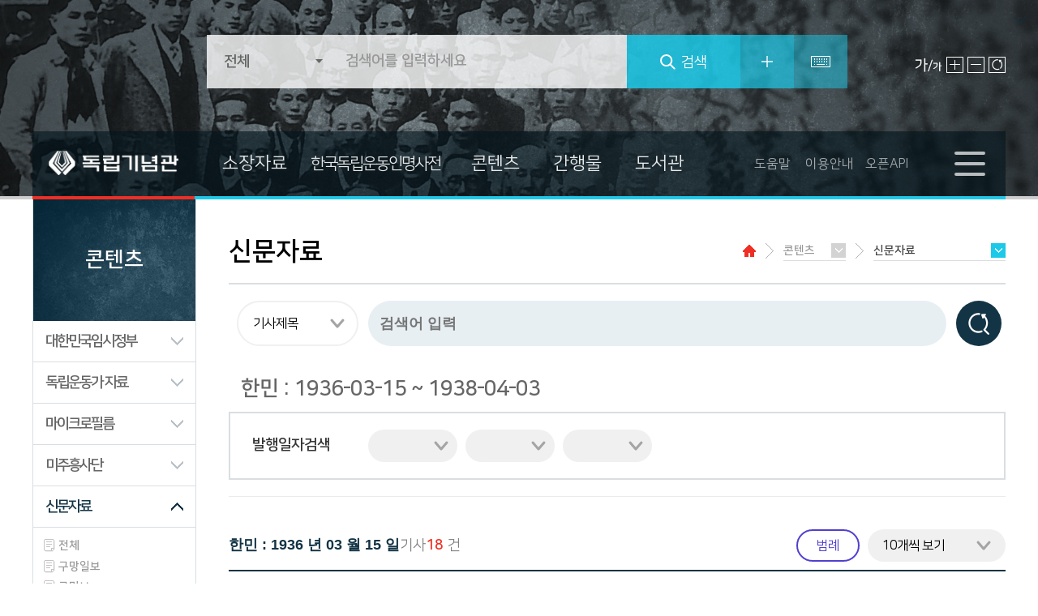

--- FILE ---
content_type: text/html; charset=UTF-8
request_url: https://search.i815.or.kr/contents/newsPaper/subList.do?largeCategory=%ED%95%9C%EB%AF%BC
body_size: 117663
content:







<!DOCTYPE html>
<html lang="ko">
<head>
    <meta charset="UTF-8">
<meta name="viewport" content="width=device-width,initial-scale=1.0,minimum-scale=1.0,maximum-scale=1.0">
    <title>독립기념관 한국독립운동정보시스템</title>
    





<meta name="contextPath" content='/'/>
<link rel="stylesheet" href='/css/service/base.css'>
<link rel="stylesheet" href="/css/service/common.css">
<link rel="stylesheet" href="/css/cmm/swiper.css">
<link rel="stylesheet" href="/css/cmm/jquery-ui.css">
<link rel="shortcut icon" href="/img/favicon-32.png" type="image/x-icon">
<link rel="icon" href="/img/favicon-32.png" type="image/x-icon">
<script src="/js/comm/jquery.min_3.6.0.js"></script>
<script src="/js/comm/jquery-ui.min.js"></script>
<script src="/js/comm/jquery.ui.touch-punch.min.js"></script>
<script src="/js/comm/swiper.min.js"></script>
<script src="/js/comm/common.js"></script>
<script src="/js/comm/humanf_comm.js"></script>

    <link rel="stylesheet" href="/css/service/sub.css">
    <script type="text/javascript" src="/js/comm/jquery.highlight-5.js"></script>
    <style>
        .highlight {background-color:yellow;}
    </style>
</head>
<body>
<!-- 메뉴열기버튼 -->
<label for="toggle_menu" class="blind">전체 메뉴 열기/닫기</label>
<input type="checkbox" id="toggle_menu">

<div id="wrap">

    <!-- 바로가기 -->
    <div class="skip">
        <a href="#search">검색 바로가기</a>
        <a href="#main_nav">메인메뉴 바로가기</a>
        <a href="#main_footer">푸터 바로가기</a>
    </div>

    


<div id="search_loading"><img id="search_loading_image" src='/img/loader.gif' alt="Loading..." /></div>
<header id="main_header">
    <div class="header_wrap">
        <!-- 검색 -->
        <div id="main_search">
            <div class="main_text">
                <h2 tabindex="-1" aria-hidden="true">한국독립운동정보시스템</h2>
                <strong class="sub" tabindex="-1" aria-hidden="true">역사의 가치를 추구하는 독립운동 관련 모든 자료를 편리하게 열람하실 수 있습니다.</strong>
            </div>
            <form id="totalSearchFrm" action="/main/totalSearch.do">
            	<input type="hidden" name="_csrf" value="253b032f-980b-4d1d-a617-c256f0a9c21d">
                <div id="search">
                    <!-- 검색 선택 항목 임시로 메인메뉴 넣었습니다. -->
                    <label for="searchSelect" class="blind">전체</label>
                    <select name="searchMenu" id="searchSelect" class="search_select">
                        <option value="all" selected>전체</option>
                        <option value="sojang">소장자료</option>
                        <option value="doseo">도서관</option>
                        <option value="ganhaeng">간행물</option>
                        <option value="contents">콘텐츠</option>
                    </select>
                    <input type="text" name="searchWord" id="searchText" class="search_text" placeholder="검색어를 입력하세요">
                    <div class="search_pc">
                        <button type="button" class="btn_search totalSearch">검색</button>
                        <button type="button" class="btn_detail" title="상세검색">상세검색</button>
                        <button type="button" class="btn_keyboard" title="특수문자입력기">특수문자입력기</button><!-- 아이콘으로 표현되므로 임시 단어 넣었습니다. -->
                    </div>
                </div>
                <div class="search_m">
                    <button type="button" class="btn_search totalSearch">검색</button>
                    <button type="button" class="btn_detail" title="상세검색">상세검색</button>
                </div>
            </form>
        </div>

        <!-- 글자크기조절 -->
        <div class="font">
            <span class="font_h">글자크기조절</span>
            <button type="button" class="plus" title="글자 크게">글자 크게</button>
            <button type="button" class="minus" title="글자 작게">글자 작게</button>
            <button type="button" class="original" title="원래대로">원래대로</button>
        </div>
        <!-- 로고 및 메뉴 -->
        <nav id="main_nav">
            <h1><a href='/main.do'><img src='/img/service/wtlogo.png' alt="독립기념관"></a></h1>
            <!-- 메인메뉴 1depth -->
            <ul class="main_nav">
                <li>
                    <a href='/sojang/list.do?book=go'>소장자료</a>
                    <div class="two_menu">
                        <ul>
                            <li class="coll_tit"><a href='/sojang/list.do?book=go'>소장자료</a></li>
                            <li><a href='/sojang/list.do?book=go'>전적류</a></li>
                            <li><a href='/sojang/list.do?doc=gogong'>문서류</a></li>
                            <li><a href='/sojang/list.do?culture=seo' >문화/예술/종교</a></li>
                            <li><a href='/sojang/list.do?life=ui' >생활류</a></li>
                            <li><a href='/sojang/list.do?soldier=kal' >군사류</a></li>
                            <li><a href='/sojang/list.do?industry=sun' >산업/생업류</a></li>
                            <li><a href='/sojang/list.do?science=cheon' >과학/기술류</a></li>
                            <li><a href='/sojang/list.do?movie=bi' >동영상류</a></li>
                            <li><a href='/sojang/list.do?picture=bs' >사진/필름류</a></li>
                        </ul>
                        <ul>
                        	<li class="coll_tit"><a href='/sojang/donation/collection.do' >소장자료 컬렉션</a></li>
                            <li><a href='/sojang/donation/collection.do' >기증자료</a></li>
                            <li><a href='/sojang/important.do?type=1' >중요자료</a></li>
                            <li><a href='/sojang/favorite.do?type=4' >즐겨찾는 자료</a></li>
                            <!-- <li><a href="#">대한민국임시정부</a></li>
                            <li><a href="#">독립운동가 자료</a></li>
                            <li><a href="#">마이크로필름</a></li>
                            <li><a href="#">만주지역독립운동</a></li>
                            <li><a href="#">미주흥사단</a></li>
                            <li><a href="#">신문자료</a></li>
                            <li><a href="#">의병자료</a></li>
                            <li><a href='/contents/missionary/list.do'>재한선교사보고문건</a></li> -->
                        </ul>
                    </div>
                </li>
                <li>
					
					<a href="/dictionary/main.do" target="_blank" rel="noopener" >한국독립운동인명사전</a>
                </li>
                <li>
                    <a href="/contents/proGovernment/proGovernmentList.do?soTitleType=all">콘텐츠</a>
                    <ul>
                        <li><a href="/contents/proGovernment/proGovernmentList.do?soTitleType=all" >대한민국임시정부</a></li>
                        <li><a href="/contents/independenceFighter/list.do?middleCategory=%ea%b3%84%eb%b4%89%ec%9a%b0&subdivideCategory=%eb%b6%81%ec%9a%b0%ea%b3%84%eb%b4%89%ec%9a%b0%ec%9e%90%eb%a3%8c%ec%a7%911" >독립운동가 자료</a></li>
                        <li><a href="/contents/microFilm/list.do?allLit=%ec%a0%84%ec%b2%b4" >마이크로필름</a></li>
                        
                        <li><a href="/contents/mijooAcademy/mijooAcademyList.do?soTitleType=all" >미주흥사단</a></li>
                        <li><a href="/contents/newsPaper/subList.do?searchCondition=title&searchKeyword=⁞&basePublishedYear=연도없음&pageUnit=10&titleSort=0&largeCategory=전체" >신문자료</a></li>
                        <li><a href="/contents/medicalData/MedicalDataList.do" >의병자료</a></li>
                        <li><a href='/contents/missionary/list.do' >재한선교사보고문건</a></li>
                        <li><a href='/contents/occupation/list.do?type=forced' >일제강점기 피해자 명부</a></li>
                        <li><a href='/contents/daehanin/daehaninList.do' >대한인국민회</a></li>
                        <!-- <li><a href="#">기증자료</a></li>
                        <li><a href="#">중요자료</a></li>
                        <li><a href="#">즐겨찾는 자료</a></li> -->
                    </ul>
                </li>
                <li>
                    <a href="/publication/publication/list.do">간행물</a>
                    <ul>
                        <li><a href="/publication/publication/list.do" >교양총서</a></li>
                        <li><a href="/publication/yeoljeon/list.do" >독립운동가열전</a></li>
                        <li><a href="/publication/historicalSite/list.do" >독립운동사적지보고서</a></li>
                        <li><a href="/publication/generalData/list.do?geda=allLit" >발간자료총서</a></li>
                        <li><a href='/publication/picture/list.do' >소장자료사진집</a></li>
                        <li><a href="/publication/report/list.do" >한국독립운동사 연구</a></li>
                        <li><a href='/publication/history/list.do' >한국독립운동의 역사</a></li>
                    </ul>
                </li>
                <li>
                    <a href="http://lib.i815.or.kr" target="_blank">도서관</a>














                </li>
            </ul>

            <!-- 도움말 바로가기 -->
            <ul class="manual">
                <li><button type="button" class="help_link">도움말</button></li>
                <!-- <li><a href="#" onclick="helper();">도움말</a></li> -->
                <li><button type="button" class="info_link">이용안내</button></li>
                <li><a href='/openApi.do'>오픈API</a></li>
            </ul>
            <!-- 전체 메뉴 열기 버튼 -->
            <div class="ham"><label for="toggle_menu" tabindex="0" title="전체메뉴열기">
                <span>전체메뉴열기</span>
                <span></span>
                <span></span>
            </label></div>
            <!-- 모바일 로고 -->
            <h1 class="m"><a href="/main.do"><img src='/img/service/m_logo.png' alt="독립기념관"></a></h1>
            <!-- 검색버튼 -->
            <label for="searchText" class="label_search_text">검색어 입력</label>
        </nav>
    </div><!-- .header_wrap -->
</header>

<!-- toggle nav -->
<nav id="toggle_nav">
    <div class="toggle_nav">
        <div class="head">
            <h1><a href="/main.do">홈</a></h1>
            <label for="toggle_menu" class="menu_close" tabindex="0">메뉴닫기</label>
        </div>
        <ul class="toggle_menu">
            <li>
                <h4>소장자료</h4>
                <div class="two_menu">
                    <ul>
                    	<li class="coll_tit">소장자료</li>
                        <li><a href='/sojang/list.do?book=go' >전적류</a></li>
                        <li><a href='/sojang/list.do?doc=gogong' >문서류</a></li>
                        <li><a href='/sojang/list.do?culture=seo' >문화/예술/종교</a></li>
                        <li><a href='/sojang/list.do?life=ui' >생활류</a></li>
                        <li><a href='/sojang/list.do?soldier=kal' >군사류</a></li>
                        <li><a href='/sojang/list.do?industry=sun' >산업/생업류</a></li>
                        <li><a href='/sojang/list.do?science=cheon'>과학/기술류</a></li>
                        <li><a href='/sojang/list.do?movie=bi' >동영상류</a></li>
                        <li><a href='/sojang/list.do?picture=bs' >사진/필름류</a></li>
                    </ul>
                    <ul>
                    	<li class="coll_tit">소장자료 컬렉션</li>
                        <li><a href='/sojang/donation/collection.do' >기증자료</a></li>
                        <li><a href='/sojang/important.do?type=1' >중요자료</a></li>
                        <li><a href='/sojang/favorite.do?type=4' >즐겨찾는 자료</a></li>

                    </ul>
                </div>
            </li>

            <li class="m_great">
                <h4 class="pc_great">한국독립운동 인명사전</h4>
                <a class="m_great" href="/dictionary/main.do" target="_blank" rel="noopener">한국독립운동인명사전</a>
                <ul>
                    <li class="great">
                        <a href="/dictionary/main.do"><img src="/img/service/banner_thumb.png" alt="독립운동에 앞장선 독립운동과 관련있는 인물들에 대한 정보를 연도별, 주제별로 열람 하실 수 있습니다."></a>
                        <p>독립운동에 앞장선 독립운동과 관련있는 인물들에 대한 정보를 주제별로 열람 하실 수 있습니다. </p>
                    </li>
                </ul>
            </li>
            <li>
                <h4>콘텐츠</h4>
                <ul>
                    <li><a href="/contents/proGovernment/proGovernmentList.do?soTitleType=dan" >대한민국임시정부</a></li>
                    <li><a href="/contents/independenceFighter/list.do?middleCategory=%ea%b3%84%eb%b4%89%ec%9a%b0&subdivideCategory=%eb%b6%81%ec%9a%b0%ea%b3%84%eb%b4%89%ec%9a%b0%ec%9e%90%eb%a3%8c%ec%a7%911" >독립운동가 자료</a></li>
                    <li><a href="/contents/microFilm/list.do?period=%ec%a1%b0%ec%84%a0" >마이크로필름</a></li>
                    
                    <li><a href="/contents/mijooAcademy/mijooAcademyList.do?soTitleType=dan" >미주흥사단</a></li>
                    <li><a href="/contents/newsPaper/subList.do?searchCondition=title&searchKeyword=⁞&basePublishedYear=연도없음&pageUnit=10&titleSort=0&largeCategory=전체" >신문자료</a></li>
                    <li><a href="/contents/medicalData/MedicalDataList.do" >의병자료</a></li>
                    <li><a href='/contents/missionary/list.do' >재한선교사보고문건</a></li>
                    <li><a href='/contents/occupation/list.do?type=forced' >일제강점기 피해자 명부</a></li>
                    <li><a href='/contents/daehanin/daehaninList.do' >대한인국민회</a></li>
                </ul>
            </li>
            <li>
                <h4>간행물</h4>
                <ul>
                    <li><a href="/publication/publication/list.do" >교양총서</a></li>
                    <li><a href="/publication/yeoljeon/list.do" >독립운동가열전</a></li>
                    <li><a href="/publication/historicalSite/list.do" >독립운동사적지보고서</a></li>
                    <li><a href="/publication/generalData/list.do?geda=suhan" >발간자료총서</a></li>
                    <li><a href='/publication/picture/list.do' >소장자료사진집</a></li>
                    <li><a href="/publication/report/list.do" >한국독립운동사 연구</a></li>
                    <li><a href='/publication/history/list.do' >한국독립운동의 역사</a></li>
                </ul>
            </li>
            <li>
                <h4>도서관</h4>
                <ul>
                    <li><a href='/library/list.do?dan=dan'              >단행본</a></li>
                    <li><a href='/library/list.do?gan=year'             >연속간행물</a></li>
                    <li><a href='/library/list.do?sin=sin'              >신문류</a></li>
                    <li><a href='/library/list.do?gwan=gwanbo'          >관보류</a></li>
                    <li><a href='/library/list.do?mun=oemu'             >문서류</a></li>
                    <li><a href='/library/list.do?gyo=hangukGyo'        >교과서류</a></li>
                    <li><a href='/library/list.do?myeong=doglibundong'  >명부류</a></li>
                    <li><a href='/library/list.do?jeon=jeon'            >전기류</a></li>
                    <li><a href='/library/list.do?doAndHwa=hanguk'      >도록/화보류</a></li>
                    <li><a href='/library/list.do?non=seoksaHakwi'      >논문류</a></li>
                    <li><a href='/library/list.do?bi=CD'                >비도서류</a></li>
                    <li><a href='/library/list.do?gyoji=gyoji'          >교지류</a></li>
                </ul>
            </li>
        </ul>
    </div>
    <label for="toggle_menu" class="menu_bg_close">메뉴닫기</label>
</nav>
    <script type="text/javascript">
    /*
        페이지 이동 전 매뉴이용 로그 테이블에 등록 후 이동하는 함수 (매뉴 이용 통꼐에 사용)
        e : event 객체
        code : 집계를 위한 중매뉴 코드값
    */
    function menuStatisticsMove(e,code,con){
        e.preventDefault();
        var loc = e.target.getAttribute("href");

        if( code != null && code != "undefined" ){
             $.ajaxSetup({
                headers: {
                    'X-CSRF-TOKEN': '253b032f-980b-4d1d-a617-c256f0a9c21d'
                }
            });
            $.ajax({
                url : "/st/me/trei.do"
                ,type : "POST"
                ,contentType : "application/json; charset=UTF-8"
                ,data : JSON.stringify({code : code})
                ,success : function (){
                }
                ,error : function(xhr){
                    console.log(xhr.status);
                }
            });
        }

        if( loc != "#" && loc != "undefined" && arguments[2] == null ){
           	window.location.href = loc;
        }
        if( loc != "#" && loc != "undefined" && arguments[2] == "open"){
        	window.open(loc,"인명사전","width="+screen.availWidth+",height="+screen.availHeight+",scrollbars=yes,resizable=yes,titlebar=yes");
        }

    }
    /* 모달팝업 */
    var winWidth = $(window).width();
    var winHeight = $(window).height();
    $(function(){
        var posY;
        posY = $(window).scrollTop();
        /*상세검색*/
        //$.ajaxSetup({ cache: false }); /* 20200618 모달팝업 오류로 주석처리. */
        $('.btn_detail').click(function(){
            popLoad('/main/popup/detailSearch/modal.do',posY);
        });

        /* 특수문자입력기 */
        $('.btn_keyboard').on('click',function(){
            $('#search_loading').css("display", "block");
            posY = $(window).scrollTop();

            $("html, body").addClass("not_scroll");
            $('#wrap').css({top: -posY});
            $('#modal').css({top: 0});

            $('#modal').load('/main/specialInputPopup.do',function(){
                modalComn(winWidth,winHeight,posY);
                $('#search_loading').css("display", "none");
                // 키보드 접근성 추가
                $('#detail_special_tab label').keyup(function(key){
                    if(key.keyCode == 13){
                        $(this).click();
                    }
                });
            });
            // 키보드 접근성 추가
            $('#detail_special').find('button').attr('tabindex','0');
        });

        /*해제*/
        $('.clear').click(function(){
            var name = $("input[name=middleCategory]").val();
            indeHe(name);
        });
        $('.clearNews').click(function(){
            var name = $("input[name=largeCategory]").val();
            newsHe(name);
        });
        function indeHe(name){ // 독립운동가 자료 해제
            popLoad('/contents/Heje/IndeHeje.do?name='+encodeURIComponent(name),posY);
        }
        function newsHe(name){ // 신문자료 해제
            popLoad('/contents/Heje/NewsHeje.do?name='+encodeURIComponent(name),posY);
        }

        /*화보*/
        $('.pic').click(function(){
            var name = $("input[name=middleCategory]").val();
            indePic(name);
        });
        function indePic(name){
            popLoad('/contents/Hwabo/Hwabo.do?name='+encodeURIComponent(name),posY);
        }

        /*범례*/
        $('.legend').click(function(){
            popLoad('/contents/Bumrye/Bumrye.do',posY);
        });

        /*서지정보, 원문텍스트*/
        $('.bibliography, .ori_txt').click(function(){
            posY = $(window).scrollTop();

            $("html, body").addClass("not_scroll");
            $('#wrap').css({top: -posY});

            localStorage.setItem('posY', posY);
            modalComn(winWidth,winHeight,posY);
        });

        /*도움말 footer.jsp 로 이동 */
        /* $('.help_link').click(function(){
            popLoad('/main/popupHelp.do',posY);
        }); */

        /*이용안내*/
        $('.info_link').click(function(){
            popLoad('/main/popupInfo.do',posY);
        });
    });
    // load 함수
    function popLoad(url,posY){
    	//console.log("DD");
    	posY = $(window).scrollTop();

        $("html, body").addClass("not_scroll");
        $('#wrap').css({top: -posY});
        $('#modal').css({top: 0});
        $('#modal').load(url,function(result){
            modalComn(winWidth,winHeight,posY);
        });

    }

    // 모달 팝업 이벤트 모음
    function modalComn(winWidth,winHeight,posY){
        $('#modal').focus();
        if(winWidth < 820){
            var height = winHeight - 70;
            var marginTop = 0;
            $('.modal_wrap').css({height:'auto'});
            $('.modal_wrap').css({marginTop:marginTop});
            $('#popup_contents').css({height:height});
        } else {
            var height = winHeight - 116;
            var marginTop = - height / 2;
            $('.modal_wrap').css({height:height});
            $('.modal_wrap').css({marginTop:marginTop});
            $('#popup_contents').css({height:height-70+'px'});
        }

        // 모달 닫기
        $('.bg_modal_close, .btn_close_icon, .btn_close').on('click',function(){
            $('#modal').css({top: '100%'});
            $("html, body").removeClass("not_scroll");
            $('#wrap').removeAttr('style');
            posY = $(window).scrollTop(posY);
            $('#modal').html("");
            $('#modal').removeAttr('style');
        });
    }
    </script>


    <div id="sub_contents_wrap">
        <div class="sub_contents">
            








<section class="left_wrap">
	<h3>콘텐츠</h3>
	<!-- 좌측메뉴 시작 -->
	<ul class="left_1depth">
	    <li>
	        <h4>대한민국임시정부</h4>
	        <ul class="left_2depth">

				<li><a href='/contents/proGovernment/proGovernmentList.do?soTitleType=all' >전체</a></li>
                <li><a href='/contents/proGovernment/proGovernmentList.do?soTitleType=dan' >단행본</a></li>
                <li><a href='/contents/proGovernment/proGovernmentList.do?soTitleType=gan' >연속간행물</a></li>
                <li><a href='/contents/proGovernment/proGovernmentList.do?soTitleType=wonSu' >원고/수기</a></li>
                <li><a href='/contents/proGovernment/proGovernmentList.do?soTitleType=gong' >공문서</a></li>
                <li><a href='/contents/proGovernment/proGovernmentList.do?soTitleType=seo' >서한</a></li>
                <li><a href='/contents/proGovernment/proGovernmentList.do?soTitleType=sonOn' >선언서/격문/전단</a></li>
                <li><a href='/contents/proGovernment/proGovernmentList.do?soTitleType=sinMun' >신문</a></li>
                <li><a href='/contents/proGovernment/proGovernmentList.do?soTitleType=geaTa' >기타</a></li>
	        </ul>
	    </li>
	    <li>
	        <h4>독립운동가 자료</h4>
	        <ul class="left_2depth">

                <li class="depth3_wrap">
                    <h5>계봉우</h5>
                    <ul class="left_3depth">

                        <li><a href="/contents/independenceFighter/list.do?middleCategory=%ea%b3%84%eb%b4%89%ec%9a%b0&subdivideCategory=%eb%b6%81%ec%9a%b0%ea%b3%84%eb%b4%89%ec%9a%b0%ec%9e%90%eb%a3%8c%ec%a7%911" >북우계봉우자료집1</a></li>
                        <li><a href="/contents/independenceFighter/list.do?middleCategory=%ea%b3%84%eb%b4%89%ec%9a%b0&subdivideCategory=%eb%b6%81%ec%9a%b0%ea%b3%84%eb%b4%89%ec%9a%b0%ec%9e%90%eb%a3%8c%ec%a7%912" >북우계봉우자료집2</a></li>
                    </ul>
                </li>
	            <li class="depth3_wrap">
	                <h5>김광제</h5>
	                <ul class="left_3depth">
	
	                    <li><a href="/contents/independenceFighter/list.do?middleCategory=%ea%b9%80%ea%b4%91%ec%a0%9c&subdivideCategory=%ea%b9%80%ea%b4%91%ec%a0%9c%ec%84%a0%ec%83%9d%ec%9c%a0%ea%b3%a0%ec%a7%91" >김광제선생유고집</a></li>
	                </ul>
	            </li>
	            <li><a href="/contents/independenceFighter/list.do?middleCategory=%ea%b9%80%eb%ac%b8%ed%83%9d" >김문택</a></li>
                <li><a href="/contents/independenceFighter/list.do?middleCategory=%ea%b9%80%ec%a0%95%ea%b7%9c" >김정규</a></li>
                <li><a href="/contents/independenceFighter/list.do?middleCategory=%ea%b9%80%ec%a4%91%ea%b1%b4" >김중건</a></li>
                <li><a href="/contents/independenceFighter/list.do?middleCategory=%eb%ac%b8%ec%84%9d%ed%99%98" >문석환</a></li>
                <li><a href="/contents/independenceFighter/list.do?middleCategory=%eb%af%bc%ec%9a%a9%ed%98%b8" >민용호</a></li>
                <li><a href="/contents/independenceFighter/list.do?middleCategory=%eb%b0%95%ec%83%81%ec%a7%84" >박상진</a></li>
	            <li class="depth3_wrap">
	                <h5>박은식</h5>
	                <ul class="left_3depth">
	
	                    <li><a href="/contents/independenceFighter/list.do?middleCategory=%eb%b0%95%ec%9d%80%ec%8b%9d&subdivideCategory=%eb%b0%b1%ec%95%94%eb%b0%95%ec%9d%80%ec%8b%9d%ec%a0%84%ec%a7%915%ea%b6%8c" >백암박은식전집5권</a></li>
                        <li><a href="/contents/independenceFighter/list.do?middleCategory=%eb%b0%95%ec%9d%80%ec%8b%9d&subdivideCategory=%eb%b0%b1%ec%95%94%eb%b0%95%ec%9d%80%ec%8b%9d%ec%a0%84%ec%a7%916%ea%b6%8c" >백암박은식전집6권</a></li>
	                </ul>
	            </li>
	            <li><a href="/contents/independenceFighter/list.do?middleCategory=%eb%b0%a9%ec%82%ac%ea%b2%b8" >방사겸</a></li>
                <li><a href="/contents/independenceFighter/list.do?middleCategory=%ec%84%9c%ec%83%81%eb%a0%ac" >서상렬</a></li>
                <li><a href="/contents/independenceFighter/list.do?middleCategory=%ec%84%9c%ec%9e%ac%ed%95%84" >서재필</a></li>
                <li><a href="/contents/independenceFighter/list.do?middleCategory=%ec%86%a1%eb%b3%91%ec%84%a0" >송병선</a></li>
                <li><a href="/contents/independenceFighter/list.do?middleCategory=%ec%86%a1%ec%a2%85%ec%9d%b5" >송종익</a></li>
	            <li class="depth3_wrap">
	                <h5>신채호</h5>
	                <ul class="left_3depth">
	
	                    <li><a href="/contents/independenceFighter/list.do?middleCategory=%ec%8b%a0%ec%b1%84%ed%98%b8&subdivideCategory=%eb%8b%a8%ec%9e%ac%ec%8b%a0%ec%b1%84%ed%98%b8%ec%a0%84%ec%a7%911%ea%b6%8c" >단재신채호전집1권</a></li>
                        <li><a href="/contents/independenceFighter/list.do?middleCategory=%ec%8b%a0%ec%b1%84%ed%98%b8&subdivideCategory=%eb%8b%a8%ec%9e%ac%ec%8b%a0%ec%b1%84%ed%98%b8%ec%a0%84%ec%a7%912%ea%b6%8c" >단재신채호전집2권</a></li>
                        <li><a href="/contents/independenceFighter/list.do?middleCategory=%ec%8b%a0%ec%b1%84%ed%98%b8&subdivideCategory=%eb%8b%a8%ec%9e%ac%ec%8b%a0%ec%b1%84%ed%98%b8%ec%a0%84%ec%a7%913%ea%b6%8c" >단재신채호전집3권</a></li>
                        <li><a href="/contents/independenceFighter/list.do?middleCategory=%ec%8b%a0%ec%b1%84%ed%98%b8&subdivideCategory=%eb%8b%a8%ec%9e%ac%ec%8b%a0%ec%b1%84%ed%98%b8%ec%a0%84%ec%a7%914%ea%b6%8c" >단재신채호전집4권</a></li>
                        <li><a href="/contents/independenceFighter/list.do?middleCategory=%ec%8b%a0%ec%b1%84%ed%98%b8&subdivideCategory=%eb%8b%a8%ec%9e%ac%ec%8b%a0%ec%b1%84%ed%98%b8%ec%a0%84%ec%a7%915%ea%b6%8c" >단재신채호전집5권</a></li>
                        <li><a href="/contents/independenceFighter/list.do?middleCategory=%ec%8b%a0%ec%b1%84%ed%98%b8&subdivideCategory=%eb%8b%a8%ec%9e%ac%ec%8b%a0%ec%b1%84%ed%98%b8%ec%a0%84%ec%a7%916%ea%b6%8c" >단재신채호전집6권</a></li>
                        <li><a href="/contents/independenceFighter/list.do?middleCategory=%ec%8b%a0%ec%b1%84%ed%98%b8&subdivideCategory=%eb%8b%a8%ec%9e%ac%ec%8b%a0%ec%b1%84%ed%98%b8%ec%a0%84%ec%a7%917%ea%b6%8c" >단재신채호전집7권</a></li>
                        <li><a href="/contents/independenceFighter/list.do?middleCategory=%ec%8b%a0%ec%b1%84%ed%98%b8&subdivideCategory=%eb%8b%a8%ec%9e%ac%ec%8b%a0%ec%b1%84%ed%98%b8%ec%a0%84%ec%a7%918%ea%b6%8c" >단재신채호전집8권</a></li>
                        <li><a href="/contents/independenceFighter/list.do?middleCategory=%ec%8b%a0%ec%b1%84%ed%98%b8&subdivideCategory=%eb%8b%a8%ec%9e%ac%ec%8b%a0%ec%b1%84%ed%98%b8%ec%a0%84%ec%a7%919%ea%b6%8c" >단재신채호전집9권</a></li>
	                </ul>
	            </li>
	            <li><a href="/contents/independenceFighter/list.do?middleCategory=%ec%95%88%ea%b7%9c%ed%99%8d" >안규홍</a></li>
                <li><a href="/contents/independenceFighter/list.do?middleCategory=%ec%95%88%ec%b0%bd%ed%98%b8" >안창호</a></li>
	            <li class="depth3_wrap">
	                <h5>양기탁</h5>
	                <ul class="left_3depth">
	
	                    <li><a href="/contents/independenceFighter/list.do?middleCategory=%ec%96%91%ea%b8%b0%ed%83%81&subdivideCategory=%ec%9a%b0%ea%b0%95%ec%96%91%ea%b8%b0%ed%83%81%ec%a0%84%ec%a7%911%ea%b6%8c" >우강양기탁전집1권</a></li>
                        <li><a href="/contents/independenceFighter/list.do?middleCategory=%ec%96%91%ea%b8%b0%ed%83%81&subdivideCategory=%ec%9a%b0%ea%b0%95%ec%96%91%ea%b8%b0%ed%83%81%ec%a0%84%ec%a7%912%ea%b6%8c" >우강양기탁전집2권</a></li>
                        <li><a href="/contents/independenceFighter/list.do?middleCategory=%ec%96%91%ea%b8%b0%ed%83%81&subdivideCategory=%ec%9a%b0%ea%b0%95%ec%96%91%ea%b8%b0%ed%83%81%ec%a0%84%ec%a7%913%ea%b6%8c" >우강양기탁전집3권</a></li>
                        <li><a href="/contents/independenceFighter/list.do?middleCategory=%ec%96%91%ea%b8%b0%ed%83%81&subdivideCategory=%ec%9a%b0%ea%b0%95%ec%96%91%ea%b8%b0%ed%83%81%ec%a0%84%ec%a7%914%ea%b6%8c" >우강양기탁전집4권</a></li>
	                </ul>
	            </li>
	            <li><a href="/contents/independenceFighter/list.do?middleCategory=%ec%9c%a0%ec%9e%90%eb%aa%85" >유자명</a></li>
                <li><a href="/contents/independenceFighter/list.do?middleCategory=%ec%9c%a4%eb%b3%b5%ec%98%81" >윤복영</a></li>
                <li><a href="/contents/independenceFighter/list.do?middleCategory=%ec%9c%a4%eb%b4%89%ec%b6%98" >윤봉춘</a></li>
                <li><a href="/contents/independenceFighter/list.do?middleCategory=%ec%9d%b4%ea%b0%95" >이강</a></li>
                <li><a href="/contents/independenceFighter/list.do?middleCategory=%ec%9d%b4%ea%b0%95%ed%9b%88" >이강훈</a></li>
                <li><a href="/contents/independenceFighter/list.do?middleCategory=%ec%9d%b4%ea%b4%80%ea%b5%ac" >이관구</a></li>
                <li><a href="/contents/independenceFighter/list.do?middleCategory=%ec%9d%b4%eb%8f%99%ed%9c%98" >이동휘</a></li>
                <li><a href="/contents/independenceFighter/list.do?middleCategory=%ec%9d%b4%ec%9d%b8%ec%84%ad" >이인섭</a></li>
                <li><a href="/contents/independenceFighter/list.do?middleCategory=%ec%9d%b4%ec%9e%90%ed%95%b4" >이자해</a></li>
                <li><a href="/contents/independenceFighter/list.do?middleCategory=%ec%9d%b4%ec%a1%b0%ec%8a%b9" >이조승</a></li>
                <li><a href="/contents/independenceFighter/list.do?middleCategory=%ec%9e%84%eb%b3%91%ec%b0%ac" >임병찬</a></li>
                <li><a href="/contents/independenceFighter/list.do?middleCategory=%ec%9e%84%ed%95%9c%ec%a3%bc" >임한주</a></li>
	            <li class="depth3_wrap">
	                <h5>장인환</h5>
	                <ul class="left_3depth">
	
	                    <li class="longmenu"><a href="/contents/independenceFighter/list.do?middleCategory=%ec%9e%a5%ec%9d%b8%ed%99%98&subdivideCategory=%ec%9e%a5%ec%9d%b8%ed%99%98%ec%9d%98+%ec%83%8c%ed%94%84%eb%9e%80%ec%8b%9c%ec%8a%a4%ec%bd%94%ec%9d%98%ea%b1%b0+%ec%9e%90%eb%a3%8c%ec%a7%91%e2%85%a0" >장인환의 샌프란시스코의거 자료집Ⅰ</a></li>
                        <li class="longmenu"><a href="/contents/independenceFighter/list.do?middleCategory=%ec%9e%a5%ec%9d%b8%ed%99%98&subdivideCategory=%ec%9e%a5%ec%9d%b8%ed%99%98%ec%9d%98+%ec%83%8c%ed%94%84%eb%9e%80%ec%8b%9c%ec%8a%a4%ec%bd%94%ec%9d%98%ea%b1%b0+%ec%9e%90%eb%a3%8c%ec%a7%91%e2%85%a1" >장인환의 샌프란시스코의거 자료집Ⅱ</a></li>
	                </ul>
	            </li>
	            <li><a href="/contents/independenceFighter/list.do?middleCategory=%ec%a0%84%ea%b8%b0%ed%99%8d">전기홍</a></li>
	            <li class="depth3_wrap">
	                <h5>전명운</h5>
	                <ul class="left_3depth">
	
	                    <li class="longmenu"><a href="/contents/independenceFighter/list.do?middleCategory=%ec%a0%84%eb%aa%85%ec%9a%b4&subdivideCategory=%ec%a0%84%eb%aa%85%ec%9a%b4%ec%9d%98+%ec%83%8c%ed%94%84%eb%9e%80%ec%8b%9c%ec%8a%a4%ec%bd%94%ec%9d%98%ea%b1%b0+%ec%9e%90%eb%a3%8c%ec%a7%91%e2%85%a0" >전명운의 샌프란시스코의거 자료집Ⅰ</a></li>
                        <li class="longmenu"><a href="/contents/independenceFighter/list.do?middleCategory=%ec%a0%84%eb%aa%85%ec%9a%b4&subdivideCategory=%ec%a0%84%eb%aa%85%ec%9a%b4%ec%9d%98+%ec%83%8c%ed%94%84%eb%9e%80%ec%8b%9c%ec%8a%a4%ec%bd%94%ec%9d%98%ea%b1%b0+%ec%9e%90%eb%a3%8c%ec%a7%91%e2%85%a1" >전명운의 샌프란시스코의거 자료집Ⅱ</a></li>
	                </ul>
	            </li>
	            <li><a href="/contents/independenceFighter/list.do?middleCategory=%ec%a1%b0%ec%b0%bd%ec%9a%a9" >조창용</a></li>
                <li><a href="/contents/independenceFighter/list.do?middleCategory=%ec%a1%b0%ed%9d%ac%ec%a0%9c" >조희제</a></li>
                <li><a href="/contents/independenceFighter/list.do?middleCategory=%ec%b5%9c%eb%91%90%ec%98%81" >최두영</a></li>
	            <li class="depth3_wrap">
	                <h5>최재형</h5>
	                <ul class="left_3depth">
	
	                    <li><a href="/contents/independenceFighter/list.do?middleCategory=%ec%b5%9c%ec%9e%ac%ed%98%95&subdivideCategory=%ec%b5%9c%ec%9e%ac%ed%98%95%ea%b4%80%ea%b3%84%ec%9e%90%eb%a3%8c" >최재형관계자료</a></li>
	                </ul>
	            </li>
	            <li><a href="/contents/independenceFighter/list.do?middleCategory=%ed%95%9c%ea%b8%b8%ec%88%98" >한길수</a></li>
                <li><a href="/contents/independenceFighter/list.do?middleCategory=%ed%97%90%eb%b2%84%ed%8a%b8" >헐버트</a></li>
	            <li class="depth3_wrap">
	                <h5>현순</h5>
	                <ul class="left_3depth">
	
	                    <li><a href="/contents/independenceFighter/list.do?middleCategory=%ed%98%84%ec%88%9c&subdivideCategory=%ed%98%84%ec%88%9c%eb%ac%b8%ea%b1%b41" >현순문건1</a></li>
                        <li><a href="/contents/independenceFighter/list.do?middleCategory=%ed%98%84%ec%88%9c&subdivideCategory=%ed%98%84%ec%88%9c%eb%ac%b8%ea%b1%b42" >현순문건2</a></li>
                        <li><a href="/contents/independenceFighter/list.do?middleCategory=%ed%98%84%ec%88%9c&subdivideCategory=%ed%98%84%ec%88%9c%eb%ac%b8%ea%b1%b43" >현순문건3</a></li>
                        <li><a href="/contents/independenceFighter/list.do?middleCategory=%ed%98%84%ec%88%9c&subdivideCategory=%ed%98%84%ec%88%9c%eb%ac%b8%ea%b1%b44" >현순문건4</a></li>
                        <li><a href="/contents/independenceFighter/list.do?middleCategory=%ed%98%84%ec%88%9c&subdivideCategory=%ed%98%84%ec%88%9c%eb%ac%b8%ea%b1%b45" >현순문건5</a></li>
                        <li><a href="/contents/independenceFighter/list.do?middleCategory=%ed%98%84%ec%88%9c&subdivideCategory=%ed%98%84%ec%88%9c%eb%ac%b8%ea%b1%b46" >현순문건6</a></li>
                        <li><a href="/contents/independenceFighter/list.do?middleCategory=%ed%98%84%ec%88%9c&subdivideCategory=%ed%98%84%ec%88%9c%eb%ac%b8%ea%b1%b47" >현순문건7</a></li>
	                </ul>
	            </li>
	            <li><a href="/contents/independenceFighter/list.do?middleCategory=%ea%b8%b0%ed%83%80" >기타</a></li>
	        </ul>
	    </li>
	    <li>
	        <h4>마이크로필름</h4>
	        <ul class="left_2depth">
	        <li><a href='/contents/microFilm/list.do?allLit=%ec%a0%84%ec%b2%b4' >전체</a></li>
	
	            <li class="depth3_wrap">
	                <h5>시대</h5>
	                <ul class="left_3depth">
	                    <li><a href="/contents/microFilm/list.do?period=%ec%a1%b0%ec%84%a0" >조선</a></li>
                        <li><a href="/contents/microFilm/list.do?period=%ea%b0%9c%ed%95%ad%ea%b8%b0" >개항기</a></li>
                        <li><a href="/contents/microFilm/list.do?period=%ea%b0%9c%ed%95%ad%ec%9d%b4%ed%9b%84" >개항이후</a></li>
                        <li><a href="/contents/microFilm/list.do?period=%eb%8c%80%ed%95%9c%ec%a0%9c%ea%b5%ad%ea%b8%b0" >대한제국기</a></li>
                        <li><a href="/contents/microFilm/list.do?period=%ec%9d%bc%ec%a0%9c%ea%b0%95%ec%a0%90%ea%b8%b0" >일제강점기</a></li>
                        <li><a href="/contents/microFilm/list.do?period=%ec%9d%bc%ec%a0%9c%ea%b0%95%ec%a0%90%ec%8b%9c%eb%8c%80" >일제강점시대</a></li>
                        <li><a href="/contents/microFilm/list.do?period=%ed%95%b4%eb%b0%a9%ec%9d%b4%ed%9b%84" >해방이후</a></li>
	                </ul>
	            </li>
	            <li class="depth3_wrap">
	                <h5>주제어</h5>
	                <ul class="left_3depth">
	                   <li><a href="/contents/microFilm/list.do?keywords=%ea%b0%95%ec%a0%9c%ec%97%b0%ed%96%89" >강제연행</a></li>
                        <li><a href="/contents/microFilm/list.do?keywords=%ea%b0%9c%ed%98%81%ec%9a%b4%eb%8f%99" >개혁운동</a></li>
                        <li><a href="/contents/microFilm/list.do?keywords=%ea%b2%ac%eb%ac%b8%eb%b3%b4%ea%b3%a0" >견문보고</a></li>
                        <li><a href="/contents/microFilm/list.do?keywords=%ea%b0%95%ec%a0%9c%ec%b9%a8%ed%83%88" >강제침탈</a></li>
                        <li><a href="/contents/microFilm/list.do?keywords=%ea%b3%b5%ec%82%b0%ec%a3%bc%ec%9d%98%ec%9a%b4%eb%8f%99" >공산주의운동</a></li>
                        <li><a href="/contents/microFilm/list.do?keywords=%ea%b5%ad%ea%b6%8c%ec%b9%a8%ed%83%88" >국권침탈</a></li>
                        <li><a href="/contents/microFilm/list.do?keywords=%ea%b7%bc%ec%9a%b0%ed%9a%8c%ec%9a%b4%eb%8f%99" >근우회운동</a></li>
                        <li><a href="/contents/microFilm/list.do?keywords=%eb%85%b8%eb%8f%99%ec%9a%b4%eb%8f%99" >노동운동</a></li>
                        <li><a href="/contents/microFilm/list.do?keywords=%eb%86%8d%eb%af%bc%ec%9a%b4%eb%8f%99" >농민운동</a></li>
                        <li><a href="/contents/microFilm/list.do?keywords=%eb%af%bc%ec%a1%b1%ec%a3%bc%ec%9d%98" >민족주의</a></li>
                        <li><a href="/contents/microFilm/list.do?keywords=%ec%86%8c%eb%85%84%ec%9a%b4%eb%8f%99" >소년운동</a></li>
                        <li><a href="/contents/microFilm/list.do?keywords=%ec%8b%a0%ea%b0%84%ed%9a%8c%ec%9a%b4%eb%8f%99" >신간회운동</a></li>
                        <li><a href="/contents/microFilm/list.do?keywords=%ec%96%b8%eb%a1%a0%ec%b6%9c%ed%8c%90%ec%9a%b4%eb%8f%99" >언론출판운동</a></li>
                        <li><a href="/contents/microFilm/list.do?keywords=%ec%97%ac%ec%84%b1%ec%9a%b4%eb%8f%99" >여성운동</a></li>
                        <li><a href="/contents/microFilm/list.do?keywords=%ec%a1%b0%ec%84%a0%ea%b3%b5%ec%82%b0%eb%8b%b9" >조선공산당</a></li>
                        <li><a href="/contents/microFilm/list.do?keywords=%ec%a2%85%ea%b5%90%eb%8b%a8%ec%b2%b4" >종교단체</a></li>
                        <li><a href="/contents/microFilm/list.do?keywords=%ec%b2%ad%eb%85%84%ec%9a%b4%eb%8f%99" >청년운동</a></li>
                        <li><a href="/contents/microFilm/list.do?keywords=%ed%95%99%ec%83%9d%ec%9a%b4%eb%8f%99" >학생운동</a></li>
                        <li><a href="/contents/microFilm/list.do?keywords=%ea%b5%ad%eb%82%b4%ec%a0%95%ec%b9%98" >국내정치</a></li>
                        <li><a href="/contents/microFilm/list.do?keywords=%ea%b5%b0%ec%82%ac%ec%a0%9c%eb%8f%84" >군사제도</a></li>
                        <li><a href="/contents/microFilm/list.do?keywords=%ea%b7%bc%eb%8c%80%ea%b5%90%ec%9c%a1" >근대교육</a></li>
                        <li><a href="/contents/microFilm/list.do?keywords=%ea%b7%bc%eb%8c%80%eb%ac%b8%eb%ac%bc" >근대문물</a></li>
                        <li><a href="/contents/microFilm/list.do?keywords=%ea%b8%88%ec%9c%b5%ec%9e%ac%ec%a0%95" >금융재정</a></li>
                        <li><a href="/contents/microFilm/list.do?keywords=%ea%b8%b0%eb%8f%85%ea%b5%90" >기독교</a></li>
                        <li><a href="/contents/microFilm/list.do?keywords=%eb%82%b4%ec%a0%95%ea%b0%84%ec%84%ad" >내정간섭</a></li>
                        <li><a href="/contents/microFilm/list.do?keywords=%eb%8c%80%ec%99%b8%ea%b4%80%ea%b3%84" >대외관계</a></li>
                        <li><a href="/contents/microFilm/list.do?keywords=%eb%8c%80%ec%99%b8%eb%ac%b4%ec%97%ad" >대외무역</a></li>
                        <li><a href="/contents/microFilm/list.do?keywords=%eb%8f%85%eb%a6%bd%ec%9a%b4%eb%8f%99" >독립운동</a></li>
                        <li><a href="/contents/microFilm/list.do?keywords=%eb%8f%99%ec%96%91%ec%b2%99%ec%8b%9d%ec%a3%bc%ec%8b%9d%ed%9a%8c%ec%82%ac" >동양척식주식회사</a></li>
                        <li><a href="/contents/microFilm/list.do?keywords=%eb%8f%99%ed%95%99" >동학</a></li>
                        <li><a href="/contents/microFilm/list.do?keywords=%eb%9f%ac%ec%8b%9c%ec%95%84" >러시아</a></li>
                        <li><a href="/contents/microFilm/list.do?keywords=%eb%a7%8c%ec%a3%bc" >만주</a></li>
                        <li><a href="/contents/microFilm/list.do?keywords=%eb%8f%85%eb%a6%bd%ea%b5%b0%ec%9a%b4%eb%8f%99" >독립군운동</a></li>
                        <li><a href="/contents/microFilm/list.do?keywords=%eb%aa%a8%ea%b8%88%ed%99%9c%eb%8f%99" >모금활동</a></li>
                        <li><a href="/contents/microFilm/list.do?keywords=%eb%af%b8%ec%a3%bc" >미주</a></li>
                        <li><a href="/contents/microFilm/list.do?keywords=%ec%82%b0%ec%97%85%ec%9d%bc%eb%b0%98" >산업일반</a></li>
                        <li><a href="/contents/microFilm/list.do?keywords=%ec%8b%9d%eb%af%bc%ec%a7%80%ea%b5%90%ec%9c%a1" >식민지교육</a></li>
                        <li><a href="/contents/microFilm/list.do?keywords=%ec%8b%9d%eb%af%bc%ed%86%b5%ec%b9%98" >식민통치</a></li>
                        <li><a href="/contents/microFilm/list.do?keywords=%ec%96%b8%eb%a1%a0+%ec%b6%9c%ed%8c%90" >언론 출판</a></li>
                        <li><a href="/contents/microFilm/list.do?keywords=%ec%99%b8%ea%b5%ad%ec%9d%b8%ea%b3%a0%eb%ac%b8" >외국인고문</a></li>
                        <li><a href="/contents/microFilm/list.do?keywords=%ec%9d%b4%ea%b6%8c%ec%b9%a8%ed%83%88" >이권침탈</a></li>
                        <li><a href="/contents/microFilm/list.do?keywords=%ec%9d%b8%ea%b5%ac%ed%86%b5%ea%b3%84" >인구통계</a></li>
                        <li><a href="/contents/microFilm/list.do?keywords=%ec%9d%bc%eb%b3%b8" >일본</a></li>
                        <li><a href="/contents/microFilm/list.do?keywords=%ec%9d%bc%ec%a0%9c%ec%b9%a8%eb%9e%b5" >일제침략</a></li>
                        <li><a href="/contents/microFilm/list.do?keywords=%ec%9e%84%ec%8b%9c%ec%9d%98%ec%a0%95%ec%9b%90" >임시의정원</a></li>
                        <li><a href="/contents/microFilm/list.do?keywords=%ec%9e%a1%ea%b1%b4" >잡건</a></li>
                        <li><a href="/contents/microFilm/list.do?keywords=%ec%9e%ac%ec%a0%95%ea%b8%88%ec%9c%b5" >재정금융</a></li>
                        <li><a href="/contents/microFilm/list.do?keywords=%ec%9e%ac%ed%95%b4" >재해</a></li>
                        <li><a href="/contents/microFilm/list.do?keywords=%ec%a4%91%ea%b5%ad%ea%b4%80%eb%82%b4" >중국관내</a></li>
                        <li><a href="/contents/microFilm/list.do?keywords=%ec%b9%98%ec%95%88%eb%b2%94%ec%a3%84" >치안범죄</a></li>
                        <li><a href="/contents/microFilm/list.do?keywords=%ed%86%a0%ec%a7%80%ec%a1%b0%ec%82%ac%ec%82%ac%ec%97%85" >토지조사사업</a></li>
                        <li><a href="/contents/microFilm/list.do?keywords=%ed%8e%98%eb%a5%b4%ec%8b%9c%ec%95%84%eb%ac%b8%ec%84%9c" >페르시아문서</a></li>
                        <li><a href="/contents/microFilm/list.do?keywords=%ed%95%98%ec%99%80%ec%9d%b4%ed%95%9c%ec%9d%b8%ec%82%ac%ed%9a%8c" >하와이한인사회</a></li>
                        <li><a href="/contents/microFilm/list.do?keywords=%ed%95%9c+%ec%9d%bc%ec%99%b8%ea%b5%90" >한 일외교</a></li>
                        <li><a href="/contents/microFilm/list.do?keywords=%ed%95%9c%ea%b5%ad%ea%b0%95%ec%a0%90" >한국강점</a></li>
                        <li><a href="/contents/microFilm/list.do?keywords=%ed%9b%88%eb%a0%b9" >훈령</a></li>
                        <li><a href="/contents/microFilm/list.do?keywords=%ea%b8%b0%ed%83%80" >기타</a></li>
	                </ul>
	            </li>
	        </ul>
	    </li>
	    
	    <li>
	        <h4>미주흥사단</h4>
	        <ul class="left_2depth">
	
	            <li><a href='/contents/mijooAcademy/mijooAcademyList.do?soTitleType=all' >전체</a></li>
	            <li><a href='/contents/mijooAcademy/mijooAcademyList.do?soTitleType=dan' >단행본</a></li>
                <li><a href='/contents/mijooAcademy/mijooAcademyList.do?soTitleType=gan' >연속간행물</a></li>
                <li><a href='/contents/mijooAcademy/mijooAcademyList.do?soTitleType=gong' >공문서</a></li>
                <li><a href='/contents/mijooAcademy/mijooAcademyList.do?soTitleType=saMun' >사문서</a></li>
                <li><a href='/contents/mijooAcademy/mijooAcademyList.do?soTitleType=seo' >서한</a></li>
                <li><a href='/contents/mijooAcademy/mijooAcademyList.do?soTitleType=sinMun' >신문</a></li>
                <li><a href='/contents/mijooAcademy/mijooAcademyList.do?soTitleType=young' >영수증</a></li>
                <li><a href='/contents/mijooAcademy/mijooAcademyList.do?soTitleType=geaTa' >기타</a></li>
	        </ul>
	    </li>
	    <li>
	        <h4>신문자료</h4>
	        <ul class="left_2depth">
	
	            <li><a href="/contents/newsPaper/subList.do?searchCondition=title&searchKeyword=⁞&basePublishedYear=연도없음&pageUnit=10&titleSort=0&largeCategory=전체" >전체</a></li>
	            <li><a href="/contents/newsPaper/subList.do?largeCategory=%ea%b5%ac%eb%a7%9d%ec%9d%bc%eb%b3%b4" >구망일보</a></li>
	            <li><a href="/contents/newsPaper/subList.do?largeCategory=%ea%b5%ad%eb%af%bc%eb%b3%b4" >국민보</a></li>
	            <li><a href="/contents/newsPaper/subList.do?largeCategory=%ea%b6%8c%ec%97%85%ec%8b%a0%eb%ac%b8" >권업신문</a></li>
	            <li><a href="/contents/newsPaper/subList.do?largeCategory=%eb%8b%a8%ec%82%b0%ec%8b%9c%eb%b3%b4" >단산시보</a></li>
	            <li><a href="/contents/newsPaper/subList.do?largeCategory=%eb%8c%80%ea%b3%b5%eb%b3%b4(%ec%a4%91%ea%b2%bd)" >대공보(중경)</a></li>
	            <li><a href="/contents/newsPaper/subList.do?largeCategory=%eb%8c%80%ed%95%9c%eb%af%bc%ea%b5%ad%ec%9e%84%ec%8b%9c%ec%a0%95%eb%b6%80%ea%b3%b5%eb%b3%b4" >대한민국임시정부공보</a></li>
	            <li><a href="/contents/newsPaper/subList.do?largeCategory=%eb%8c%80%ed%95%9c%eb%af%bc%eb%b3%b4" >대한민보</a></li>
	            <li><a href="/contents/newsPaper/subList.do?largeCategory=%eb%8f%85%eb%a6%bd%ec%8b%a0%eb%ac%b8" >독립신문</a></li>
	            <li><a href="/contents/newsPaper/subList.do?largeCategory=%eb%b6%81%eb%af%b8%ec%8b%9c%eb%b3%b4" >북미시보</a></li>
	            <li><a href="/contents/newsPaper/subList.do?largeCategory=%ec%84%a0%eb%b4%89" >선봉</a></li>
	            <li><a href="/contents/newsPaper/subList.do?largeCategory=%ec%8b%a0%ed%95%9c%ea%b5%ad%eb%b3%b4" >신한국보</a></li>
	            <li><a href="/contents/newsPaper/subList.do?largeCategory=%ed%83%9c%ed%8f%89%ec%96%91%ec%a3%bc%eb%b3%b4" >태평양주보</a></li>
	            <li><a href="/contents/newsPaper/subList.do?largeCategory=%ed%95%9c%eb%af%bc" >한민</a></li>
	            <li><a href="/contents/newsPaper/subList.do?largeCategory=%ed%99%a9%ec%84%b1%ec%8b%a0%eb%ac%b8" >황성신문</a></li>
	            <li><a href="/contents/newsPaper/subList.do?largeCategory=%ed%95%b4%ec%a1%b0%ec%8b%a0%eb%ac%b8" >해조신문</a></li>
	        </ul>
	    </li>
	    <li><a href="/contents/medicalData/MedicalDataList.do" >의병자료</a></li>
        <li><a href="/contents/missionary/list.do" >재한선교사보고문건</a></li>
   	    <li>
	        <h4>일제강점기 피해자 명부</h4>
	        <ul class="left_2depth">
                <li><a href="/contents/occupation/list.do?type=forced&division=first" >강제동원자 1차</a></li>
                <li><a href="/contents/occupation/list.do?type=forced&division=seccond" >강제동원자 2차</a></li>
   	            
                <li><a href='/contents/occupation/list.do?type=sacrificed' >3·1운동 피살자 명부</a></li>
                <li><a href='/contents/occupation/list.do?type=murdered' >관동대지진 피살자 명부</a></li>
                <li><a href='/contents/occupation/list.do?type=pacific' >태평양전쟁 피해자 명부</a></li>
	        </ul>
	    </li>

		<li>
			<h4>대한인국민회</h4>
			<ul class="left_2depth">
				
					
						
 
						<li class="depth3_wrap">
							<h5>대한인국민회</h5>
							<ul class="left_3depth">
								
								<li><a href="/contents/daehanin/daehaninList.do?middleCategory=대한인국민회&subdivideCategory=중앙총회" >중앙총회</a></li>
								
								<li><a href="/contents/daehanin/daehaninList.do?middleCategory=대한인국민회&subdivideCategory=북미지방총회" >북미지방총회</a></li>
								
								<li><a href="/contents/daehanin/daehaninList.do?middleCategory=대한인국민회&subdivideCategory=북미지방회" >북미지방회</a></li>
								
								<li><a href="/contents/daehanin/daehaninList.do?middleCategory=대한인국민회&subdivideCategory=멕시코지방회" >멕시코지방회</a></li>
								
								<li><a href="/contents/daehanin/daehaninList.do?middleCategory=대한인국민회&subdivideCategory=쿠바지방회" >쿠바지방회</a></li>
								
								<li><a href="/contents/daehanin/daehaninList.do?middleCategory=대한인국민회&subdivideCategory=북미 대한인국민회" >북미 대한인국민회</a></li>
								
								<li><a href="/contents/daehanin/daehaninList.do?middleCategory=대한인국민회&subdivideCategory=하와이지방총회" >하와이지방총회</a></li>
								
								<li><a href="/contents/daehanin/daehaninList.do?middleCategory=대한인국민회&subdivideCategory=하와이지방회" >하와이지방회</a></li>
								
								<li><a href="/contents/daehanin/daehaninList.do?middleCategory=대한인국민회&subdivideCategory=하와이 대한인국민회" >하와이 대한인국민회</a></li>
								
								<li><a href="/contents/daehanin/daehaninList.do?middleCategory=대한인국민회&subdivideCategory=시베리아지방총회" >시베리아지방총회</a></li>
								
								<li><a href="/contents/daehanin/daehaninList.do?middleCategory=대한인국민회&subdivideCategory=필리핀지방회" >필리핀지방회</a></li>
								
								<li><a href="/contents/daehanin/daehaninList.do?middleCategory=대한인국민회&subdivideCategory=신한민보" >신한민보</a></li>
								
							</ul>
						</li>
					
					
				
					
						
 
						<li class="depth3_wrap">
							<h5>장인환·전명운의거</h5>
							<ul class="left_3depth">
								
								<li><a href="/contents/daehanin/daehaninList.do?middleCategory=장인환·전명운의거&subdivideCategory=공문서" >공문서</a></li>
								
								<li><a href="/contents/daehanin/daehaninList.do?middleCategory=장인환·전명운의거&subdivideCategory=서한" >서한</a></li>
								
								<li><a href="/contents/daehanin/daehaninList.do?middleCategory=장인환·전명운의거&subdivideCategory=의연금" >의연금</a></li>
								
								<li><a href="/contents/daehanin/daehaninList.do?middleCategory=장인환·전명운의거&subdivideCategory=영수증" >영수증</a></li>
								
								<li><a href="/contents/daehanin/daehaninList.do?middleCategory=장인환·전명운의거&subdivideCategory=회계" >회계</a></li>
								
								<li><a href="/contents/daehanin/daehaninList.do?middleCategory=장인환·전명운의거&subdivideCategory=기타" >기타</a></li>
								
							</ul>
						</li>
					
					
				
					
						
 
						<li class="depth3_wrap">
							<h5>대한민국 임시정부</h5>
							<ul class="left_3depth">
								
								<li><a href="/contents/daehanin/daehaninList.do?middleCategory=대한민국 임시정부&subdivideCategory=대한적십자회" >대한적십자회</a></li>
								
								<li><a href="/contents/daehanin/daehaninList.do?middleCategory=대한민국 임시정부&subdivideCategory=대한민국 임시정부" >대한민국 임시정부</a></li>
								
								<li><a href="/contents/daehanin/daehaninList.do?middleCategory=대한민국 임시정부&subdivideCategory=파리 한국통신부" >파리 한국통신부</a></li>
								
								<li><a href="/contents/daehanin/daehaninList.do?middleCategory=대한민국 임시정부&subdivideCategory=필라델피아 한국통신부" >필라델피아 한국통신부</a></li>
								
								<li><a href="/contents/daehanin/daehaninList.do?middleCategory=대한민국 임시정부&subdivideCategory=구미위원부" >구미위원부</a></li>
								
								<li><a href="/contents/daehanin/daehaninList.do?middleCategory=대한민국 임시정부&subdivideCategory=주미외교위원부" >주미외교위원부</a></li>
								
							</ul>
						</li>
					
					
				
					
						
 
						<li class="depth3_wrap">
							<h5>국제회의</h5>
							<ul class="left_3depth">
								
								<li><a href="/contents/daehanin/daehaninList.do?middleCategory=국제회의&subdivideCategory=뉴욕 소약국민동맹회의" >뉴욕 소약국민동맹회의</a></li>
								
								<li><a href="/contents/daehanin/daehaninList.do?middleCategory=국제회의&subdivideCategory=파리강화회의" >파리강화회의</a></li>
								
								<li><a href="/contents/daehanin/daehaninList.do?middleCategory=국제회의&subdivideCategory=루체른 국제사회주의대회" >루체른 국제사회주의대회</a></li>
								
								<li><a href="/contents/daehanin/daehaninList.do?middleCategory=국제회의&subdivideCategory=카이로회담" >카이로회담</a></li>
								
								<li><a href="/contents/daehanin/daehaninList.do?middleCategory=국제회의&subdivideCategory=샌프란시스코회의" >샌프란시스코회의</a></li>
								
								<li><a href="/contents/daehanin/daehaninList.do?middleCategory=국제회의&subdivideCategory=미소공동위원회" >미소공동위원회</a></li>
								
							</ul>
						</li>
					
					
				
					
						
 
						<li class="depth3_wrap">
							<h5>재미한족연합위원회</h5>
							<ul class="left_3depth">
								
								<li><a href="/contents/daehanin/daehaninList.do?middleCategory=재미한족연합위원회&subdivideCategory=공문서" >공문서</a></li>
								
								<li><a href="/contents/daehanin/daehaninList.do?middleCategory=재미한족연합위원회&subdivideCategory=서한" >서한</a></li>
								
								<li><a href="/contents/daehanin/daehaninList.do?middleCategory=재미한족연합위원회&subdivideCategory=전보" >전보</a></li>
								
								<li><a href="/contents/daehanin/daehaninList.do?middleCategory=재미한족연합위원회&subdivideCategory=회의록" >회의록</a></li>
								
								<li><a href="/contents/daehanin/daehaninList.do?middleCategory=재미한족연합위원회&subdivideCategory=결의안" >결의안</a></li>
								
								<li><a href="/contents/daehanin/daehaninList.do?middleCategory=재미한족연합위원회&subdivideCategory=회계" >회계</a></li>
								
								<li><a href="/contents/daehanin/daehaninList.do?middleCategory=재미한족연합위원회&subdivideCategory=기타" >기타</a></li>
								
							</ul>
						</li>
					
					
				
					
						
 
						<li class="depth3_wrap">
							<h5>재정</h5>
							<ul class="left_3depth">
								
								<li><a href="/contents/daehanin/daehaninList.do?middleCategory=재정&subdivideCategory=의무금" >의무금</a></li>
								
								<li><a href="/contents/daehanin/daehaninList.do?middleCategory=재정&subdivideCategory=의연금" >의연금</a></li>
								
								<li><a href="/contents/daehanin/daehaninList.do?middleCategory=재정&subdivideCategory=인구세" >인구세</a></li>
								
								<li><a href="/contents/daehanin/daehaninList.do?middleCategory=재정&subdivideCategory=영수증" >영수증</a></li>
								
								<li><a href="/contents/daehanin/daehaninList.do?middleCategory=재정&subdivideCategory=회계" >회계</a></li>
								
							</ul>
						</li>
					
					
				
					
						
 
						<li class="depth3_wrap">
							<h5>행사</h5>
							<ul class="left_3depth">
								
								<li><a href="/contents/daehanin/daehaninList.do?middleCategory=행사&subdivideCategory=국민회창립 기념식" >국민회창립 기념식</a></li>
								
								<li><a href="/contents/daehanin/daehaninList.do?middleCategory=행사&subdivideCategory=3.1절 기념식" >3.1절 기념식</a></li>
								
								<li><a href="/contents/daehanin/daehaninList.do?middleCategory=행사&subdivideCategory=국치 기념식" >국치 기념식</a></li>
								
								<li><a href="/contents/daehanin/daehaninList.do?middleCategory=행사&subdivideCategory=순국선열 기념식" >순국선열 기념식</a></li>
								
								<li><a href="/contents/daehanin/daehaninList.do?middleCategory=행사&subdivideCategory=현기식" >현기식</a></li>
								
								<li><a href="/contents/daehanin/daehaninList.do?middleCategory=행사&subdivideCategory=필라델피아 한인자유대회" >필라델피아 한인자유대회</a></li>
								
								<li><a href="/contents/daehanin/daehaninList.do?middleCategory=행사&subdivideCategory=기타" >기타</a></li>
								
							</ul>
						</li>
					
					
				
					
						
 
						<li class="depth3_wrap">
							<h5>북미 단체</h5>
							<ul class="left_3depth">
								
								<li><a href="/contents/daehanin/daehaninList.do?middleCategory=북미 단체&subdivideCategory=공립협회" >공립협회</a></li>
								
								<li><a href="/contents/daehanin/daehaninList.do?middleCategory=북미 단체&subdivideCategory=신한회" >신한회</a></li>
								
								<li><a href="/contents/daehanin/daehaninList.do?middleCategory=북미 단체&subdivideCategory=재미한인학생단" >재미한인학생단</a></li>
								
								<li><a href="/contents/daehanin/daehaninList.do?middleCategory=북미 단체&subdivideCategory=미주한인학생원동선교회" >미주한인학생원동선교회</a></li>
								
								<li><a href="/contents/daehanin/daehaninList.do?middleCategory=북미 단체&subdivideCategory=한국친우회" >한국친우회</a></li>
								
								<li><a href="/contents/daehanin/daehaninList.do?middleCategory=북미 단체&subdivideCategory=한인공제회" >한인공제회</a></li>
								
								<li><a href="/contents/daehanin/daehaninList.do?middleCategory=북미 단체&subdivideCategory=북미대한인유학생총회" >북미대한인유학생총회</a></li>
								
								<li><a href="/contents/daehanin/daehaninList.do?middleCategory=북미 단체&subdivideCategory=조선민족혁명당 북미총지부" >조선민족혁명당 북미총지부</a></li>
								
								<li><a href="/contents/daehanin/daehaninList.do?middleCategory=북미 단체&subdivideCategory=고려경제회" >고려경제회</a></li>
								
								<li><a href="/contents/daehanin/daehaninList.do?middleCategory=북미 단체&subdivideCategory=재미한인상업회의소" >재미한인상업회의소</a></li>
								
								<li><a href="/contents/daehanin/daehaninList.do?middleCategory=북미 단체&subdivideCategory=한인구제회" >한인구제회</a></li>
								
								<li><a href="/contents/daehanin/daehaninList.do?middleCategory=북미 단체&subdivideCategory=기타" >기타</a></li>
								
							</ul>
						</li>
					
					
				
					
						
 
						<li class="depth3_wrap">
							<h5>하와이 단체</h5>
							<ul class="left_3depth">
								
								<li><a href="/contents/daehanin/daehaninList.do?middleCategory=하와이 단체&subdivideCategory=누아누 한인YMCA" >누아누 한인YMCA</a></li>
								
								<li><a href="/contents/daehanin/daehaninList.do?middleCategory=하와이 단체&subdivideCategory=하와이국민회 임시연합중앙회" >하와이국민회 임시연합중앙회</a></li>
								
								<li><a href="/contents/daehanin/daehaninList.do?middleCategory=하와이 단체&subdivideCategory=한인공동회" >한인공동회</a></li>
								
								<li><a href="/contents/daehanin/daehaninList.do?middleCategory=하와이 단체&subdivideCategory=대조선독립단" >대조선독립단</a></li>
								
							</ul>
						</li>
					
					
				
					
						
 
						<li class="depth3_wrap">
							<h5>여성 단체</h5>
							<ul class="left_3depth">
								
								<li><a href="/contents/daehanin/daehaninList.do?middleCategory=여성 단체&subdivideCategory=대한여자애국단" >대한여자애국단</a></li>
								
								<li><a href="/contents/daehanin/daehaninList.do?middleCategory=여성 단체&subdivideCategory=신한부인회" >신한부인회</a></li>
								
								<li><a href="/contents/daehanin/daehaninList.do?middleCategory=여성 단체&subdivideCategory=나성부인친애회" >나성부인친애회</a></li>
								
								<li><a href="/contents/daehanin/daehaninList.do?middleCategory=여성 단체&subdivideCategory=대한부인구제회" >대한부인구제회</a></li>
								
								<li><a href="/contents/daehanin/daehaninList.do?middleCategory=여성 단체&subdivideCategory=대한인부인회북미총회" >대한인부인회북미총회</a></li>
								
							</ul>
						</li>
					
					
				
					
						
 
						<li class="depth3_wrap">
							<h5>외국 기관/단체</h5>
							<ul class="left_3depth">
								
								<li><a href="/contents/daehanin/daehaninList.do?middleCategory=외국 기관/단체&subdivideCategory=미국 의회" >미국 의회</a></li>
								
								<li><a href="/contents/daehanin/daehaninList.do?middleCategory=외국 기관/단체&subdivideCategory=미국 단체" >미국 단체</a></li>
								
								<li><a href="/contents/daehanin/daehaninList.do?middleCategory=외국 기관/단체&subdivideCategory=기타" >기타</a></li>
								
							</ul>
						</li>
					
					
				
					
						
 
						<li class="depth3_wrap">
							<h5>전적류</h5>
							<ul class="left_3depth">
								
								<li><a href="/contents/daehanin/daehaninList.do?middleCategory=전적류&subdivideCategory=단행본" >단행본</a></li>
								
								<li><a href="/contents/daehanin/daehaninList.do?middleCategory=전적류&subdivideCategory=화보/도록" >화보/도록</a></li>
								
								<li><a href="/contents/daehanin/daehaninList.do?middleCategory=전적류&subdivideCategory=연간물" >연간물</a></li>
								
								<li><a href="/contents/daehanin/daehaninList.do?middleCategory=전적류&subdivideCategory=기타" >기타</a></li>
								
							</ul>
						</li>
					
					
				
					
						
 
						<li class="depth3_wrap">
							<h5>문서류</h5>
							<ul class="left_3depth">
								
								<li><a href="/contents/daehanin/daehaninList.do?middleCategory=문서류&subdivideCategory=공문서" >공문서</a></li>
								
								<li><a href="/contents/daehanin/daehaninList.do?middleCategory=문서류&subdivideCategory=서한" >서한</a></li>
								
								<li><a href="/contents/daehanin/daehaninList.do?middleCategory=문서류&subdivideCategory=전보" >전보</a></li>
								
								<li><a href="/contents/daehanin/daehaninList.do?middleCategory=문서류&subdivideCategory=기타" >기타</a></li>
								
							</ul>
						</li>
					
					
				
					
						
 
						<li class="depth3_wrap">
							<h5>사진류</h5>
							<ul class="left_3depth">
								
								<li><a href="/contents/daehanin/daehaninList.do?middleCategory=사진류&subdivideCategory=흑백사진" >흑백사진</a></li>
								
							</ul>
						</li>
					
					
				
					
						
 
						<li class="depth3_wrap">
							<h5>선언서/격문/전단류</h5>
							<ul class="left_3depth">
								
								<li><a href="/contents/daehanin/daehaninList.do?middleCategory=선언서/격문/전단류&subdivideCategory=격문" >격문</a></li>
								
								<li><a href="/contents/daehanin/daehaninList.do?middleCategory=선언서/격문/전단류&subdivideCategory=결의문" >결의문</a></li>
								
								<li><a href="/contents/daehanin/daehaninList.do?middleCategory=선언서/격문/전단류&subdivideCategory=선언서" >선언서</a></li>
								
								<li><a href="/contents/daehanin/daehaninList.do?middleCategory=선언서/격문/전단류&subdivideCategory=전단" >전단</a></li>
								
								<li><a href="/contents/daehanin/daehaninList.do?middleCategory=선언서/격문/전단류&subdivideCategory=청원서" >청원서</a></li>
								
								<li><a href="/contents/daehanin/daehaninList.do?middleCategory=선언서/격문/전단류&subdivideCategory=취지서" >취지서</a></li>
								
								<li><a href="/contents/daehanin/daehaninList.do?middleCategory=선언서/격문/전단류&subdivideCategory=포고문" >포고문</a></li>
								
								<li><a href="/contents/daehanin/daehaninList.do?middleCategory=선언서/격문/전단류&subdivideCategory=기타" >기타</a></li>
								
							</ul>
						</li>
					
					
				
					
						
 
						<li class="depth3_wrap">
							<h5>신문류</h5>
							<ul class="left_3depth">
								
								<li><a href="/contents/daehanin/daehaninList.do?middleCategory=신문류&subdivideCategory=국민보" >국민보</a></li>
								
								<li><a href="/contents/daehanin/daehaninList.do?middleCategory=신문류&subdivideCategory=태평양주보" >태평양주보</a></li>
								
								<li><a href="/contents/daehanin/daehaninList.do?middleCategory=신문류&subdivideCategory=북미시보" >북미시보</a></li>
								
								<li><a href="/contents/daehanin/daehaninList.do?middleCategory=신문류&subdivideCategory=기타" >기타</a></li>
								
							</ul>
						</li>
					
					
				
					
						
 
						<li class="depth3_wrap">
							<h5>통신문</h5>
							<ul class="left_3depth">
								
								<li><a href="/contents/daehanin/daehaninList.do?middleCategory=통신문&subdivideCategory=구미위원부 통신" >구미위원부 통신</a></li>
								
								<li><a href="/contents/daehanin/daehaninList.do?middleCategory=통신문&subdivideCategory=신형호 통신" >신형호 통신</a></li>
								
							</ul>
						</li>
					
					
				
			</ul>
		</li>
	</ul>
	<div class="m_2depth">
	    <h4>선택</h4>
	    <ul>
        </ul>
	</div><!-- 모바일 twodepth -->
	<div class="m_3depth">
       <h4>선택</h4>
       <ul></ul>
   </div><!-- 모바일 threedepth -->
</section>
            <section class="right_wrap">
                <div class="sub_head">
                    <h4>신문자료</h4>
                    <!--<p>서브페이지 콘텐츠가 들어가는 자리입니다.</p> -->
                    <div class="breadcrumb">
                        <a href="/main.do" class="home">홈</a>
                        <div class="dep1">
                            <label for="breadcrumbSelect1" class="blind">콘텐츠</label>
                            <!-- option value 값에 서브페이지 url -->
                            <select name="" id="breadcrumbSelect1" class="depth_select">
                                <option value='/sojang/list.do?book=go'>소장자료</option>
                                <option value='/contents/proGovernment/proGovernmentList.do?soTitleType=dan' selected>콘텐츠</option>
                                <option value='/publication/publication/list.do'>간행물</option>
                                <option value='/library/list.do?dan=dan'>도서관</option>
                            </select>
                        </div>
                        <div class=" dep2">
                            <label for="breadcrumbSelect2" class="blind">신문자료</label>
                            <select name="" id="breadcrumbSelect2" class="depth_select">
                                <option value="/contents/proGovernment/proGovernmentList.do?soTitleType=dan">대한민국임시정부</option>
                                <option value="/contents/independenceFighter/list.do?middleCategory=%ea%b3%84%eb%b4%89%ec%9a%b0&subdivideCategory=%eb%b6%81%ec%9a%b0%ea%b3%84%eb%b4%89%ec%9a%b0%ec%9e%90%eb%a3%8c%ec%a7%911">독립운동가 자료</option>
                                <option value="/contents/microFilm/list.do?period=%ec%a1%b0%ec%84%a0">마이크로필름</option>
                                
                                <option value="/contents/mijooAcademy/mijooAcademyList.do?soTitleType=dan">미주흥사단</option>
                                <option value="/contents/newsPaper/subList.do?largeCategory=%ea%b5%ac%eb%a7%9d%ec%9d%bc%eb%b3%b4" selected>신문자료</option>
                                <option value="/contents/medicalData/MedicalDataList.do">의병자료</option>
                                <option value="/contents/missionary/list.do" >재한선교사보고문건</option>
                                <option value="/contents/occupation/list.do?type=forced">일제강점기 피해자 명부</option>
                            </select>
                        </div>
                    </div>
                </div>
                <!-- <label for="reSearch_toggle" class="btn_reSearch_toggle">결과내 재검색 영역 열기</label>
                <input type="checkbox" id="reSearch_toggle"> -->
                <form action='/contents/newsPaper/subList.do' name="newsPaperSearchForm" id="searchForm">
                    <div class="sub_category_wrap">
                        <!-- 제목 검색과 일자 검색 위치 변경 -->
                        <div class="search_bar search_bar_case03">
                            <div class="label_select_wrap">
                                <label for="searchDetailSelect1" class="blind">검색종류 선택</label>
                                <select name="searchCondition" id="searchDetailSelect1" class="label_select">
                                    <!--                                         <option value="전체">전체</option> -->
                                    <option value="title" >기사제목</option>
                                    

                                </select>
                            </div>
                            <!--                                 <input type="checkbox" id="inResult"> -->
                            <!--                                 <label for="inResult" class="label_inResult">결과내 재검색</label> -->
                            <label for="searchKeyword" class="blind">자료 검색</label>
                            <input type="text" id="searchKeyword" name="searchKeyword" class="search_bar_text" value='' placeholder="검색어 입력">
                            <div class="search_btns">
                                <button type="submit" class="search_bar_btn">검색</button>
                                <!--                                     <label for="detailToggle" class="btn_detail_toggle" >상세검색</label> -->
                                <!--                                     <button class="search_list">전체목록</button> -->
                                <!--                                     <button class="search_help">도움말</button> -->
                            </div>
                        </div>
                        <div class="newspaper_info">
                            <strong class="newspaper_name">한민 : 1936-03-15 ~ 1938-04-03</strong>
                            <div class="newspaper_select_wrap">
                                <em class="newspaper_day_select_label">발행일자검색</em>
                                <div class="label_select_wrap">
                                    <label for="searchDetailSelect9" class="blind" >발행년도</label>
                                    <select name="basePublishedYear" id="searchDetailSelect9" class="label_select">
                                        <option value="">발행년도</option>
                                        
                                            <option value="1936" selected>1936</option>
                                        
                                            <option value="1937" >1937</option>
                                        
                                            <option value="1938" >1938</option>
                                        
                                    </select>
                                </div>
                                <div class="label_select_wrap">
                                    <label for="searchDetailSelect10" class="blind">발행월</label>
                                    <select name="basePublishedMonth" id="searchDetailSelect10" class="label_select">
                                        <option value="">발행월</option>
                                        
                                            <option value="03" selected>03</option>
                                        
                                            <option value="04" >04</option>
                                        
                                            <option value="05" >05</option>
                                        
                                            <option value="06" >06</option>
                                        
                                            <option value="07" >07</option>
                                        
                                            <option value="08" >08</option>
                                        
                                            <option value="09" >09</option>
                                        
                                            <option value="10" >10</option>
                                        
                                            <option value="11" >11</option>
                                        
                                    </select>
                                </div>
                                <div class="label_select_wrap">
                                    <label for="searchDetailSelect11" class="blind">발행일</label>
                                    <select name="basePublishedDay" id="searchDetailSelect11" class="label_select">
                                        <option value="">발행일</option>
                                        
                                            <option value="15" selected>15</option>
                                        
                                    </select>
                                </div>
                            </div>
                        </div>
                        <!-- 제목 검색과 일자 검색 위치 변경 -->
                    </div>

                    <div class="board_list_wrap">
                        <div class="count">
                            <p class="flex_full_set"><span class="count_cat">한민 : 
                            1936 년 
                            03 월 
                            15 일
                            </span>기사 <strong class="count_number">18</strong> 건</p>
                            <div class="count_btns count_btn_newspaper">
                                
                                <!--                                 <button type="button" class="pic">화보</button> -->
                                <button type="button" class="legend">범례</button>
                            </div>
                            <div class="label_select_wrap">
                                <label for="listCountSelect" class="blind">목록보기 개수</label>
                                <select name="pageUnit" id="listCountSelect" class="label_select">
                                    <option value="10" selected>10개씩 보기</option>
                                    <option value="20" >20개씩 보기</option>
                                    <option value="30" >30개씩 보기</option>
                                    <option value="40" >40개씩 보기</option>
                                    <option value="50" >50개씩 보기</option>
                                </select>
                            </div>
                        </div>
                        <input type="hidden" name="titleSort" id="titleSort" value='0'>
                        <input type="hidden" name="largeCategory" value='한민'>
                        <div class="board_list list_case04">
                            <table>
                                <colgroup>
                                    <col >
                                    <col >
                                    <col >
                                    <col >
                                </colgroup>
                                <thead>
                                <tr>
                                    <th>번호</th>
                                    <th class="tal">신문명</th>
                                    <th class="tal">기사제목<button class="filter " id="btnTitleSort">정렬</button></th>
                                    <th class="tal">기사내용</th>
                                </tr>
                                </thead>
                                <tbody>
                                
                                    <tr>
                                        <td class="tal_index"></td>
                                        <td class="tal">한민</td>
                                        <td class="tal" ><a href="#" onclick="fn_goDetail('HM1936031502-01');">臨時政府의 積極活躍</a></td>
                                        <td class="tal"><a href="#" onclick="fn_goDetail('HM1936031502-01');"><p>軍事施設과 外交進行에 全體閣員이 苦心努力함<br> 世界의 風雲은 날로 緊迫하여져서 우리가 期待하는 大戰의 爆發이 目睫에 달린 것을 看破한 우리 臨時政府에서는 우리의 運命을 決할 全國民의 總動員에 應付할 準備를 銳意로 進行하고 있는바 其中에도 軍事의 施設과 外交의 進行을 더욱 必要하게 생각하므로 此에 對하여 全體 閣員이 一意로서 積極勵行하는 중이라 한다.<br></p></a></td>
                                    </tr>
                                
                                    <tr>
                                        <td class="tal_index"></td>
                                        <td class="tal">한민</td>
                                        <td class="tal" ><a href="#" onclick="fn_goDetail('HM1936031502-04');">美洲國民會의 壯한 歷史</a></td>
                                        <td class="tal"><a href="#" onclick="fn_goDetail('HM1936031502-04');"><p>二十七年間을 하루같이 倭胞의 公共事業에 專力<br> 距今 三十餘 年 前부터 우리 靑年들이 學業을 目的하고 渡美하기 시작하여 開發會社의 農夫로 募集되어 『하와이』와 墨西哥(멕시코)에 와 있다가 다시 美洲로 건너온 同胞가 많아짐을 따라 生疏한 땅에 와서 生道가 末由하고 또는 迷路에 들어 自救之策이 없는 同胞를 위하여 指導와 救濟의 事業을 아니할 수 없게 되었다. 그래서 紀元 四二三五年 卽 西曆 一九○三年에 親睦會가 組織되고 二年 後에 다시 共立協會로 變하였다가 四二四二年에 『하와이』에 있던 合成協會와 前興會와 合하여 國民會가 組織되고 그 이듬해에 다시 美洲에 있던 大同輔國會와 合하여 大韓人國民會라 하였으니 이것이 今日까지 美洲의 우리 韓人社會를 支配하고 있는 中心機關이다<br> 이 國民會의 全盛時代에는 全美洲는 勿論이요 멀리 遠東俄領(러시아령)에도 三十餘 個所의 支會가 設立되어 一時는 在外同胞의 總機關이 되었다. 이 會에서 하는 事業은 新到同胞의 各項便宜를 供給하고 殖產과 敎育을 主重하는 外에 祖國과 光復事業에 熱中하여 金錢을 아끼지 아니하였으니 三一運動 以後 우리 臨時政府에 對한 그 誠意를 보아도 그들의 가슴에 타오르는 愛國思想을 足히 證明할 수 있다.<br> 더욱이 그들의 事業을 繼續할 第二世國民 敎育에 置重하는 中에도 國語普及을 熱心으로 하는것은 가장 敬賀할 일이다.<br> 今年度 總會任員은 總會長과 副會長은 仍任된 바 總會全體任員의 姓名은<br>總會長 崔鎭河(최진하)<br>副會長 任正九(임정구)<br>總務 廉萬錫(염만석) 書記 金勛(김훈)<br>財務 李超(이초) 學務 黃思宣(황사선)<br>法務 車義錫(차의석) 救濟 申翰(신한)<br>實業 梁柱恩(양주은)<br>等 諸氏오. 그리고 總會長이 다시 就任하는 席上에서 發表한 今年度 行政方針은 左와 같다.<br> 一. 老年同胞의 救護<br> 二. 二世國民의 敎養<br> 三. 臨時政府의 擁護<br></p></a></td>
                                    </tr>
                                
                                    <tr>
                                        <td class="tal_index"></td>
                                        <td class="tal">한민</td>
                                        <td class="tal" ><a href="#" onclick="fn_goDetail('HM1936031502-05');">布哇(하와이)國民會의 會務發展</a></td>
                                        <td class="tal"><a href="#" onclick="fn_goDetail('HM1936031502-05');"><p>在留同胞들의 福利를 爲하여 幹部 諸氏가 不斷히 苦心勉力<br> 『하와이』 는 六千의 우리 同胞가 居留하는 곳이다. 同志會 愛國婦人會 團合會 敎會 基督學院等 各團體와 機關이 많이 있고 全體僑胞의 行政機關으로는 國民會가 있으니 國民會가 年前에 獨立團으로 더불어 統一組織을 이루는 後부터는 더욱 擴大되고 融和한 中에서 一新한 面目으로써 在留同胞의 公共事務를 爲하여 一般職員이 不眠不休로 苦心 勉力하여 잘 進行中이다. 今年度의 任員改選을 行한 結果原任 總會長 林成雨(임성우)氏는 解任되고 總會長 以下 諸任員이 左와 如히 當選되었다.<br> 總會長 趙炳堯(조병요)<br> 總務 朴尙河(박상하) 書記 黃仁煥(황인환)<br> 財務 朴成雨(박성우) 法務 金元用(김원용)<br> 學務 鄭斗玉(정두옥) 聯務 李正健(이정건)<br> 靑年 揚裕贊(양유찬) 實業 權道仁(권도인)<br> 社交 朴鳳楫(박봉즙) 外交 趙濟彥(조제언)<br>『하와이』에 居留하는 同胞는 大部分이 開發會社 時代에 돈벌이를 目的하고 와가지고는 갖은 苦生을 하면서 生活의 根據를 이루고 敎育事業에 置重한 고로 지금은 比較的 進步된 社會를 形成한바 往往히 意外의 過多한 金額을 負擔하게 되어 物力이 많이 減損되는 일도 없지 아니하나 一體의 公益事業과 光復運動의 金錢을 아끼지 아니하니 臨時政府에 對한 義務를 行하는 것과 이따금 某種의 特務事業의 資金을 調達한 것 等이 一例가 될 것이다.<br></p></a></td>
                                    </tr>
                                
                                    <tr>
                                        <td class="tal_index"></td>
                                        <td class="tal">한민</td>
                                        <td class="tal" ><a href="#" onclick="fn_goDetail('HM1936031502-06');">猛血團員被逮의 裏面</a></td>
                                        <td class="tal"><a href="#" onclick="fn_goDetail('HM1936031502-06');"><p>韓奸漠奸의 搖尾盡思으로 倭警은 無難히 四人을 逮捕<br> 本埠를 根據로 한 黑色份子와 및 그와 合流하는 몇사람은 天眞爛漫한 熱血的 靑年을 糾合아야 猛血團을 組織한 後에 本埠僑胞中 若干의 金錢이라도 있는 者에게는 不問曲直하고 威脅恐喝로서 金品을 强要하다가 上月 二十二日에 그 團員 柳瀅錫(유형석)이 敵에게 被逮되고 그 後 本月 五六 兩日에 繼續하여 該團員 韓道源(한도원) 金勝恩(김승은) 金昌根(김창근) 吳冕植(오면식) 等이 被拘된 바 그 後 四人의 被逮되던 特別한 經緯만을 말하려 한다. 본대 猛血團에서는 該團의 所定한 工作을 實行하는 同時에 南方에 가 있는 某氏를 電促하여 그가 왔으나 住所의 秘密로 因하여 彼此에 만날 길이 없으므로 該團員 韓道源(한도원)이 某氏를 찾고자 그의 親한 者의 집을 찾아간즉 마침 主人이 出他한지라. 韓은 面曾할 時間을 指示해 달라고 글자를 적어놓고 왔다. 그 뒤 本月 五日에 韓이 다시 간즉 그 者는 없고 當夜 十一時에 虹口靺咖啡店에서 面談하자고 글자를 적어 놓았다. 그래서 韓은 某咖啡店에 갔으나 그를 만나자는 者는 보지도 못하고 倭警察에게 拘捕되고 말았다 한다. 意外에 힘 안들이고 韓을 拘捕한 倭警察은 該團員을 全部 一網打盡할 計劃을 세우고 活動을 開始하려 하였으나 中國公安總局에 交涉하면 무슨 障礙가 있을까 하여 閘北分局長 梁哥(倭女와 산다는 말도 있음)를 利用하였다. 梁哥는 그 날 새벽 세시에 部下 五人을 倭警에게 주어 제 管轄도 아닌 南市에 와서 金勝恩(김승은)을 逮捕하고 그 밝는 날 곧 六日 下午 一時許에 또 같은 手段으로 倭警察을 協助하여 南市 江陰街第一茶樓에서 吳冕植(오면식) 金昌根(김창근) 二人을 逮捕하게 하였는데 이때에 金의 猛烈한 對抗으로 倭놈도 數人이 重傷되었으나 도리어 中國察側에 重傷者가 더 많이 났으며 甚히 危篤한 境遇에 까지 이르렀다 한다.<br> 그런데 倭新聞의 報道에 依하면 吳는 有吉暗殺未遂案과 玉觀彬(옥관빈) 等 暗殺案에 關聯이 있다 하며 또 金昌根(김창근)은 李泰瑞(이태서) 暗殺事件의 直接下手者라고 하니 만일 그것이 事實이라 하면 이번에 이러한 일로 倭에게 잡힌 것은 可惜한 일이라 하겠다.<br></p></a></td>
                                    </tr>
                                
                                    <tr>
                                        <td class="tal_index"></td>
                                        <td class="tal">한민</td>
                                        <td class="tal" ><a href="#" onclick="fn_goDetail('HM1936031502-07');">社告</a></td>
                                        <td class="tal"><a href="#" onclick="fn_goDetail('HM1936031502-07');"><p>本寺에서 이제 이 新聞을 發行함에 對하여 우리의 그 먹은 뜻은 크나 지금 敵에게 부대껴 지내는 現象이니만치 모든 事情이 지극히 艱苦하여 小形의 新聞이나마 本來는 二月에 發行하려던 創刊號도 豫期한 대로 되지 못하고 지금에야 비로서 첫 號를 發行하였으나 亦是 不備한 點이 많음을 스스로 느끼는 바입니다. 本社의 事業이 發展되고 各般事情이 許하는 限에 있어서는 本報를 大規模로 하여 每日刊으로라도 할 計劃이지만은 아직도 ●般이 草創한 時期요 또 各項事情이 許諾지 않으므로 當分間은 不定期刊으로 하여 可及的 자주 發行하려 하지만 不得已하면 다만 一月에 一號를 發行하면서라도 本報의 初志만은 貫轍하려 하오니 海諒하시기 바라오며 또 本報는 韓國民族의 純正한 基本精神을 發揮하며 祖國光復事業의 指路者가 되어 忠實한 任務를 克盡하기로 自誓하오니 滿天下에 散在한 愛國同胞는 本報에 對하여 萬斛의 同情을 表하여 주시고 이를 북돋으고 물 부어서 本報로 하여금 健全한 發展을 遂하여서 우리 民族의 代言者가 되며 運動界의 䁱鍾이 되게 하여 주시기를 祈望하는 바이외다. 精神上과 物質上 各方面으로 援助하여 주실 것은 勿論이려니와 아름다운 記事의 材料가 될만한 좋은 消息과 紙面을 充實히 할 貴한 作品도 많이 供給하여 주시는 것을 萬端으로 歡迎하는 바이외다. 다시 한 말씀 告하는 것은 本報를 本是 純國文으로 하려 하였으나 아직 國文活字가 完備되지 못하였기 때문에 漢文을 ●用 해온 바 앞으로 國文活字가 完備되는 대로 純國文으로 發行할 것을 預告하여 두나이다.<br></p></a></td>
                                    </tr>
                                
                                    <tr>
                                        <td class="tal_index"></td>
                                        <td class="tal">한민</td>
                                        <td class="tal" ><a href="#" onclick="fn_goDetail('HM1936031502-08');">韓民社</a></td>
                                        <td class="tal"><a href="#" onclick="fn_goDetail('HM1936031502-08');"><p>우리는 革命的 手段으로써 원수 日本의 모든 侵奮勢力을 撲滅하고 國土와 主權을 完全光復하자. 그리고 政治 經濟 敎育의 均等을 基礎로 한 新民主共和國을 建設하여 國民各個의 均等生活을 確保하자.<br>國家主權光復의 革命的 意識이 强한 同志는 다 한 旗幟下에 모여 力量을 總集中하자.<br>嚴密한 組織下에서 民衆的 反抗과 武力的 破壞를 積極進行하자.<br></p></a></td>
                                    </tr>
                                
                                    <tr>
                                        <td class="tal_index"></td>
                                        <td class="tal">한민</td>
                                        <td class="tal" ><a href="#" onclick="fn_goDetail('HM1936031503-01');">그리운 祖國은 燦爛한 光復의 길로</a></td>
                                        <td class="tal"><a href="#" onclick="fn_goDetail('HM1936031503-01');"><p>民衆은 鬥爭에 激烈하고 倭敵은 防備에 헤매인다<br> 一九三六年의 危機를 넘고 저 資本帝國主義列强은 極端의 苦悶을 하며 모든 被壓迫民族은 이 危機로써 自己네 祖國光復의 絶好의 機會라고 認하고 猛烈히 活動하고 있으니 이는 敵의 危機가 我의 好機가 되는 까닭이다. 그러나 敵이 崩壞할 時期에 이르지 아니하면 我의 猛活動도 完全한 成功을 收하기 難하니 歐戰後의 愛爾蘭(아일랜드)이 그러하였고 또 我에게 好機가 來하더라도 이에 應付할 만한 組織과 計劃이 無하면 亦是 失敗되고 마나니 歐戰後의 猶太(이스라엘) 建國運動이 그러하였다.  무릇 侵略國과 殖民地間의 鬥爭은 반드시 文化 軍備 財政 그것만으로 決定되지 아니한다. 萬一 이것만으로 決定된다하면 日本에 對한 우리의 鬥爭은 成功할 希望이 渺然하다. 壓迫國을 打倒하는 被壓迫國의 勝利의 揵徑은 自身의 緻密한 計劃과 强有力한 組織으로써 敵이 그 被壓迫 民族을 緊縛한 그 鐵鎖의 弱한 구석을 찾아서 猛烈히 끊어버리면 그 壓迫國은 마치 모래로 洪水를 막는 것과 같이 애만 쓰고 거꾸러질 뿐이다. 보라 美國의 모든 條件이 英國 보다 優越한 까닭에 完全한 獨立國을 建設한 것이 아니며 俄國(러시아) 無產階級의 모든 條件이 勃興期에 있는 該國의 帝國主義 보다 優越하여 로마노프王朝를 打倒한 것이 아니다.<br> 그런데 이제 强盜 日本은 沒落期에 있어서 最後의 喘息을 하고 있다. 그 自身이 內包하고 있는 모든 矛盾은 漸漸 尖銳化하여 右翼分子는 軍人中의 不平分子와 結托하여 날로 跋扈를 極하고 있으며 表面으로 鎭壓된 듯한 無產大衆의 革命的氣勢는 地下에서 높아가고 있나니 右翼의 發動으로 이루어진 二二六叛亂中에 多數한 赤色分子가 被逮된 것은 이것을 證明한다. 이와 같은 左右翼의 同床異夢的 合奏曲에 極端의 不安을 느끼고 있는 日本은 九一八事變 以後로 國聯과 海軍會議에서 斷然脫退하고 中國의 市場을 獨占하고자 하다가 列强의 猜忌를 받아 國際的으로 狐立하매 世界에 對한 戰爭을 覺悟하고 孤注一擲의 決心으로 最大冒險을 하고 있다. 그러나 日本도 그 本來의 目的이 單純히 제 內部의 矛盾을 緩和하며 歐美列强의 國際間軋轢을 잘 利用하여 大陸政策을 徐徐히 實行하라 하던 것이 九一八事變으로 弄假成眞이 되며 右翼의 過早한 發動으로 이제는 對華侵略을 積極實行하지 아니할 수 없게 되었다. 그 結果로 日本이 亡할  危險이  있는 것을 日本自身이 모르는 바 아니나 그래도 國際的 關係를 多少融和시켜서 저희의 準備를 좀 더 充實히 하고자 過渡期의 傀儡物을 造出한 것이 軍部任命의 廣田內閣이다. 從此로 所謂天皇은 헛개비에 不過하게 되었으니 日本파시스트의 計劃은 廣田內閣으로써 政府內外에 있는 從來의 高等官을 全部 驅逐하고 그 代에서 派送한 人物을 選任하며 甚하면 所謂天皇까지 廢하고 秩父宮이라는 것으로 搆政을 시키고 또 財閥의 財產을 强押하며 增稅를 斷行하며 公債를 濫發하여 그 所得으로써 軍備를 大擴張하고 그 다음에는 파시스트가 眞面目을 내놓고 軍政을 全部 專橫하려고 한다. 그러나 이미 神으로 崇拜하던 所謂天皇의 威信이 一落千丈하여 叛徒가 그 勅語를 방귀같이 알게 되었고 또 軍人이 全部 紀綱을 잃고 叛亂일으키기를 恆茶飯으로 하니 그 國家가 表面으로 一時小康을 얻는다 하여도 何時何地 에서든지 槍劍만 있으면 叛亂을 또 일으킬 것은 分明하다.<br> 이와 같은 現象에 處하여 苦悶과 恐慌과 發惡을 거듭하고 있는 强盜日本의 우리를 얽고 있는 鐵鎖는 漸漸 弱하여진다. 우리가 찾고자하던 그 弱한 구석은 눈으로 볼 수도 있고 손으로 더듬을 수도 있다. 이에 우리 祖國은 光復의 길로 漸漸 가까이 向하게 된다. 淸晨의 寂寞을 破하고 莊嚴하게 울려오는 聚軍 喇叭소리 四方에서 猛烈히 일어나는 革命의 烽火이는 우리에게 絶好한 機會의 來到함을 報하며 組織있는 戰鬥를 재촉한다.<br> 이에 順應하기 爲하여 光復運動最前綫에 站在한 眞摰한 鬥爭分子는 우리의 陣營을 爭化하여 過去의 失敗를 다시 거듭하지 아니하고자 臨時政府와 國民黨을 强化或新組織하였다. 이 黨政機關을 領導하는 光復運動의 先輩들은 最後의 覺悟로써 犧牲的貢獻을 하고 있으며 熱烈한 靑年同志는 決死的 精神으로 奮鬥하며 不休的 努力으로 이 黨政機關을 支持하고 內外의 鬥爭民衆은 希望과 慰安과 感謝로써 熱烈히 이것을 擁護한다. 이는 海外에 表現된 반가운 現象이어니와 그 鬥爭民衆은 海內에서도 海外와 互應하여 猛烈히 敵을 向하여 衝鋒을 하고 있다. 滿洲方面으로 進攻하는 獨立軍의 動作은 더욱 活氣를 呈하고 있으니 지난 四日에 李鶴鎬(이학호) 吳昌信(오창신) 兩武裝同志가 不幸히 楚山에서 俘虜가 되었으니 그 後에도 더욱 猛烈히 進攻함은 事實이다. 本月 七日에는 京城飛行場格納庫에서 불이 나서 敵의 軍用及旅客用 飛機 十餘台가 燒盡하였는데 그 原因은 아직 未詳하나 이것이 排日分子의 行動임은 推測할 수 있다. 또 같은 날에 倭總督府는 十三道 警察部長을 京城에 召集하고 非常時에 善處할 要訣을 주었다 하며 同時에 地域的으로 警備動員計劃을 세우기로 하였는데 爲先咸平黃等北部五道에 對한 計劃은 完成하였다. 이것은 非常時 或 戰時에 處하여 警察을 軍事化하는 計劃이라 한다. 이 外에 또 놈들은 저의 陸軍省으로부터 機關銃 五十挺을 받아서 國境에 配合하였다 한다. 또 그 警察部長會議에서는 自今 以後로는 左翼分子의 活動은 큰 危險이 없을 것인즉 光復運動取締에 對하여 全力을 다하자고 決定되었다 한다. 이로써 外人이라도 韓人의 鬥爭이 如何한 方面에서 如何히 强進함을 아는 同時에 倭敵이 防備하기에 헤매는 것을 웃을 것이다. 우리 黨政의 組織은 더욱 强固嚴密하며 民衆은 鬥爭巨熖은 날로 盛하며 倭敵은 마디마디 끊어지려 하는 鐵鎖를 얽어 매고자 死力을 다한다. 이것이 倭敵의 危機요, 韓人의 好機니 우리 韓人은 이때에 마땅히 燦爛한 祖國光復을 爲하여 한손에 長劍을 빼들지 않을 수 없으며 將來의 榮華로운 勝利를 爲하여 祝盃를 높이 들지 아니할 수 없다. 우리의 앞길은 광명하고 우리에게는 成功이 있을 뿐이니 아무 주저할 것이 없다.<br></p></a></td>
                                    </tr>
                                
                                    <tr>
                                        <td class="tal_index"></td>
                                        <td class="tal">한민</td>
                                        <td class="tal" ><a href="#" onclick="fn_goDetail('HM1936031503-02');">列國의 對日聯合戰線</a></td>
                                        <td class="tal"><a href="#" onclick="fn_goDetail('HM1936031503-02');"><p>沒落期에서 最後發惡을 하고 있는 日本帝國主義를 打倒하기 爲하여 世界의 列强이 聯合陳線을 形成하는 傾向이 有함은 一般이 共知하는 바이거니와 其中에도 英·俄(영국·러시아)의 合作은 漸漸顯著하다. 向者倫敦에서는 先皇의 葬禮에 參與하였던 俄外長을 英皇이 親히 接見하고 長時間의 密談을 行하는 同時에 一邊兩國政府間에는 空軍에 對한 默契가 成立됨을 報하더니 最近에는 滿洲에서 英·俄(영국·러시아)兩國間에 情報交換에 對한 密約을 締結하였다한다. 이 密約이 成功된 後에 俄國(러시아)은 滿洲에 있는 領事館을 次第로 撤廢하는 中인데 傳하는 바에 依하면 그 密約의 內容은 如左하다 한다.<br> 滿洲에 있는 英國總領事館은 蘇俄(러시아)가 滿洲에서 總領事館을 撤廢한 後에 蘇俄(러시아)에 對하여 左에 關한 諸項을 履行하기를 承諾하였으며 또 日本의 對華侵略政策에 對하여도 兩國의 大使館及總領事館은 各其嚴密히 調査硏究하며 彼此에 率直한 情報의 交換을 行하기를 密約하였다 한다.<br> 一. 蘇俄(러시아)情報員의 保護<br> 二. 日·滿(일본·만주)間의 政治 經濟狀況調査報告<br> 三. 在滿 日本軍의 行動調査報告<br> 英·美(영국·미국) 兩國間에도 共同步調를 取하기로 內約되어 比律賓(필리핀)과 新嘉坡(싱가포르)가 서로 呼應하여 鞏固한 軍事根據地를 만들며 香港(홍콩)의 英國當局은 非常時의 必要를 爲하여 廣東當局과 더불어 兩地의 共同防守를 約하고 甚至於 廣九鐵路를 ●漢鐵路에 接軌하여 非常時의 聯絡을 取하려하나 此에 對하여는 廣東當局에서 아직 考慮中에 있다고 한다.<br></p></a></td>
                                    </tr>
                                
                                    <tr>
                                        <td class="tal_index"></td>
                                        <td class="tal">한민</td>
                                        <td class="tal" ><a href="#" onclick="fn_goDetail('HM1936031503-03');">申采浩(신채호)氏 長逝</a></td>
                                        <td class="tal"><a href="#" onclick="fn_goDetail('HM1936031503-03');"><p>大運 敵刑務所에서 五年間이나 服役하고 있던 丹齋 申采浩(신채호)氏는 腦溢血로 지난 二月 二十二日에 不幸히 逝去하였다. 그는 일찍이 大韓每日申報의 主筆로서 많은 功績이 있고 合倂 當時에 中國에 와서 著書와 其他의 運動을 하였는데 中年에 無政府主義者들과 關係되어 某種의 行動을 하다가 그만 逮捕되어 役七年의 判決을 받았던 것이다.<br></p></a></td>
                                    </tr>
                                
                                    <tr>
                                        <td class="tal_index"></td>
                                        <td class="tal">한민</td>
                                        <td class="tal" ><a href="#" onclick="fn_goDetail('HM1936031503-04');">罪惡滿盈의 韓奸李雄輩(이웅배)</a></td>
                                        <td class="tal"><a href="#" onclick="fn_goDetail('HM1936031503-04');"><p>李雄(이웅)이란 者의 本名은 林炳雄(임병웅)이며 又一 假名은 王中一(왕중일)이니 그놈은 일찍이 北間島에서 恩眞中學을 畢業하고 그 後에 卽時 北平으로 와서 某大學에서 約 一年間 肄業하다가 忽然히 異想天開의 大抱負를 가지고 距今 六七年前에 山東省으로 가서 獨立運動을 팔고 마침 金錢을 挾雜한 까닭에 그 者가 五年前에 上海에 왔을 적은 우리 民團에서 嚴懲하고자 그 者를 잡으려 하였으나 그 者는 慌怯해서 卽時逃走하였다. 逃走한 그 者는 豺狼의 맘을 버리지 못하고 昨夏에 또 南京에 들어가서 毒計를 試驗하다가 다 失敗하고 北方으로 돌아갔다. 그러나 昨年 十二月 初旬에 또 다른 韓奸 鄭鳳珍(정봉진) 又名茂林(무림)이란 者를 데리고 上海에 와서 好華로운 旅館 新亞酒樓에 投宿하였다. 鄭哥는 日本士官學校 出身이라하며 數年前에는 劉珍年의 幕下가 된 일도 있다고 한다. 그 者들은 그 旅館에서 韓國獨立運動者를 害하며 또 中國의 抗日分子로 假裝하고 倭敵의 公私機關을 破壞하는 체하여 中·日(중국·일본)間에 問題를 ●起하여 倭敵에게 要挾할 口實을 주려하였다. 그러나 天幸으로 그者들은 同月 十五日早朝에 公共●界警察에게 拘捕되어 預定하였던 陰謀는 事前에 防止하게 되었다. 그 者들은 卽時 倭領館으로 引渡된바 그 當時에 炸彈十枚와 日貨 二千六百元까지 押收를 當하였다 한다. 傳說에 依하면 그 者들이 天津方面에서 南에 向할 때는 所持品이 炸彈卌枚와 現金(日貨) 一萬二千元이 있었다 한다. 倭領館에 引渡된 後에 鄭哥는 平素聯絡이 있던 關係上 一週만에 出獄되고 李哥만은 始終實吐를 않고 도리어 逆襲을 한 까닭에 拘捕된 지 約一個月만에야 出獄하였으니 萬一 그 者가 일찍이 倭軍部側의 使命을 가지고 온 것을 言明하였더라면 李哥도 速히 出獄 되었을 것이다. 李哥는 出獄하면서 卽時 南京으로 가서 같은 故鄕에서 같은 學校에 다니던 某某와 함께 尖角營六號에 居住하면서 所企의 奸計를 試驗하려다가 當局의 嚴重한 警戒으로 束手無策의 境에 處하매 近日에는 京滬 津浦兩鐵路上으로 僕僕出沒하고 一定한 場所에 長住하지 아니 한다는데 그의 親友되는 者들은 忽然히 李雄(이웅)을 저희 스스로 嚴重處治하여 다스리지 못하게 된 것처럼 擴大宣傳을 하는 듯하나 最近에도 그 者를 본 사람이 있다 하니 우리는 어느 말을 믿을런지 아직 判斷하기 괴롭거니와 그 者의 蹤跡을 確實히 判斷하지는 못할 때는 그 무리의 譎計의 有無를 더욱 警戒할 것이라고 한다.<br></p></a></td>
                                    </tr>
                                
                                

                                </tbody>
                            </table>
                        </div>
                        <!-- 페이지 네비게이션 시작 -->
                        <div class="pagination_for_list_wrap">
                            <div class="pagination_for_list">
                                <strong>1</strong><a href="?pageIndex=2" onclick="hf_pagination_link(2);return false; ">2</a>

                            </div>
                            <div class="page_count">
                                <span>1&nbsp;/&nbsp;2&nbsp;페이지</span>
                            </div>
                        </div>
                        <!-- //페이지 네비게이션 끝 -->
                    </div>
                </form>
            </section>
        </div>
    </div>
    

<footer id="main_footer">
    <div class="footer_wrap">
        <div class="footer_menu">
            <ul>
                <li><a href="https://i815.or.kr/2018/guide/agreement.do" target="_blank" rel="noopener">이용약관</a></li>
                <li><a href="https://i815.or.kr/2018/guide/personal.do" target="_blank" rel="noopener" style="color:#ffff00">개인정보처리방침</a></li>
                <li><a href="https://i815.or.kr/2018/guide/copyright.do" target="_blank" rel="noopener">저작권정책</a></li>
                <li><button type="button" class="help_link footer_help">도움말</button></li>
                <!-- <li><a href="#">도움말</a></li> -->
                <!-- <li><a href="#">이메일</a></li> -->
                <li><a href="/openApi.do">오픈API</a></li>
            </ul>
        </div>
        <div class="family_site">
            <label for="famSite" class="blind">관련사이트</label>
            <select id="famSite" class="site_list">
                <option value="">관련사이트 바로가기</option>
                <option value="https://kimos.jams.or.kr/co/main/jmMain.kci">온라인논문투고시스템</option>
                <option value="https://www.data.go.kr">공공데이터포털</option>
                <option value="http://www.archives.go.kr">국가기록원</option>
                <option value="http://www.nl.go.kr/kolisnet">국가자료종합목록시스템</option>
                <option value="http://www.dlibrary.go.kr">국가전자도서관</option>
                <option value="http://www.nl.go.kr">국립중앙도서관</option>
                <option value="http://db.history.go.kr">국사편찬위원회</option>
                <option value="http://www.nanet.go.kr">국회도서관</option>
                <option value="http://e-kyujanggak.snu.ac.kr/home/main.do?siteCd=KYU">서울대학교 규장각</option>
                <option value="http://www.jacar.go.jp">아시아역사자료센터</option>
                <option value="http://kdp.aks.ac.kr">한국학자료통합플랫폼</option>
              <!-- <option value="http://www.nia.or.kr/">한국정보화진흥원</option> -->
                <option value="http://kostma.aks.ac.kr/">한국학자료센터</option>
                <option value="http://jsg.aks.ac.kr/">한국학중앙연구원 장서각</option>
            </select>
        </div>
        <div class="info_wrap">
            <h2><img src='/img/service/wtlogo.png'></h2>
            <div class="info">
                <p>주소 : 충청남도 천안시 동남구 목천읍 독립기념관로 1</p>
                <p>전화 : 041-560-0114 / 팩스 : 041-557-8167</p>
                <p>Copyright 2015 by The Independence Hall of Korea. All Rights Reserved.</p>
            </div>
            <!-- <div class="sns">
                <ul>
                    <li><a href="#" class="facebook">facebook</a></li>
                    <li><a href="#" class="twitter">twitter</a></li>
                    <li><a href="#" class="kakaotalk">kakaotalk</a></li>
                </ul>
                <button class="sns_open">top</button>
            </div> -->
        </div>
    </div>
</footer>

<!-- 모달 팝업 -->
<div id="modal"></div>

<!-- 맨위로 -->
<button type="button" id="toTop" class="btn_to_top" onclick="toTop();">맨위로</button>
<script>
$(function(){
	var scrollTop = $(window).scrollTop();
	var winWidth = $(window).width();
	var n = 0;
	var timerID = setInterval(function(){
        if(winWidth > 1024 && scrollTop > 250){ //pc
            $('#toTop').addClass('active');
        } else { // touch 가능 기기
            n++;
            if(n > 100 || scrollTop < 250){
                $('#toTop').removeClass('active');
            } else {
                $('#toTop').addClass('active');
            }
        }
    }, 20);
	
	if(scrollTop > 250){
		$('#toTop').addClass('active');
	} else {
		$('#toTop').removeClass('active');
	}
	$(window).on('scroll',function(){
		scrollTop = $(window).scrollTop();
	    //console.log(scrollTop);
		if(scrollTop > 250){
            $('#toTop').addClass('active');
        } else {
            $('#toTop').removeClass('active');
        }
	    if(winWidth > 1024){ //pc
	    	clearInterval(timerID);
	    } else { // touch 가능 기기
	    	n = 0;
	    }
	});
	/*도움말*/
    $('.help_link').click(function(){
    	var posY;
        posY = $(window).scrollTop();
        popLoad('/main/popupHelp.do',posY);
    });
    

});
function toTop(){
	$('html, body').stop().animate({scrollTop: 0 },300);
}
</script>
</div>

<script type="text/javascript">

    var titleSort = $("#titleSort").val();

    /* 자료명 정렬 버튼 */
    $("#btnTitleSort").click(function() {

        titleSort++;
        if (titleSort == 1) {
            $("#btnTitleSort").addClass("down");
        } else if (titleSort == 2) {
            $("#btnTitleSort").removeClass("down");
            $("#btnTitleSort").addClass("up");
        } else {
            $("#btnTitleSort").removeClass("up");
            titleSort = 0;
        }

        $("#titleSort").val(titleSort);
        $('#searchForm button[type="submit"]').trigger("click");

    });



    $(document).ready(function() {
        var errors = "";
        console.log(errors);

        $('.board_list table tbody tr td').highlight('');

        var params = new URLSearchParams(window.location.search);
        var basePublishedYear = params.get("basePublishedYear");

        if (basePublishedYear == null) {
            $("#searchDetailSelect9").val("연도없음");
        } else {
            $("#searchDetailSelect9").val(basePublishedYear);
        }

        var basePublishedMonth = params.get("basePublishedMonth");

        if (basePublishedMonth == null) {
            $("#searchDetailSelect10").val("발행월");
        } else {
            $("#searchDetailSelect10").val(basePublishedMonth);
        }

        var basePublishedDay = params.get("basePublishedDay");

        if (basePublishedDay == null) {
            $("#searchDetailSelect11").val("발행일");
        } else {
            $("#searchDetailSelect11").val(basePublishedDay);
        }

        var pageIndex = params.get("pageIndex");
        if (pageIndex == null) {
            pageIndex = 1;
        }
        var pageUnit = document.getElementById('listCountSelect').value;
        var talIndexElements = document.getElementsByClassName('tal_index');

        for (var i = 0; i < talIndexElements.length; i++) {
            var actualIndex = ((pageIndex - 1) * pageUnit) + (i + 1);
            talIndexElements[i].innerText = actualIndex;
        }

        var searchKeyword = params.get("searchKeyword");
        if (searchKeyword == "⁞") {
            $("#searchKeyword").val("");
        }
    });

    function fn_goDetail(id){
        $('#searchForm').attr("action", "/contents/newsPaper/detail.do?");

        var input = document.createElement('input');
        input.setAttribute('type', 'hidden');
        input.setAttribute('name', 'newsPaperId');
        input.setAttribute('value', id);
        var subInput = document.createElement('input');
        subInput.setAttribute('type', 'hidden');
        subInput.setAttribute('name', 'subInput');
        subInput.setAttribute('value', 'true');

        document.getElementById("searchForm").appendChild(input);
        document.getElementById("searchForm").appendChild(subInput);
        console.log(document.getElementById('searchForm'));
        // $('#searchForm').submit();
    	// window.location.href = "/contents/newsPaper/detail.do?&newsPaperId="+id+"";

        var protocol = window.location.protocol;
        var host = window.location.host;
        var baseUrl = protocol + "//" + host;
        var newUrl = baseUrl + "/contents/newsPaper/detail.do?newsPaperId=" + id;
        window.location.href = newUrl;
    };

    $('#listCountSelect').change(function(){
        $('#searchForm').submit();
    })
    $('#searchDetailSelect9').change(function(){
        $('#searchDetailSelect10').val("");
        $('#searchDetailSelect11').val("");
        $('#searchForm').submit();
    })
    $('#searchDetailSelect10').change(function(){
        $('#searchDetailSelect11').val("");
        $('#searchForm').submit();
    })
    $('#searchDetailSelect11').change(function(){
        $('#searchForm').submit();
    })

</script>
</body>
</html>

--- FILE ---
content_type: text/css;charset=UTF-8
request_url: https://search.i815.or.kr/css/service/base.css
body_size: 2023
content:
@charset "utf-8";

/* Reset */
html{-webkit-text-size-adjust:auto}
html,body,div,span,object,iframe,h1,h2,h3,h4,h5,h6,p,blockquote,pre,abbr,address,cite,code,del,dfn,em,img,ins,kbd,q,samp,small,strong,sub,sup,var,b,i,dl,dt,dd,ol,ul,li,fieldset,form,label,legend,table,caption,tbody,tfoot,thead,tr,th,td,article,aside,canvas,details,figcaption,figure,footer,header,main,menu,nav,section,summary,time,mark,audio,video{margin:0;padding:0;border:0;font-size:1em;background:transparent;font-weight: 400;}
html,body{width:100%;height:100%}
body{margin:0;padding:0;font-size:12px;line-height:18px;font-family:"Nanum Square","맑은 고딕",돋움,Dotum,sans-serif;color:#666;font-weight: 400;}
article,aside,details,figcaption,figure,footer,header,main,menu,nav,section{display:block}
h1,h2,h3,h4,h5,h6{font-weight:normal}
ol,ul{list-style:none}
blockquote,q{quotes:none}
pre{display:inline-block;*display:inline;*zoom:1}
blockquote:before,blockquote:after,q:before,q:after{content:none}
ins{text-decoration:none}
del{text-decoration:line-through}
abbr[title],dfn[title]{cursor:help}
table{table-layout:fixed;border-collapse:collapse;border-spacing:0;empty-cells:show}
label, input, select{font-size:12px;line-height:18px;font-family:"Nanum Square","맑은 고딕",돋움,Dotum,sans-serif;color:#666;}
label{vertical-align:middle;cursor:pointer; }
input,select{margin:0;padding:0;vertical-align:middle;}
button{margin:0;padding:0;font:inherit;border:0;background:transparent;cursor:pointer; }
button::-moz-focus-inner{padding:0}
a{font-size:100%;color:inherit;text-decoration:none}
img{vertical-align:top}
legend,hr{overflow:hidden;position:absolute;top:0;left:0;width:0;height:0;font-size:0;line-height:0;visibility:hidden}
caption{width:0;height:0;font-size:0;visibility:hidden;line-height:0}
address,caption,em{font-weight:normal;font-style:normal}
a, img{ display: block; }

input:focus {outline:none;}
select:focus {outline: none;}
button:focus {outline: none;}

b {background-color: yellow;}

--- FILE ---
content_type: text/css;charset=UTF-8
request_url: https://search.i815.or.kr/css/service/common.css
body_size: 87546
content:
@charset "utf-8";

/* Web Font */
@font-face{
  font-family:"Nanum Square";
  font-style:normal;
  font-weight:400;
  src: url(../cmm/font/NanumSquareR.eot);
  src: local(※), url(../cmm/font/NanumSquareR.eot?#iefix) format('embedded-opentype'),
       url(../cmm/font/NanumSquareR.woff2) format('woff2'),
       url(../cmm/font/NanumSquareR.woff) format('woff'),
       url(../cmm/font/NanumSquareR.ttf) format('truetype');
}
@font-face{
  font-family:"Nanum Square";
  font-style:normal;
  font-weight:700;
  src: url(../cmm/font/NanumSquareB.eot);
  src: local(※), url(../cmm/font/NanumSquareB.eot?#iefix) format('embedded-opentype'),
       url(../cmm/font/NanumSquareB.woff2) format('woff2'),
       url(../cmm/font/NanumSquareB.woff) format('woff'),
       url(../cmm/font/NanumSquareB.ttf) format('truetype');
}
@font-face{
  font-family:"Nanum Square";
  font-style:normal;
  font-weight:900;
  src: url(../cmm/font/NanumSquareEB.eot);
  src: local(※), url(../cmm/font/NanumSquareEB.eot?#iefix) format('embedded-opentype'),
       url(../cmm/font/NanumSquareEB.woff2) format('woff2'),
       url(../cmm/font/NanumSquareEB.woff) format('woff'),
       url(../cmm/font/NanumSquareEB.ttf) format('truetype');
}
@font-face{
  font-family:"Noto Sans CJK KR";
  font-style:normal;
  font-weight:400;
  src: url(../cmm/font/NotoSansCJKkrR.eot);
  src: local(※), url(../cmm/font/NotoSansCJKkrR.eot?#iefix) format('embedded-opentype'),
       url(../cmm/font/NotoSansCJKkrR.woff2) format('woff2'),
       url(../cmm/font/NotoSansCJKkrR.woff) format('woff'),
       url(../cmm/font/NotoSansCJKkrR.ttf) format('truetype');
}
@font-face{
  font-family:"Noto Sans CJK KR";
  font-style:normal;
  font-weight:500;
  src: url(../cmm/font/NotoSansCJKkrM.eot);
  src: local(※), url(../cmm/font/NotoSansCJKkrM.eot?#iefix) format('embedded-opentype'),
       url(../cmm/font/NotoSansCJKkrM.woff2) format('woff2'),
       url(../cmm/font/NotoSansCJKkrM.woff) format('woff'),
       url(../cmm/font/NotoSansCJKkrM.ttf) format('truetype');
}
@font-face{
  font-family:"Noto Sans CJK KR";
  font-style:normal;
  font-weight:700;
  src: url(../cmm/font/NotoSansCJKkrB.eot);
  src: local(※), url(../cmm/font/NotoSansCJKkrB.eot?#iefix) format('embedded-opentype'),
       url(../cmm/font/NotoSansCJKkrB.woff2) format('woff2'),
       url(../cmm/font/NotoSansCJKkrB.woff) format('woff'),
       url(../cmm/font/NotoSansCJKkrB.ttf) format('truetype');
}

@font-face{
  font-family:"Noto Sans KR";
  font-style:normal;
  font-weight:400;
  src: url(../cmm/font/NotoSansKRM.eot);
  src: local(※), url(../cmm/font/NotoSansKRM.eot?#iefix) format('embedded-opentype'),
       url(../cmm/font/NotoSansKRM.woff2) format('woff2'),
       url(../cmm/font/NotoSansKRM.woff) format('woff'),
       url(../cmm/font/NotoSansKRM.ttf) format('truetype');
}

/* 공통 */ /* 2017-06-28 */
.fr{float:right !important}
.fl{float:left}
.tac{text-align:center !important}
.tar{text-align:right !important}
/* .tal{text-align:left !important} */
.vat{vertical-align:top}
.vam{vertical-align:middle}
.cb{clear:both}
.clear{*zoom:1}
.clear:after{content:'';display:table;clear:both}
.dis{display:none}
.dib{display:inline-block}
.db{display:block !important}

*::-moz-selection{background-color:#666;color:#f4f5f6}
*::selection{background-color:#666;color:#f4f5f6}

.lh1{line-height:1 !important}
.lh12{line-height:1.2 !important}
.lh14{line-height:1.4 !important}
.lh16{line-height:1.6 !important}
.lh18{line-height:1.8 !important}
.lh2{line-height:2 !important}
.lh22{line-height:2.2 !important}

.fs12{font-size:12px !important}
.fs14{font-size:14px !important}
.fs15{font-size:15px !important}
.fs16{font-size:16px !important}
.fs18{font-size:18px !important}
.fs20{font-size:20px !important}

.fwb{font-weight:bold !important}
.fwn{font-weight:normal !important}

.fc1{color:#ec068d !important}
.fc2{color:#e51937 !important}
.fcOrg{color:#f24c4c !important}
.fcPink{color:#D54E81 !important}
.fcPink2{color:#EC068D !important}
.fcViolet{color:#B568D2 !important}
.fcGreen{color:#5ba50c !important}
.fcBlue{color:#0087d4 !important}


.tcu{text-decoration:underline}

.w10{float:left;width:10%;box-sizing:border-box}
.w20{float:left;width:20%;box-sizing:border-box}
.w25{float:left;width:25%;box-sizing:border-box}
.w30{float:left;width:30%;box-sizing:border-box}
.w35{float:left;width:35%;box-sizing:border-box}
.w40{float:left;width:40%;box-sizing:border-box}
.w45{float:left;width:45%;box-sizing:border-box}
.w50{float:left;width:50%;box-sizing:border-box}
.w60{float:left;width:60%;box-sizing:border-box}
.w65{float:left;width:65%;box-sizing:border-box}
.w70{float:left;width:70%;box-sizing:border-box}
.w75{float:left;width:75%;box-sizing:border-box}
.w80{float:left;width:80%;box-sizing:border-box}
.w90{float:left;width:90%;box-sizing:border-box}
.w30_first{float:left;width:33.3%;box-sizing:border-box}
.w30_last{float:left;width:33.4%;box-sizing:border-box}

/* Margin/Padding */
.m0{margin:0px !important}
.m10{margin:10px !important}
.mt0{margin-top:0px !important}
.mt5{margin-top:5px !important}
.mt8{margin-top:8px !important}
.mt10{margin-top:10px !important}
.mt15{margin-top:15px !important}
.mt20{margin-top:20px !important}
.mt25{margin-top:25px !important}
.mt30{margin-top:30px !important}
.mt40{margin-top:40px !important}
.mt50{margin-top:50px !important}
.mt60{margin-top:60px !important}
.mb0{margin-bottom:0px !important}
.mb5{margin-bottom:5px !important}
.mb10{margin-bottom:10px !important}
.mb15{margin-bottom:15px !important}
.mb20{margin-bottom:20px !important}
.mb25{margin-bottom:25px !important}
.mb30{margin-bottom:30px !important}
.mb40{margin-bottom:40px !important}
.mb50{margin-bottom:50px !important}
.mb60{margin-bottom:60px !important}
.ml0{margin-left:0px !important}
.ml5{margin-left:5px !important}
.ml10{margin-left:10px !important}
.ml15{margin-left:15px !important}
.ml20{margin-left:20px !important}
.ml25{margin-left:25px !important}
.ml30{margin-left:30px !important}
.ml35{margin-left:35px !important}
.mr0{margin-right:0px !important}
.mr5{margin-right:5px !important}
.mr10{margin-right:10px !important}
.mr15{margin-right:15px !important}
.mr20{margin-right:20px !important}
.mr25{margin-right:25px !important}

.p0{padding:0px !important}
.p2{padding:2px !important}
.p5{padding:5px !important}
.p10{padding:10px !important}
.p15{padding:15px !important}
.p20{padding:20px !important}
.p25{padding:25px !important}
.p30{padding:30px !important}
.pt0{padding-top:0px !important}
.pt3{padding-top:3px !important}
.pt5{padding-top:5px !important}
.pt10{padding-top:10px !important}
.pt15{padding-top:15px !important}
.pt20{padding-top:20px !important}
.pt25{padding-top:25px !important}
.pt30{padding-top:30px !important}
.pt40{padding-top:40px !important}
.pb0{padding-bottom:0px !important}
.pb10{padding-bottom:10px !important}
.pb15{padding-bottom:15px !important}
.pb20{padding-bottom:20px !important}
.pb25{padding-bottom:25px !important}
.pb30{padding-bottom:30px !important}
.pb40{padding-bottom:40px !important}
.pl0{padding-left:0px !important}
.pl5{padding-left:5px !important}
.pl10{padding-left:10px !important}
.pl15{padding-left:15px !important}
.pl20{padding-left:20px !important}
.pl25{padding-left:25px !important}
.pl30{padding-left:30px !important}
.pl40{padding-left:40px !important}
.pl50{padding-left:50px !important}
.pl60{padding-left:60px !important}
.pr0{padding-right:0px !important}
.pr5{padding-right:5px !important}
.pr10{padding-right:10px !important}
.pr15{padding-right:15px !important}
.pr20{padding-right:20px !important}
.pr25{padding-right:25px !important}
.pr30{padding-right:30px !important}
.pr40{padding-right:40px !important}
.pr50{padding-right:50px !important}
.pr60{padding-right:60px !important}

.muselect{font-weight:bold; color:#ec068d; background-color:#f9e5f1 !important}

.blind{display: block; height: 0; overflow: hidden; position: absolute; top: -9999px; }
.skip { position:fixed; top:0; left:0; z-index:100; }
.skip a{ position:absolute; top:-50px; left:0; background-color:#00131c; border:1px solid #fff; color:#fff; width:150px; line-height:30px; text-align:center; }
.skip a:focus { top:0; }

#toggle_menu{position: fixed; top: -9999px; left: -9999px; overflow: hidden; width: 0; height: 0;}

#wrap{width: 100%; position: relative;}
html{ font-size: 16px; line-height: 18px; }
@media screen and (max-width: 860px) {
    html{ font-size: 12px; }
}

/* 바디에 스크롤 막는 방법 */
.not_scroll{
    position: fixed;
    overflow: hidden;
    width: 100%;
    height: 100%
}
.not_scroll .cont {
    position: relative;
    top: 0;
}


/* MAIN PAGE HEADER */
#main_header{ width: 100%; background: url(../../img/service/visual.png) no-repeat; background-position: center; position: relative; background-size:cover; }
.header_wrap{ width: 1200px; margin: 0 auto; }
.main_text{ display: block; position: absolute; width: 0; height: 0; left: -9999px; top: -9999px; overflow: hidden; }
@media screen and (max-width: 1218px) {
    .header_wrap{ width: 100%; }
}

/* FONT SIZE CHANGE*/
.font{ float: right; height: 47px; margin-top: 27px; display: flex; display: -ms-flexbox; }
.font, .font button{ color: white; font-size: 1.0rem; }
.font span, .font button{ display: block; margin-left: 5px; }
.font .font_h, .font .plus, .font .minus, .font .original{ text-indent: -9999px; overflow: hidden; width: 21px; height: 20px; background-repeat: no-repeat; }
.font .font_h{ width: 35px; background-image: url("../../img/service/font_h.png"); }
.font .plus{ background-image: url("data:image/svg+xml,%3csvg xmlns='http://www.w3.org/2000/svg' width='21' height='20' viewBox='0 0 21 20'%3e %3cg fill='none' stroke='%23ffffff' stroke-width='1'%3e %3crect width='21' height='20' stroke='none'/%3e %3crect x='0.5' y='0.5' width='20' height='19' fill='none'/%3e %3c/g%3e %3crect width='1' height='12' transform='translate(10 4)' fill='%23ffffff'/%3e %3crect width='1' height='13' transform='translate(17 9) rotate(90)' fill='%23ffffff'/%3e %3c/svg%3e"); }
.font .plus:hover, .font .plus:focus, .font .plus:active{ background-image: url("data:image/svg+xml,%3csvg xmlns='http://www.w3.org/2000/svg' width='21' height='20' viewBox='0 0 21 20'%3e %3crect width='21' height='20' fill='%231cc9e8'/%3e %3crect width='1' height='12' transform='translate(10 4)' fill='white'/%3e %3crect width='1' height='13' transform='translate(17 9) rotate(90)' fill='white'/%3e %3c/svg%3e");}
.font .minus{ background-image: url("data:image/svg+xml,%3csvg xmlns='http://www.w3.org/2000/svg' width='21' height='20' viewBox='0 0 21 20'%3e %3cg fill='none' stroke='%23ffffff' stroke-width='1'%3e %3crect width='21' height='20' stroke='none'/%3e %3crect x='0.5' y='0.5' width='20' height='19' fill='none'/%3e %3c/g%3e %3crect width='1' height='13' transform='translate(17 9) rotate(90)' fill='%23ffffff'/%3e %3c/svg%3e"); }
.font .minus:hover, .font .minus:focus, .font .minus:active{ background-image: url("data:image/svg+xml,%3csvg xmlns='http://www.w3.org/2000/svg' width='21' height='20' viewBox='0 0 21 20'%3e %3crect width='21' height='20' fill='%231cc9e8'/%3e %3crect width='1' height='13' transform='translate(17 9) rotate(90)' fill='white'/%3e %3c/svg%3e"); }
.font .original{ background-image: url("../../img/service/original.png"); }
.font .original:hover, .font .original:focus, .font .original:active{background-image: url("../../img/service/original_h.png");}
@media screen and (min-width: 1219px) {
    .font{display: flex; display: -ms-flexbox;}
}
@media screen and (max-width: 1218px) {
    .font{display: none;}
}
/*#main_nav*/
#main_nav{ clear: both; width: 100%; background-color: rgba(0,19,28,0.6);  height: 90px; line-height: 90px; display: flex; display: -ms-flexbox; position: relative; justify-content: space-between; }
#main_nav h1{ width: 19.67%; line-height: 90px; text-align: center;}
#main_nav h1 a{ padding: 28px 0 0 0; }
#main_nav > h1 > a{ height: 100%; box-sizing: border-box;}
#main_nav h1 a, #main_nav h1 a img{ margin: 0 auto;}
#main_nav h1, .main_nav, .manual{}
.main_nav{ width: 50%; display: flex; display: -ms-flexbox; justify-content: space-around; }
.main_nav li{position: relative;}
.main_nav li, .manual li{ text-align: center; }
.main_nav > li{ width: 1%; flex-grow: 1; flex-shrink: 1; }
.main_nav > li:nth-of-type(2){ flex-grow: 2; 
    line-height: 24px;/* 독립운동인명사전 메뉴 수정 */
}
.main_nav > li > a{ position: relative; word-break: keep-all; }
.main_nav > li > a::after{content: ""; transition: all 0.4s ease; /* width: 0;  */width: calc(100% - 20px); display: block;  height: 6px; /* background-color: #1cc9e8; */background-image: linear-gradient(90deg, #1cc9e8 50%, rgba(0,19,28,0) 50%); background-repeat: no-repeat; background-size: 200% 100%; background-position: 100% 0; position: absolute; bottom: 0; left: 50%; margin-left: calc(-50% + 10px); }
.main_nav > li:hover > a::after/*, .main_nav > li > a:focus::after*/, .main_nav > li:active > a::after{/*width: calc(100% - 20px);*/ background-position: 0; }/* 인명사전 사이트 열릴 때 메인 서비스에서는 menu focus 효과 없도록 수정함. */
.main_nav > li:nth-of-type(2) > a{/* 독립운동인명사전 메뉴 수정 */
    height: 90px;
    display: flex;
    align-items: center;
    font-size: 20px;
    justify-content: center;
    letter-spacing: -2px;
}
.main_nav > li > ul, .main_nav > li > .two_menu{ height: 0; overflow: hidden; -ms-transform: translateX(-25%);transform: translateX(-25%); font-size: 1.0rem; line-height: 2.11rem; font-weight: 400; background-color: rgba(0,19,28,0.6); }
.main_nav > li > .two_menu{ -ms-transform: translateX(-36%);transform: translateX(-36%); }
.main_nav > li:hover > ul, .main_nav > li:hover > .two_menu, .main_nav > li:active > ul, .main_nav > li:active > .two_menu, .main_nav > li:focus > ul, .main_nav > li:focus > .two_menu{ padding: 27px 40px; height: auto; }
.main_nav > li > .two_menu{ display: flex; display: -ms-flexbox; justify-content: space-between; width: 422.672px; box-sizing: border-box; }
/* .main_nav{ justify-content: space-around; } */
/* .main_nav > li{width: 1%; flex-grow: 1; flex-shrink: 1;} */
/* .main_nav > li:nth-of-type(2){ flex-grow: 2; } */
/* .main_nav > li > a{ height: 90px; word-break: keep-all; } */
/* .main_nav > li:nth-of-type(2) > ul{ width: 166.344px; }도서관 */
/* .main_nav > li:nth-of-type(4) > ul{ width: 240px; }간행물 */
/* .main_nav > li:nth-of-type(5) > ul{ width: 181.625px; }콘텐츠 */
.main_nav > li > .two_menu > ul > li{padding-left: 10px;}
.main_nav > li > .two_menu > ul > li.coll_tit{font-weight: bold; color: #fff; border-bottom: 2px solid #fff;  margin-bottom: 7px; font-size: 18px; cursor: default;  text-align: left; }/* 소장자료 컬렉션   */
.main_nav > li > .two_menu > ul > li.coll_tit:hover,.main_nav > li > .two_menu > ul > li.coll_tit:active{ padding: 0; padding-left: 10px;}
/*.main_nav > li > .two_menu > ul > li.coll_tit::after{content: ""; display: block; width: 15px; height: 2px; background-color: #397be7; margin-top: 7px; cursor: default; }*/

.main_nav > li > .two_menu > ul:first-child{margin-right: 20px;}
.main_nav > li:nth-of-type(2) > ul{ width: 200px; transform: translate(-17%); }/* 독립운동인명사전 임시 - 메뉴명 확정 시 변경 */
.main_nav > li:nth-of-type(3) > ul{ width: 181.625px; }/* 콘텐츠 */
.main_nav > li:nth-of-type(4) > ul{ width: 240px; }/* 간행물 */
.main_nav > li:nth-of-type(5) > ul{ width: 166.344px; }/* 도서관 */
.main_nav > li > ul > li{  }
.main_nav > li > ul > li > a, .main_nav > li > .two_menu > ul > li > a{ font-size: 1.0rem; line-height: 2.11rem; font-weight: 400; color: rgba(255,255,255,0.8); text-align: left;  }
.main_nav > li > ul > li > a:hover, .main_nav > li > .two_menu > ul > li > a:hover, .main_nav > li > ul > li > a:focus, .main_nav > li > .two_menu > ul > li > a:focus, .main_nav > li > ul > li > a:active, .main_nav > li > .two_menu > ul > li > a:active{ color: #fff; padding-left: 3%; transition-duration: 0.3s;}
.main_nav > li > .two_menu > ul > li.coll_tit>a:hover,.main_nav > li > .two_menu > ul > li.coll_tit>a:focus { color:rgba(255,255,255,0.8); padding-left:0; transition-duration:unset; }

.main_nav > li > ul > li > a:hover::after, 
.main_nav > li > .two_menu > ul > li > a:hover::after, 
.main_nav > li > ul > li > a:focus::after, 
.main_nav > li > .two_menu > ul > li > a:focus::after, 
.main_nav > li > ul > li > a:active::after, 
.main_nav > li > .two_menu > ul > li > a:active::after{ content: ""; display: block; width: 6px; height: 6px; background-color: #1cc9e8; position: absolute; left: -10px; top: 50%; margin-top: -3px; transition-duration: 0.3s; }

.main_nav > li > .two_menu > ul > li > a.focus{ color: #fff; padding-left: 3%; transition-duration: 0.3s;}
.main_nav > li > .two_menu > ul > li > a.focus:after { content: ""; display: block; width: 6px; height: 6px; background-color: #1cc9e8; position: absolute; left: 0px; top: 50%; margin-top: -3px; transition-duration: 0.3s; }


.main_nav > li > .two_menu > ul > li.coll_tit>a:hover::after,.main_nav > li > .two_menu > ul > li.coll_tit>a:focus::after { display:none; }
.main_nav > li > .two_menu > ul > li > a:hover::after, .main_nav > li > .two_menu > ul > li > a:focus::after, .main_nav > li > .two_menu > ul > li > a:active::after{left: 0;}
.main_nav > li.active .two_menu, .main_nav > li.active > ul{ padding: 27px 40px; height: auto; }
.main_nav > li > .two_menu > ul{ flex-grow: 1; }
.manual li{ width: 33.33%; }
.main_nav a{ color: rgba(255,255,255,0.9); font-size: 1.375rem; }
.main_nav a:hover, .main_nav a:focus{ color: rgba(255,255,255,1); }
.manual{ display: flex; display: -ms-flexbox; width: 211px; margin-left: 30px; }
.manual a, .manual button{ color: rgba(255,255,255,0.6); font-size: 1.0rem; }
.manual a:hover, .manual a:focus, .manual button:hover, .manual button:focus{ color: rgba(255,255,255,1);  }
@media screen and (min-width: 1025px) {
    .main_nav{ display: flex; display: -ms-flexbox; }
    .manual{display: flex; display: -ms-flexbox;}
}
@media screen and (max-width: 1024px) {
    .main_nav{ display: none; }
    .manual{display: none;}
}
@media screen and (min-width: 861px) {
    #main_nav h1.m{display: none;}
}
@media screen and (max-width: 860px) {
    #main_nav{ height: 83px; align-items: center; padding: 0 3%; box-sizing: border-box; }
    #main_nav h1{display: none;}
    #main_nav h1.m{display: block; width: auto;}
    #main_nav h1 a{padding: 0;}
}
@media screen and (max-width: 480px) {
	#main_nav{padding: 0 5%;}
    #main_nav h1.m{ width: 130px; }
    #main_nav h1.m > a, #main_nav h1.m > a > img{ width: 100%;}
}
.label_search_text{ display: none; width: 30px; height: 30px; background-image: url("../../img/service/label_search_text.png"); background-repeat: no-repeat; text-indent: -9999px; overflow: hidden; }

.ham{ margin:0 42px; box-sizing: border-box; padding-top: 25px;}
.ham label {  display: block; }
.ham label span{ text-indent: -9999px; overflow: hidden; border-radius: 3px; display: block; width: 38px; height: 4px; margin-bottom: 9px; background-color: rgba(255,255,255,0.7); }
.ham label span:last-child{ margin-bottom: 0; }
@media screen and (max-width: 860px) {
    .ham{ padding-top: 0; margin: 0;}
    .ham label span{background-color: #fff;}
    .label_search_text{display: block;}
}
@media screen and (max-width: 480px) {
    .ham label span{ width: 32px; height: 2px; margin-bottom: 9px;}
    .ham label span:last-child{ margin-bottom: 0; }
}
/* toggle */
input#toggle_menu + #wrap > #toggle_nav{ display: none; position: absolute; z-index: 25; top: 0; left: 50%; margin-left:-600px; padding-top: 74px; }
input#toggle_menu:checked + #wrap{}
input#toggle_menu:checked + #wrap > #toggle_nav{ display: block; }
.toggle_nav{  background-color: rgba(0,19,28,0.9);  }
.toggle_menu{ height: 518px; padding-left: 38px; }
.toggle_menu h4{ color: #fff; font-size: 1.375rem; /*line-height: 3.33rem;*/ margin-bottom: 29px; cursor: default; padding-left: 5px;
    position: relative;/* 독립운동인명사전 메뉴 수정 */
    padding-top: 5px;
    height: 54px;
    line-height: 24px;
 }
.toggle_menu h4::after{ content: ""; display: block; width: 35px;height: 2px; background-color: #1cc9e8;
    position: absolute;/* 독립운동인명사전 메뉴 수정 */
    bottom: 0;
 }
.toggle_menu > li:first-child > h4{margin-right:30px;  width: calc(100% - 30px); }
.toggle_menu > li:hover > h4, .toggle_menu > li:active > h4{ background-color: rgba(28,201,232,0.5); }
.toggle_menu > li{ float: left; width: 20%; margin-right: 30px; }
.toggle_menu > li:first-child{ width: 27%; margin-right: 30px; }
.toggle_menu > li:nth-child(2){ width: 17%;  }/*인명사전*/
.toggle_menu > li:nth-child(3){ width: 13.5%;  }/*콘텐츠*/
.toggle_menu > li:nth-child(4){ width: 13.5%; }/*간행물*/
.toggle_menu > li:last-child{ width: 13%;float: right; }/*도서관*/
.toggle_menu > li ul{ white-space: nowrap; }
.toggle_menu > li > ul, .toggle_menu > li > .two_menu{  }
.toggle_menu > li > .two_menu{ display: flex; display: -ms-flexbox; justify-content: space-between; }
.toggle_menu > li > ul > li, .toggle_menu > li > .two_menu > ul > li{ color: #ccc;  font-size: 1.0rem; /*line-height: 2.11rem;*/ height: 33px; }
.toggle_menu > li > .two_menu > ul:first-child{ padding-left: 6px;}
.toggle_menu > li > .two_menu > ul > li.coll_tit{color: #fff; font-size: 18px; margin-bottom: 11px; line-height: 16px; cursor: default;}
.toggle_menu > li > .two_menu > ul > li.coll_tit::after{content: ""; display: block; width: 25px; height: 1px; background-color: #fff; margin-top: 12px; }
.toggle_menu .great{width: 164px;}
.toggle_menu .great a{margin-bottom: 29px; }
.toggle_menu .great a:hover, .toggle_menu .great a:active{ padding-left: 0; }
.toggle_menu .great a:hover::after, .toggle_menu .great a:active::after{ display: none; }
.toggle_menu .great img{width: 100%;}
.toggle_menu .great p{font-size: 0.875rem; line-height: 1.22rem; white-space:normal; }
.toggle_menu > li > ul > li > a:hover, .toggle_menu > li > .two_menu > ul > li > a:hover, .toggle_menu > li > ul > li > a:active, .toggle_menu > li > .two_menu > ul > li > a:active{ color: #fff; padding-left: 3%; transition-duration: 0.3s; position: relative;}
.toggle_menu > li > ul > li > a:hover::after, .toggle_menu > li > .two_menu > ul > li > a:hover::after, .toggle_menu > li > ul > li > a:active::after, .toggle_menu > li > .two_menu > ul > li > a:active::after{ content: ""; display: block; width: 6px; height: 6px; background-color: #1cc9e8; position: absolute; left: -10px; top: 50%; margin-top: -3px; transition-duration: 0.3s; }
.toggle_menu > li.m_great{}
.toggle_menu > li.m_great > h4.pc_great{ display: block;
    height: 53px;/* 독립운동인명사전 메뉴 수정 */
    line-height: 24px;
    width: 160px;
    word-break: keep-all;
}
.toggle_menu > li.m_great > h4.pc_great::after{/* 독립운동인명사전 메뉴 수정 */
	margin-top: 5px;
}
.toggle_menu > li.m_great > a.m_great{ display: none;}

.head, #toggle_nav > ul{margin: 0 auto;  background-color: rgba(0,19,28,0.9); }
#toggle_nav > ul{ width: 1200px; box-sizing: border-box; padding: 0 38px 38px 38px; }
.head{ width: 1200px;}
.head{ box-sizing: border-box; padding: 0 38px; display: flex; display: -ms-flexbox; justify-content: space-between; align-items: center; height: 90px; }
.head h1{ font-size: 2.0rem;}
.head h1 a{color: #fff;}
.menu_close{display: block; width: 40px; height: 40px; text-indent: -9999px; margin-right: -9px; overflow: hidden; background-image: url("../../img/service/btn_close.png"); background-repeat: no-repeat; }
.menu_bg_close{ text-indent: -9999px; overflow: hidden; position: fixed; top: 0; left: 0; bottom: 0; right: 0; z-index: -1; width: 100%; height: 100%; background-color: rgba(0,0,0,0.5); }
@media screen and (min-width: 1201px) {
  .toggle_menu > li > .two_menu > ul{ width: 146px; }
}
@media screen and (min-width: 1025px) and (max-width: 1280px) {
    input#toggle_menu:checked + #wrap > #toggle_nav{width: 100%; padding-top: 0; left: 0; margin: 0; }
    .head, #toggle_nav > ul{ width: 100%; }
}
@media screen and (min-width: 1025px) and (max-width: 1200px){
    .toggle_menu > li > .two_menu > ul{ width: 136px; }
    .toggle_menu > li > .two_menu > ul > li{ width: 100%; }
    .toggle_menu > li > .two_menu > ul:first-child{ width: 124px; }
}
@media screen and (max-width: 1024px) {
    input#toggle_menu:checked + #wrap{ position: fixed; overflow: hidden; }
    input#toggle_menu:checked + #wrap > #toggle_nav{width: 100%; padding-top: 0; position: fixed; left: 0; top: 0; right: 0; bottom: 0;  margin: 0; overflow: hidden;}
    .menu_bg_close{ position: absolute;  }
    .toggle_nav{ position: absolute; left: 0; top: 0; bottom: 0; overflow: auto; width: 600px;  background-color: rgba(0,19,28,0.9); }
    .toggle_menu{ height: 518px; padding-left: 0px; }
    .head, #toggle_nav > ul{ width: 100%; background-color: transparent; }
    #toggle_nav > ul{padding: 0; position: absolute; top: 90px; bottom: 0; height: 100%; left: 0; overflow: auto;}
    .toggle_menu > li{ float: none; width: 100%; margin-right: 0; padding: 0;}
    .toggle_menu > li:first-child, .toggle_menu > li:nth-child(2), .toggle_menu > li:nth-child(3), .toggle_menu > li:nth-child(4), .toggle_menu > li:last-child{ width: 100%; float: none; }
    .toggle_menu h4{ padding: 0 38px; position: relative; margin-bottom: 0; font-size: 21px; height: 66px;  line-height: 66px; }
    .toggle_menu h4::before{ content: ""; display: block; width: 29px; height: 21px; position: absolute; right: 38px; top: 50%; margin-top: -10px; background-image: url("../../img/service/menu_open.png"); background-repeat: no-repeat;  }
    .toggle_menu > li:first-child > h4{ width: auto; margin-right: 0;}
    .toggle_menu > li > ul,.toggle_menu > li > .two_menu{ padding: 0 38px; height: 0; overflow: hidden; margin-top: 0px; }
    .toggle_menu > li > .two_menu{ justify-content: flex-start;  }
    .toggle_menu > li > .two_menu > ul{ width: 40%; }
    .toggle_menu > li > .two_menu > ul:first-child{ padding-left: 0px;}
    .toggle_menu > li.active > ul, .toggle_menu > li.active > .two_menu{ height: auto; margin-top: 16px; transition-duration: 0.3s; }
    .toggle_menu > li.active h4{ background-color: rgba(28,201,232,0.5); }
    .toggle_menu > li.active h4::before{-ms-transform: rotate(180deg);transform: rotate(180deg);}
    .m_great{}
    .m_great h4::before{ display: none; }
    .m_great ul{display: none}
    .toggle_menu > li.m_great > h4.pc_great{ display: none;}/* 독립운동인명사전 메뉴 수정 */
    .toggle_menu > li.m_great > a.m_great{display: block; color: #fff; padding-left: 6%; font-size: 21px; height: 66px; line-height: 66px;}/* 독립운동인명사전 메뉴 수정 */
    .toggle_menu > li.m_great > a.m_great::after { content: ""; display: block; width: 35px; height: 2px; background-color: #1cc9e8; margin-top: -5px; }/* 독립운동인명사전 메뉴 수정*/
}
@media screen and (max-width: 860px) {
    .toggle_nav{width: 80%; }
    .head, .toggle_menu h4{ padding: 0 6%; }
    .head h1{font-size: 21px;}
    .menu_close{ width: 36px; height: 36px; background-size: contain; }
    /*.toggle_menu h4{ font-size: 21px; height: 66px;  line-height: 66px;}*/
    .toggle_menu h4::before{ width: 19px; height: 14px;right: 6%; margin-top: -7px; background-size: contain;}
    .toggle_menu > li > ul, .toggle_menu > li > .two_menu{ padding: 0 6%;  }
    .toggle_menu > li > ul > li, .toggle_menu > li > .two_menu > ul > li{
        font-size: 16px; line-height: 33px;
    }
    .toggle_menu > li > .two_menu > ul{ width: 50%; }
    .toggle_menu > li.m_great{}
    /* 독립운동인명사전 메뉴 수정 */
	/* .toggle_menu > li.m_great > h4.pc_great{ display: none;} 
	.toggle_menu > li.m_great > a.m_great{ display: block; color: #fff; padding-left: 6%; font-size: 21px; height: 66px; line-height: 66px;}
    .toggle_menu > li.m_great > a.m_great::after { content: ""; display: block; width: 35px; height: 2px; background-color: #1cc9e8; } */
}
@media screen and (max-width: 420px) {
    .toggle_nav{ width: 100%; }
}


/*main_search*/
#search{ position: absolute; top: 43px; left: 50%; margin-left: -385px; height: 66px; display: flex; display: -ms-flexbox; }
.search_text{ box-sizing: border-box; background-color: rgba(255,255,255,0.8); border: none; }
.search_select, .search_text, .btn_search, .btn_detail, .btn_keyboard{ }
.search_select{ display: block; width: 150px; height: 66px; font-size: 18px; color: #666; font-weight: bold; padding: 22px 21px;  background: url("data:image/svg+xml,%3csvg xmlns='http://www.w3.org/2000/svg' width='9' height='5' viewBox='0 0 9 5'%3e %3cpath d='M4.5%2c0%2c9%2c5H0Z' transform='translate(9 5) rotate(180)' fill='%23666'/%3e %3c/svg%3e") no-repeat 95% 30px, rgba(255,255,255,0.8); background: transparent \0/IE9;/*IE9적용*/ background: rgba(255,255,255,0.8) \0/IE9;/*IE9적용*/ border-radius: 0px; box-sizing: border-box; text-align: left; border: 0 none; -webkit-appearance: none; -moz-appearance: none; appearance: none; }
.search_select:focus{ border: 2px solid #133445; background-color: #fff; }
.search_select::-ms-expand {display: none; }/* IE 10, 11의 네이티브 화살표 숨기기 */
.search_text{ height: 66px; padding: 2px 21px 5px; width: 368px; font-size: 18px; font-family:"Noto Sans CJK KR","새굴림",sans-serif; font-weight: bold; color: #000; }
.search_text:focus{ border: 2px solid #133445; background-color: #fff;  }
.search_text::placeholder{ font-family:"Nanum Square",sans-serif; font-weight: bold; font-size: 18px; color: #999; }
.btn_search{width: 140px; flex-shrink: 0; padding-left: 25px; padding-top: 1px;color: #fff; background-color: rgba(28,201,232,0.85); font-size: 18px; background-image: url("data:image/svg+xml,%3csvg xmlns='http://www.w3.org/2000/svg' width='18.627' height='18.816' viewBox='0 0 18.627 18.816'%3e %3cg fill='none' stroke='white' stroke-width='2'%3e %3ccircle cx='7.5' cy='7.5' r='7.5' stroke='none'/%3e %3ccircle cx='7.5' cy='7.5' r='6.5' fill='none'/%3e %3c/g%3e %3crect width='9' height='2' rx='1' transform='translate(12.263 11.038) rotate(45)' fill='white'/%3e %3c/svg%3e"); background-repeat: no-repeat; background-position: 41px 24px;}
.btn_detail, .btn_keyboard{ width: 66px; height: 66px; text-indent: -9999px; overflow: hidden; background-repeat: no-repeat; background-position: center center; flex-shrink: 0; }
.btn_detail{ background-color: rgba(28,201,232,0.7); background-image: url("data:image/svg+xml,%3csvg xmlns='http://www.w3.org/2000/svg' width='14' height='14' viewBox='0 0 14 14'%3e %3crect width='14' height='2' transform='translate(0 6)' fill='white' opacity='0.7'/%3e %3crect width='14' height='2' transform='translate(8) rotate(90)' fill='white' opacity='0.7'/%3e %3c/svg%3e"); }
.btn_keyboard{background-color: rgba(28,201,232,0.5); background-image: url("data:image/svg+xml,%3csvg xmlns='http://www.w3.org/2000/svg' width='24' height='14' viewBox='0 0 24 14'%3e %3cg fill='none' stroke='white' stroke-width='1'%3e %3crect width='24' height='14' stroke='none'/%3e %3crect x='0.5' y='0.5' width='23' height='13' fill='none'/%3e %3c/g%3e %3crect width='1' height='2' transform='translate(4 3)' fill='white'/%3e %3crect width='1' height='2' transform='translate(7 3)' fill='white'/%3e %3crect width='1' height='2' transform='translate(10 3)' fill='white'/%3e %3crect width='1' height='2' transform='translate(13 3)' fill='white'/%3e %3crect width='1' height='2' transform='translate(16 3)' fill='white'/%3e %3crect width='1' height='2' transform='translate(19 3)' fill='white'/%3e %3crect width='1' height='2' transform='translate(4 6)' fill='white'/%3e %3crect width='1' height='2' transform='translate(7 6)' fill='white'/%3e %3crect width='1' height='2' transform='translate(10 6)' fill='white'/%3e %3crect width='1' height='2' transform='translate(13 6)' fill='white'/%3e %3crect width='1' height='2' transform='translate(16 6)' fill='white'/%3e %3crect width='1' height='2' transform='translate(19 6)' fill='white'/%3e %3crect width='1' height='1' transform='translate(4 10)' fill='white'/%3e %3crect width='10' height='1' transform='translate(7 10)' fill='white'/%3e %3crect width='1' height='1' transform='translate(19 10)' fill='white'/%3e %3c/svg%3e");}
.btn_search:hover, .btn_detail:hover, .btn_keyboard:hover, .btn_search:focus, .btn_detail:focus, .btn_keyboard:focus, .btn_search:active, .btn_detail:active, .btn_keyboard:active {background-color: rgba(19,52,69,0.85);}
@media screen and (min-width: 861px) {
    .search_pc{ display: flex; display: -ms-flexbox; }
    .search_m{ display: none; }
}
@media screen and (max-width: 860px) {
    #main_search{  padding-top: 128px;}
    .main_text, #search{  position: static;}
    #search{ width: calc(100% - 80px); margin: 0 40px; margin-bottom: 30px; left: 0;}
    .search_select{ float: left; }
    .search_text{ width: calc(100% - 150px); box-sizing: border-box; }
    
    .search_pc{ display: none; }
    .search_m{ display: flex; display: -ms-flexbox; justify-content: center;}
    .search_select li{line-height: 2.35rem;}
}
@media screen and (max-width: 480px) {
.search_select, .search_select label{ }
#search{ width: calc(100% - 40px); margin: 0 20px 30px;}
.search_select{width: 30%;  }
.search_select label{ width: 100%; }
.search_text{width: 70%;}
}
/* PDF Viewer */
.pdf_viewer_wrap #results{position: fixed; top: -9999px;}

/*footer*/
footer{ width: 100%; background-image: url("../../img/service/bg_footer.png"); background-repeat: no-repeat; background-size: cover; background-position: center; color: #fff; }
footer a{color: #fff;}
.footer_wrap{width: 1200px; height: 368px; margin: 0 auto; padding-bottom: 80px; padding-top: 98px; box-sizing: border-box;}
.footer_menu{ float: left; }
.footer_menu ul{ }
.footer_menu li{display: inline-block; padding-right: 30px; background-image: url("../../img/service/bg_footer_nav.png"); background-repeat: no-repeat; background-position: right center; margin-right: 35px; }
.footer_menu li:last-child{ background-image: none; }
.footer_menu a{ font-size: 1.375rem; }
.footer_menu .help_link.footer_help{font-size: 1.375rem; color: #fff;}
.footer_menu button:focus { outline: 2px solid #397be7; }  

.family_site{ /*border: 1px solid white;*/ float: right; position: relative; font-size: 1.0rem; line-height: 1.0rem; margin-top: -13px; margin-bottom: 98px; }
.site_list{display: block; width: 238px; height: 40px; border-radius: 21px;  color: #fff; background-color: #263035; box-sizing: border-box; padding: 9px 19px; position: relative; z-index: 2; font-size: 1.0rem; background-image: url("data:image/svg+xml,%3csvg xmlns='http://www.w3.org/2000/svg' width='17.654' height='11.887' viewBox='0 0 17.654 11.887'%3e %3crect width='13' height='3' rx='1.5' transform='matrix(0.643%2c 0.766%2c -0.766%2c 0.643%2c 2.298%2c 0)' fill='white'/%3e %3crect width='13' height='3' rx='1.5' transform='translate(17.654 1.928) rotate(130)' fill='white'/%3e %3c/svg%3e"); background-repeat: no-repeat; background-position: 95% 50%; border: 0 none; cursor: pointer; -webkit-appearance: none; -moz-appearance: none; appearance: none; transition-duration: 0.3s;}
.site_list::-ms-expand {display: none; }/* IE 10, 11의 네이티브 화살표 숨기기 */
.site_list:focus{ background-image: url("data:image/svg+xml,%3csvg xmlns='http://www.w3.org/2000/svg' width='16.428' height='10.661' viewBox='0 0 16.428 10.661'%3e %3cpath d='M3.263%2c10.738%2c9.692%2c3.077A1.5%2c1.5%2c0%2c0%2c0%2c9.508.964h0a1.5%2c1.5%2c0%2c0%2c0-2.114.185L.965%2c8.808a1.5%2c1.5%2c0%2c0%2c0%2c.184%2c2.114h0A1.5%2c1.5%2c0%2c0%2c0%2c3.263%2c10.738Z' transform='translate(-0.614 -0.613)' fill='white'/%3e %3cpath d='M16.69%2c8.809l-6.428-7.66A1.5%2c1.5%2c0%2c0%2c0%2c8.148.964h0a1.5%2c1.5%2c0%2c0%2c0-.184%2c2.113l6.428%2c7.661a1.5%2c1.5%2c0%2c0%2c0%2c2.113.184h0A1.5%2c1.5%2c0%2c0%2c0%2c16.69%2c8.809Z' transform='translate(-0.614 -0.613)' fill='white'/%3e %3c/svg%3e"); border: 1px solid #fff; }
.site_list option{background: #fff; color: #000; font-size: 1.25rem;}

.info_wrap{ width: 100%; display: flex; display: -ms-flexbox; justify-content: space-between; align-items: center;}
.info_wrap h2{ margin-right: 55px; }
.info{  flex-grow: 1; }
.info p{ font-size: 1.125rem; line-height: 1.56rem;}
.sns{ width: 40px; height: 85px; align-items: center; position: relative; }
.sns ul{ position: absolute; bottom: 20px; right: 0; height: 0; overflow: hidden; transition-duration: 0.3s;}
.sns ul li{ padding-bottom: 6px;}
.sns a{ text-indent: -9999px; overflow: hidden;width: 38px; height: 37px; background-repeat: no-repeat; }
.sns.active ul{ height: auto; }
.facebook{ background-image: url("../../img/service/facebook.png");}
.twitter{ background-image: url("../../img/service/twitter.png");}
.kakaotalk{ background-image: url("../../img/service/kakaotalk.png"); }
.sns_open{ position: absolute; bottom: 0; right: 7px; text-indent: -9999px; overflow: hidden;  width: 24px; height: 14px; background: url("data:image/svg+xml,%3csvg xmlns='http://www.w3.org/2000/svg' width='23.702' height='14.274' viewBox='0 0 23.702 14.274'%3e %3crect width='16.009' height='3.127' rx='1.563' transform='matrix(0.695%2c 0.719%2c -0.719%2c 0.695%2c 12.581%2c 0.586)' fill='white'/%3e %3crect width='17.009' height='3.127' rx='1.563' transform='translate(14.238 2.211) rotate(135)' fill='white'/%3e %3c/svg%3e") no-repeat; -ms-transform: rotate(180deg);transform: rotate(180deg); transition-duration: 0.3s; }
.sns.active .sns_open{ -ms-transform: rotate(0);transform: rotate(0);}

@media screen and (max-width: 1218px) {
    footer { height: 500px; position: relative; padding-left: 40px; width: auto;  }
    .footer_wrap{ width: 100%; }
    .footer_menu a { font-size: 1rem; }
    .footer_menu .help_link.footer_help{font-size: 1.375rem; font-size: 1rem; }
    .footer_menu { width: 100%; }
    .footer_menu ul { width:100%; box-sizing: border-box; }
    .footer_menu li { background-image: none; width: 33%; margin: 0; padding: 0 0 40px; }
    .family_site { float:left;}
    .info_wrap { float: left; display: block; }
    .sns { position: absolute; top: 272px; right: 70px; }
    .sns ul{  }
    .sns li { float:left;line-height: 37px; }
}
@media screen and (min-width: 861px) and (max-width: 1218px) {
    .sns_open { margin-top: 10px; }
}
@media screen and (max-width: 860px) {
    footer { height: 640px;}
    .footer_menu li { width: calc(50% - 5px); }
    .info p { font-size: 1.0rem; }
    .sns { width: auto; top: 214px; }
}
@media screen and (max-width: 480px) {
    footer { padding-right: 20px; }
    .sns { right: 40px; }
}
@media screen and (max-width: 390px) {
    .info_wrap h2 { margin-bottom: 10px; }
    .sns { right: 20px; top: 148px; }
}
/* 로딩 이미지 */
#search_loading {
        width: 100%;
        height: 100%;
        top: 0px;
        left: 0px;
        position: fixed;
        display: block;
        opacity: 0.7;
        background-color: rgba(0,0,0,.5);
        z-index: 99;
        text-align: center;
    }
    
#search_loading_image {
    position: absolute;
    top: 50%;
    left: 50%;
    margin-top: -50px;
    margin-left: -50px;
    z-index: 100;
}

/************************ 모달팝업 **********************/
/* 팝업 콘텐츠 공통 */
#modal{ position: fixed; width: 100%; height: 100%; bottom: 0; z-index: 20;  top: 100%; left: 0; right: 0;  }
.modal_wrap{ position: absolute; width: 800px; height: 845px; left: 50%; top: 50%;z-index: 22; margin-left: -400px; margin-top: -422px; background-color: #fff; box-shadow: 0px 12px 30px rgba(0,0,0,0.45); }
.bg_modal_close{ position: absolute; width: 100%; height: 100%; top: 0;  z-index: 21; bottom: 0; left: 0; right: 0; background-color: rgba(0,0,0,0.5); cursor: default; }
.modal_wrap article{font-family:"Noto Sans CJK KR",sans-serif; font-size: 1.125rem; line-height: 2.0rem; word-break: keep-all; letter-spacing: -1px; color: #000;}
.modal_wrap input[type="radio"]{ position: fixed; left: -9999px; top: -9999px; width: 0; height: 0; overflow: hidden; }
@media screen and (max-width: 820px) {
    .modal_wrap{ position: relative; width: 100%; height: auto;  margin: 0; left: 0; top: 0; bottom: 0; }
    .modal_wrap article{ font-size: 1.0rem; }
}

/* 팝업 헤더 */
#popupHeader{ width: 100%; position: relative; color: #fff; box-shadow: 3.5px 6px 10px rgba(0,0,0,0.10); height: 70px; display: flex; display: -ms-flexbox; justify-content: space-between; padding: 0 30px; align-items: center; box-sizing: border-box; /* Permalink - use to edit and share this gradient: https://colorzilla.com/gradient-editor/#1cc9e8+16,bbd445+100&0.7+1,0.7+100 */ background: -moz-linear-gradient(left,  rgba(28,201,232,0.7) 1%, rgba(28,201,232,0.7) 16%, rgba(187,212,69,0.7) 100%); /* FF3.6-15 */ background: -webkit-linear-gradient(left,  rgba(28,201,232,0.7) 1%,rgba(28,201,232,0.7) 16%,rgba(187,212,69,0.7) 100%); /* Chrome10-25,Safari5.1-6 */ background: linear-gradient(to right,  rgba(28,201,232,0.7) 1%,rgba(28,201,232,0.7) 16%,rgba(187,212,69,0.7) 100%); /* W3C, IE10+, FF16+, Chrome26+, Opera12+, Safari7+ */ filter: progid:DXImageTransform.Microsoft.gradient( startColorstr='#b31cc9e8', endColorstr='#b3bbd445',GradientType=1 ); /* IE6-9 */  }
#popupHeader h1{ font-weight: 900; font-size: 1.5rem;  }
.btn_close_icon{ width: 22px; height: 22px; text-indent: -9999px; overflow: hidden; background-size: contain; background-image: url("data:image/svg+xml,%3csvg xmlns='http://www.w3.org/2000/svg' width='23.412' height='23.412' viewBox='0 0 23.412 23.412'%3e %3crect width='31.11' height='2' transform='translate(1.414) rotate(45)' fill='white'/%3e %3crect width='31.11' height='2' transform='translate(0 21.998) rotate(-45)' fill='white'/%3e %3c/svg%3e"); background-repeat: no-repeat; }
.btn_close_icon:focus { outline:2px solid #397be7; } 
@media screen and (max-width: 480px) {
    #popupHeader{padding: 0 20px;}
    #popupHeader h1{ font-size: 1.25rem;}
    .btn_close_icon{width: 20px; height: 20px;}
}
/* 상세검색 항목선택 영역 */
#detail_search_tab{ width: 100%; padding-bottom: 30px; box-sizing: border-box; }
#detail_search_tab ul{ width: 100%; display: flex; display: -ms-flexbox; flex-wrap: wrap; border-top: 1px solid #dadee1; border-left: 1px solid #dadee1;  }
#detail_search_tab li{ width: 25%; height: 50px; border-right: 1px solid #dadee1; border-bottom: 1px solid #dadee1; box-sizing: border-box; }
#detail_search_tab li.active{ border: 0; }
#detail_search_tab label{ font-size: 1.125rem; color: #999; font-weight: bold; width: 100%; height: 100%; display: block; text-align: center; -webkit-touch-callout: none; -webkit-user-select: none; -khtml-user-select: none; -moz-user-select: none; -ms-user-select: none; user-select: none; line-height: 50px; }
/*#detail_search_tab li:hover label,*/ #detail_search_tab li.active label{ background-color: #1ec9e6; color: #fff; }
@media screen and (min-width: 1025px) { /*모바일 화면에서 hover 효과 삭제*/
	#detail_search_tab li:hover label{ background-color: #1ec9e6; color: #fff; }
}
/*검색조건 영역*/
#detail_search{ width: 100%; box-sizing: border-box; }
#detail_search h2{ font-weight: 700; font-size: 1.375rem; color: #000; padding-bottom: 10px; border-bottom: 2px solid #dadee1; margin-bottom: 20px; }
#detail_search > input[type="radio"] + form > .detail_search_wrap{ width: 100%; box-sizing: border-box; display: none; border: 0; }
#detail_search > input[type="radio"]:checked + form > .detail_search_wrap{ display: block; }
.modal_wrap .sub_category, .modal_wrap .label_search_wrap, .detail_2dep_label{ width: 100%; box-sizing: border-box; border: 1px solid #dadee1; margin-bottom: 10px; }
.modal_wrap .sub_category{ padding: 10px 20px 0; }
.modal_wrap .sub_category.sub_category_case01{ padding: 10px 20px 0; display: flex; display: -ms-flexbox; align-items: center;}
.modal_wrap .sub_category label{ display: inline-block; min-width: 90px; padding: 0 20px; font-size: 1.0rem; font-weight: bold; color: #999; line-height: 2.5rem; margin-right: 11px; margin-bottom: 10px; border-radius: 21px; background: #f0f0f0; box-sizing: border-box; text-align: center; }
.modal_wrap .sub_category input[type="checkbox"]{position: fixed; top: -9999px; left: -9999px; overflow: hidden; width: 0; height: 0;}
.modal_wrap .sub_category input[type="checkbox"]:checked + label/*, .modal_wrap .sub_category label:hover*/{ background: #1ec9e6 !important; color: #fff; overflow: visible; }
/* .modal_wrap .sub_category input[type="checkbox"]:checked + label, .modal_wrap .sub_category label:hover{ background: #fff !important; color: #133445; border: 2px solid #133445; overflow: visible; } */
.modal_wrap .sub_category_wrap{ display: block; width: calc( 100% - 130px); border: 0; padding: 0; margin-bottom: 0; }
.modal_wrap .label_search_wrap{ display: flex; display: -ms-flexbox; padding: 10px 20px; align-items: center; }
.modal_wrap .label_search_wrap.search_wrap_case01{ flex: 1 0 auto; flex-wrap: wrap; padding: 5px 20px; }
.modal_wrap .label_search_wrap.search_wrap_case01 strong{ display: block; float: left; flex: 0 0 40px; }
.modal_wrap .label_search_wrap.search_wrap_case01 .label_select_wrap{ margin-right: 8px; }
.modal_wrap .label_search_wrap.search_wrap_case01 .label_select_wrap select{ margin-left: 0;  }
.modal_wrap .label_search_wrap label, .modal_wrap .sub_category strong, .modal_wrap .detail_2dep_label strong, .modal_wrap .label_search_wrap strong{ font-size: 1.125rem; color: #133445; font-weight: bold; min-width: 130px;}
.modal_wrap .label_select{ width: 100%; height: 40px; background-image: url("data:image/svg+xml,%3csvg xmlns='http://www.w3.org/2000/svg' width='17.793' height='11.779' viewBox='0 0 17.793 11.779'%3e %3crect width='3' height='13' rx='1.5' transform='matrix(0.755%2c -0.656%2c 0.656%2c 0.755%2c 0%2c 1.968)' fill='%23a4a4a4'/%3e %3crect width='3' height='13' rx='1.5' transform='translate(9.264 11.779) rotate(-139)' fill='%23a4a4a4'/%3e %3c/svg%3e"); background-repeat: no-repeat; background-position: 88% center; padding: 10px 18px; box-sizing: border-box; cursor: pointer; /*position: absolute; left: 0; top: 0; z-index: 1;*/ white-space: nowrap; letter-spacing: -1px; border: 0 none; -webkit-appearance: none; -moz-appearance: none; appearance: none; }
.modal_wrap .label_select::-ms-expand {display: none; }/* IE 10, 11의 네이티브 화살표 숨기기 */
.modal_wrap .label_select option{background: #fff; color: #000; font-size: 1.25rem;}
.modal_wrap .label_select:hover, .modal_wrap .label_select:focus{background-color: #fff; padding: 8px 16px; border: 2px solid #133445; color: #133445; background-position: 89% center; background-image: url("data:image/svg+xml,%3csvg xmlns='http://www.w3.org/2000/svg' width='17.793' height='11.779' viewBox='0 0 17.793 11.779'%3e %3crect width='3' height='13' rx='1.5' transform='matrix(0.755%2c -0.656%2c 0.656%2c 0.755%2c 0%2c 1.968)' fill='%23133445'/%3e %3crect width='3' height='13' rx='1.5' transform='translate(9.264 11.779) rotate(-139)' fill='%23133445'/%3e %3c/svg%3e");  }
.modal_wrap .search_detail_text, .modal_wrap .search_detail_year{  height: 40px; border-radius: 21px; padding: 2px 21px; font-size: 1.0rem; border: none; background: #f0f0f0; float: left; }
.modal_wrap .search_detail_text{ flex-grow: 2; width: calc(100% - 162px); }
.modal_wrap .search_detail_text:focus, .modal_wrap .search_detail_year:focus{ background-color: #fff; border: 2px solid #133445; padding:0px 19px }
.modal_wrap .label_search_wrap.focus{ border: 1px solid #133445; }
.modal_wrap .search_detail_text:placeholder{ font-weight: bold; font-size: 1.0rem; color: #999; }
.modal_wrap .search_detail_year{ width: calc((100% - 235px) /2); }
.modal_wrap .yrTo{ font-size: 1.5rem; color: #000; display: block; float: left; line-height: 2.5rem; margin: 0 4px; }
.modal_wrap .label_search_wrap.search_wrap_case02 .search_detail_year{width: calc((100% - 214px) /2);}

@media screen and (min-width: 1025px) {/*모바일 화면에서 hover 효과 삭제*/
	.modal_wrap .sub_category label:hover{ background: #1ec9e6 !important; color: #fff; overflow: visible; }
}
@media screen and (max-width: 1080px){
    .modal_wrap .sub_category { text-align: left; }
}
@media screen and (max-width: 480px) {
    .modal_wrap .sub_category{ padding: 10px 10px 0; }
    .modal_wrap .label_search_wrap{padding: 10px; flex-wrap: wrap;}
    .modal_wrap .search_detail_year{ width: calc((100% - 111px) /2);}
    .modal_wrap .search_detail_year + .label_select_wrap{margin-top: 10px; width: 100%;}
    .modal_wrap .search_detail_year + .label_select_wrap .label_select{margin-left: 0;width: 100%; background-position: calc(100% - 16px) center; }
    .modal_wrap .label_search_wrap.search_wrap_case02 .search_detail_year{width: calc((100% - 94px) /2);}
    .modal_wrap .label_search_wrap.search_wrap_case02 .search_detail_year + .label_select_wrap{width: auto;}
}
/* 신문자료 발행일자 기간검색 */
.modal_wrap .search_year_wrap{ display: flex; display: -ms-flexbox; flex-flow: column; width: 482px; }
.modal_wrap .search_year{ display: flex; display: -ms-flexbox; align-items: center; margin: 5px 0; }
.modal_wrap .search_year .label_select_wrap{ margin: 0; }
.modal_wrap .search_year .yrTo{ font-size: 1.125rem; line-height: 1.25rem;  }

/* 검색조건 select */
.modal_wrap .label_select_wrap{ float: initial; height: 40px; position: relative; margin-left: 0; display: block; min-width: 110px; }
.modal_wrap .label_select, .modal_wrap .label_option{color: #000; font-size: 1.0rem; border-radius: 21px;background-color: #f0f0f0; padding-right: 60px; }
.modal_wrap .label_select{ margin-left: 10px;  width: 110px;  padding: 10px 18px;  cursor: pointer; }
.modal_wrap .label_select::-ms-expand {display: none; }/* IE 10, 11의 네이티브 화살표 숨기기 */
.modal_wrap .label_select:focus{ }
.modal_wrap .label_select option{background: #fff; color: #000; font-size: 1.25rem;}
@media screen and (max-width: 374px) {
	.modal_wrap .label_select{font-size: 12px; width: 90px;}
}
/* 간행물 토글 */
.detail_2dep > input[type="radio"] + .detail_search_wrap{ width: 100%; box-sizing: border-box; display: none; border: 0; }
.detail_2dep > input[type="radio"]:checked + .detail_search_wrap{ display: block; }
.modal_wrap .detail_2dep_label{box-sizing: border-box; border: 2px solid #dadee1; background-color: #fbfbfc; padding: 10px 20px; display: flex; display: -ms-flexbox; flex-wrap: wrap; align-items: center;}
.modal_wrap .detail_2dep_label label{ display: inline-block;  margin-bottom: 10px;  box-sizing: border-box; border: 2px solid #dadee1; background-color: #fbfbfc; width: calc((100% - 20px) / 2); height: 40px; margin-right: 10px; border: 1px solid #dadee1; background-color: #fff; text-align: center; line-height: 40px; font-size: 1.125rem; font-weight: 700; color:#999; }
.modal_wrap .detail_2dep_label label:nth-of-type(2n){margin-right: 0;}
.modal_wrap .detail_2dep_label label.active, .modal_wrap .detail_2dep_label label:hover{ background-color: #1ec9e6; color: #fff; border: 0; }
@media screen and (max-width: 720px) {
    .modal_wrap .detail_2dep_label label{ width: calc((100% - 13px)/2); }
    .modal_wrap .detail_2dep_label label:nth-of-type(2n){  }
}
@media screen and (max-width: 520px) {
    .modal_wrap .detail_2dep_label label{ width: 100%; margin-right: 0; margin-bottom: 10px;}
    .modal_wrap .detail_2dep_label label:last-of-type{ margin-bottom: 0;}
}
/* 콘텐츠 토글 */
.modal_wrap .detail_2dep_label.dep_label_case01{ padding: 10px 20px 0; display: flex; display: -ms-flexbox; }
.modal_wrap .detail_2dep_label.dep_label_case01 strong{ display: block; margin-top: -10px; }
.modal_wrap .detail_2dep_label.dep_label_case01 label{ margin-bottom: 10px; display: inline-block; }
.modal_wrap .detail_2dep_label.dep_label_case02 label{ }
.modal_wrap .detail_2dep_label.dep_label_case02 label:nth-of-type(3), .modal_wrap .detail_2dep_label.dep_label_case02 label:nth-of-type(4){margin-bottom: 0;}
.modal_wrap .detail_2dep_label_wrap{ display: block; width: calc(100% - 130px); }
@media screen and (max-width: 820px) {
    .modal_wrap .label_search_wrap label, .modal_wrap .sub_category strong, .modal_wrap .detail_2dep_label strong, .modal_wrap .label_search_wrap strong{ min-width: 80px;}
    .modal_wrap .sub_category.sub_category_case01{ flex-flow: column; justify-content: center; }
    .modal_wrap .sub_category.sub_category_case01 .sub_category_wrap{ width: 100%; }
    .modal_wrap .label_m_hide{ position: absolute; top: -9999px; width: 0; height: 0; overflow: hidden; left: -9999px; }
    .modal_wrap .label_m, .modal_wrap .detail_2dep_label strong{ width: 100%; text-align: center; margin-bottom: 10px; margin-top: 5px; border-bottom: 1px solid #dadee1; padding-bottom: 15px; }
    .modal_wrap .detail_2dep_label{ justify-content: center; }
    .modal_wrap .detail_2dep_label.dep_label_case01 strong{ margin-top: 5px;}
    .modal_wrap .detail_2dep_label_wrap{ width: 100%; }
}
@media screen and (min-width: 721px) and (max-width: 820px) {
    .modal_wrap .detail_2dep_label.dep_label_case01 label{ width: calc((100% - 35px) / 3); margin-right: 10px;  }
    .modal_wrap .detail_2dep_label.dep_label_case01 label:nth-of-type(3n){ margin-right: 0;  }
}
@media screen and (max-width: 720px){
    .modal_wrap .detail_2dep_label.dep_label_case01 label{ width: calc((100% - 18px) / 2); margin-right: 10px; }
    .modal_wrap .detail_2dep_label.dep_label_case01 label:nth-of-type(2n){ margin-right: 0; }
    .modal_wrap .detail_2dep_label.dep_label_case02 label{width: calc((100% - 20px) / 2);}
}
@media screen and (max-width: 520px){
    .modal_wrap .detail_2dep_label.dep_label_case02 label{width: 100%;}
    .modal_wrap .detail_2dep_label.dep_label_case02 label:nth-of-type(3){margin-bottom: 10px;}
}
@media screen and (max-width: 461px){
    .modal_wrap .detail_2dep_label{ flex-flow: column;  }
    .modal_wrap .detail_2dep_label label, .modal_wrap .detail_2dep_label.dep_label_case01 label{ width: 100%; }
    .modal_wrap .search_detail_year:first-of-type { margin-bottom: 0; }
    .modal_wrap .detail_2dep_label_wrap{ width: 100%;}
}
/* 검색버튼 */
.modal_wrap .search_btns{ display: flex; display: -ms-flexbox; justify-content: center; align-items: center; padding: 10px 20px 30px; float: initial; }
.modal_wrap .search_btns .btn_search, .search_btns .btn_close{ width: 130px; height: 56px; box-sizing: border-box; border-radius: 28px; font-size: 18px; }
.modal_wrap .search_btns .btn_search:hover, .search_btns .btn_close:hover{ background-color: #133445; color: #fff; border: 0; }
.modal_wrap .search_btns .btn_search{width: 140px; flex-shrink: 0; padding-left: 25px; padding-top: 1px; margin-right: 12px; color: #fff; background-color: rgba(28,201,232,0.85); background-image: url("../../img/service/search_icon.png"); background-repeat: no-repeat; background-position: 29% center;}
.modal_wrap .search_btns .btn_close{ color: #133445; border: 2px solid #bbc5cd;  }
.modal_wrap .search_btns .btn_close:hover{ baackground-color: #133445; color: #fff; }

/*특수문자 입력기*/
input[name="specialTab"]{ position: fixed; top: -9999px; left: -9999px; width: 0; height: 0; overflow: hidden; }
input[name="specialTab"]+div.special_select{ display: none; }
input[name="specialTab"]:checked+div.special_select{ display: block; }
#detail_special_tab{ width: 100%; padding-bottom: 0; box-sizing: border-box; }
#detail_special_tab ul{ width: 100%; box-sizing: border-box; display: flex; display: -ms-flexbox;  }
#detail_special_tab li{ width: 14.285%; height: 50px; border: 1px solid #dadee1; border-right: 0; }
#detail_special_tab li:last-child{ border-right: 1px solid #dadee1; }
#detail_special_tab li label{ width: 100%; height: 50px; font-size: 1.125rem; color: #999; font-weight: bold; display: block; text-align: center; -webkit-touch-callout: none; -webkit-user-select: none; -khtml-user-select: none; -moz-user-select: none; -ms-user-select: none; user-select: none; line-height: 50px;  }
#detail_special_tab li.active label,#detail_special_tab li:hover label{ color: #fff; background-color: #1ec9e6; }
#detail_special{ padding: 0;   }
.modal_wrap .special_select{ border: 1px solid #dadee1; border-top: 0; min-height: 500px;/* 임시 높이 */ padding: 10px 20px; margin-bottom: 30px; }
.modal_wrap .special_btns{ display: flex; display: -ms-flexbox; justify-content: center; }
.modal_wrap .special_input{ font-family:"Noto Sans CJK KR","새굴림",sans-serif;width: calc( 100% - 160px); background-color: #f0f0f0; box-sizing: border-box;  border-radius: 28px;border: 0; padding: 0 20px; margin-right: 20px; font-size: 1.125rem;}
.modal_wrap .special_input:focus{ border: 2px solid #133445; background-color: #fff; color: #133445; font-weight: bold; }
.modal_wrap .btn_insert{ width: 140px; height: 56px; flex-shrink: 0;   margin-right: 12px; color: #133445; font-weight: bold; box-sizing: border-box; border-radius: 28px; font-size: 18px; border: 2px solid #dadee1; }
.modal_wrap .btn_insert:hover{ border: 2px solid #133445;  }
.special_select button, special_select span{ font-family:"Noto Sans CJK KR";}
.special_select .oldhan{font-family:"Noto Sans CJK KR","새굴림",sans-serif;}
#detail_special button:focus { outline:2px solid #397be7; } /* 포커스 */

.jinput{margin-bottom: 30px;}
.jinput, .jinput li{width: 100%;}
.jinput li span{ display: inline-block; padding-right: 19px;line-height: 24px;}
.jinput li span.pr93{padding-right: 93px;}
.jinput li span.pr43{padding-right: 43px;}
.jinput li span:last-child{padding: 0;}
.jinput li span button{font-size: 22px; width: 22px; display: inline-block;}
.russian{ font-size: 24px; line-height: 26px;}
.russian button{ padding: 4px;}

.hanza_head{font-size: 1.125rem; color: #133445; font-weight: bold; padding: 10px 0; padding-left: 2px;}

.hanza_wrap{display: block; width: 100%; height: 521px; overflow: hidden; }
.hanza_wrap > div{width: calc(50% - 1px); box-sizing: border-box;  overflow: auto; height: 100%;}
.hanza_wrap > div button{ font-size: 18px;}
.hanza_wrap .hanza_left{ padding-left: 2px;float: left; border-right: 1px solid #dadee1; padding-right: 20px; }
.hanza_wrap .hanza_left span.radical{ height: 28px; background-color: #1cc9e8; color: #fff; display: inline-block; vertical-align: bottom; line-height: 28px; padding: 4px 3px 4px; font-size: 18px; width: 29px; text-align: center; margin-bottom: 3px;}
.hanza_wrap .hanza_left button.radical{line-height: 26px;font-size: 24px;}
.hanza_wrap .hanza_right{ float: right; padding-left: 20px;  }
.hanza_wrap .hanza_stroke{min-height: 24px; border-bottom: 1px solid #dadee1;}
.hanza_wrap .hanza_stroke button.stroke{     padding: 5px; }
.hanza_wrap button{ padding: 5px;}
.hanza_wrap button.btn_input{font-size: 24px;}
.hanza_left_wrap{ width: 100%;}

.sound_ganada{border-bottom: 1px solid #dadee1; margin-bottom: 10px; padding-left: 2px;}
.sound_data{padding-left: 2px;}
.square_two{border-bottom: 1px solid #dadee1; margin-bottom: 10px;}

.oldhan_wrap button{ padding: 5px; font-size: 18px;}
.oldhan_wrap{ overflow: auto; height: 435px; margin-bottom: 10px;}
.oldhan_top{ padding-left: 2px; border-bottom: 1px solid #dadee1; margin-bottom: 10px; padding-bottom: 20px;}
.oldhan_bottom{padding-left: 2px;}
.oldHanFont{ overflow: hidden; font-family:"Nanum Square"; letter-spacing: -1px; padding: 16px; border: 2px solid #dadee1; background-size: 40px; background-color: #fbfbfc; background-repeat: no-repeat; background-position: 16px center; background-image: url("data:image/svg+xml,%3csvg xmlns='http://www.w3.org/2000/svg' viewBox='0 0 34.17 34.17'%3e%3cdefs%3e%3cstyle%3e.cls-1%7bfill:%23dadee1%3b%7d%3c/style%3e%3c/defs%3e%3cg id='%eb%a0%88%ec%9d%b4%ec%96%b4_2' data-name='%eb%a0%88%ec%9d%b4%ec%96%b4 2'%3e%3cg id='Capa_1' data-name='Capa 1'%3e%3cpath class='cls-1' d='M17.08%2c0A17.09%2c17.09%2c0%2c1%2c0%2c34.17%2c17.08%2c17.1%2c17.1%2c0%2c0%2c0%2c17.08%2c0Zm0%2c31.06a14%2c14%2c0%2c1%2c1%2c14-14A14%2c14%2c0%2c0%2c1%2c17.08%2c31.06Z'/%3e%3cpath class='cls-1' d='M17.08%2c7.25a2.07%2c2.07%2c0%2c1%2c0%2c2.07%2c2.07A2.07%2c2.07%2c0%2c0%2c0%2c17.08%2c7.25Z'/%3e%3cpath class='cls-1' d='M17.08%2c14.5a1.55%2c1.55%2c0%2c0%2c0-1.55%2c1.55v9.32a1.56%2c1.56%2c0%2c0%2c0%2c3.11%2c0V16.05A1.55%2c1.55%2c0%2c0%2c0%2c17.08%2c14.5Z'/%3e%3c/g%3e%3c/g%3e%3c/svg%3e");}
.oldHanFont > .oldHanFont_info{ display: block; padding-top: 1px; padding-left: 53px; float: left; font-size: 16px; }
.oldHanFont > .oldHanFont_info.src{color: #999; font-size: 14px;  }
.oldHanFont > .oldHanFont_link{ display: inline-block; float: right; padding: 10px 14px; margin-top: -21px; background-color: #fff; border: 1px solid #dadee1; }
@media screen and (max-width: 720px){
    #detail_special_tab ul{ padding-left: 2px; flex-wrap: wrap; border-top:1px solid #dadee1; border-left: 1px solid #dadee1; }
    #detail_special_tab li{ width: calc(33.77% - 4px); border-top: 0; border-left: 0; border-right:1px solid #dadee1; border-bottom: 1px solid #dadee1; }
    #detail_special_tab li:last-of-type{ border-bottom: 0; }
    .modal_wrap .special_select{ border-top:1px solid #dadee1; min-height: 0;}
}
@media screen and (max-width: 480px){
    .modal_wrap .special_btns{ flex-wrap: wrap;}
    .modal_wrap .special_input{ width: 100%; margin-right: 0; height: 56px; margin-bottom: 13px;  }
}

/*독립운동가 팝업 공통*/
#legend_tab{ width: 100%; box-sizing: border-box; font-size: 1.0rem; }
#legend_tab ul{ box-sizing: border-box; border: 2px solid #dadee1; background-color: #fbfbfc; padding: 10px 0 0 10px; display: flex; display: -ms-flexbox; flex-wrap: wrap; }
#legend_tab li{ font-family:"Nanum Square"; box-sizing: border-box; width: 167px; height: 40px; margin-right: 10px; margin-bottom: 10px; border: 1px solid #dadee1; background-color: #fff; text-align: center; line-height: 40px; }
#detail_2dep_label_tab li a{ font-weight: 700; font-size: 1.0rem; color: #999; }
#legend_tab li.active, #legend_tab li:hover{ border: 0; background-color: #133445; }
#legend_tab li.active a, #legend_tab li:hover a{ color: #fff; }
@media screen and (max-width: 781px) {
    #popup_contents > ul{ padding-right: 10px; }
    #popup_contents > ul > li{ width: calc((100% - 20px)/3); }
    #popup_contents > ul > li:nth-of-type(3n){ margin-right: 0; }
}

#legend_contents{width: 100%; box-sizing: border-box; padding-top: 50px;}
#legend_contents h2{ font-family: "Noto Sans CJK KR",sans-serif; font-weight: 700; font-size: 1.625rem; color: #000; text-align: center; line-height: 66px; padding-bottom: 10px; }
#legend_contents article{ border: 1px solid #dadee1; width: 100%; box-sizing: border-box; padding: 20px; margin-bottom: 20px; word-break: break-all; text-align: justify; }
#legend_contents .thumb{ width: 100%; margin: 0 auto; }
#legend_contents img{ width: 100%; }
#legend_contents .thumb + p{ text-align: center; padding: 28px 0; }

/*범례*/
#popup_contents{ width: 100%; padding: 30px; box-sizing: border-box; overflow: auto; height: 775px; /*font-family: "Noto Sans CJK KR",sans-serif;*/ font-family: sans-serif; font-size: 1.125rem; letter-spacing: 1px; text-align: justify; }
#popup_contents h2{ font-weight: 700; font-size: 1.625rem; line-height: 1.625rem; color: #000; padding-bottom: 26px; }
#popup_contents h3{ padding-left: 22px; font-size: 1.375rem; color: #000; position: relative; padding-bottom: 20px; }
#popup_contents h3::before{ content:""; width: 12px; height: 5px; background-color: #1dc9e6; display: block; -ms-transform: skewY(45deg);transform: skewY(45deg); position: absolute; top: 12px; left: 0; }
#popup_contents article{ font-family: "Noto Sans CJK KR",sans-serif; }
#popup_contents article > a{display: inline; color: #888; }
#popup_contents article sup { line-height: 0px; color: #888; }
#popup_contents article ul{ border: 1px solid #dadee1; width: 100%; box-sizing: border-box; padding: 20px; margin-bottom: 50px; }
#popup_contents article ul li{ padding-left: 13px; color: #404040; margin-bottom: 33px; }
#popup_contents article ul li:last-of-type{ margin-bottom: 0; }
#popup_contents article ul li dt{position: relative;}
#popup_contents article ul li dt::before{ content:""; width: 4px; height: 4px; background-color: #404040; display: block; position: absolute; top: 13px; left: -13px; margin-bottom: 30px; }
@media screen and (max-width: 820px) {
    #popup_contents{ bottom: 0; padding: 40px 13px; }
}
.popup_list table{ width: 100%; border-top: 2px solid #133445; margin-bottom: 50px; }
.popup_list table col:first-child{ width: 29%; }
.popup_list table thead tr{ border-bottom: 1px solid #133445; }
.popup_list table tbody tr{ border-bottom: 1px solid #dadee1; }
.popup_list table th,
.popup_list table td{ padding: 20px; }
.popup_list table th{ font-weight: bold;}
.popup_list table tbody td{ border-right: 1px solid #dadee1; }
.popup_list table tbody td:last-child{ border-right: 0; }
.popup_list table tbody td:first-child{ text-align: center; }
.popup_list table th:last-child { text-align: left; }
@media screen and (max-width: 820px) {
    .popup_list table{ margin-bottom: 40px; }
    .popup_list table col:first-child{ width: 29%; }
    .popup_list table th, .popup_list table td{ padding: 13px;}
    .popup_list table tbody td:first-child{ word-break: break-all; }
}
.popup_list.popup_list_case01 table col:first-child{ width: 15%; }
.popup_list.popup_list_case01 table col:nth-of-type(2){ width: 20%; }
.popup_list.popup_list_case01 table col:last-child{ width: auto; }
.popup_list.popup_list_case01 table td{word-break: break-all;}
.popup_list.popup_list_case01 table td:first-child, .popup_list.popup_list_case01 table td:nth-of-type(2){ text-align: left;  }
@media screen and (max-width: 820px) {
    .popup_list.popup_list_case01 table col:first-child{ width: 20%; }
    .popup_list.popup_list_case01 table col:nth-of-type(2){ width: 30%; }
    .popup_list.popup_list_case01 table col:last-child{ width: auto; }
}
/* 도움말 */
#popup_contents h2.b_b_2{ border-bottom: 2px solid #dadee1; padding-bottom: 12px; padding-left: 10px; margin-bottom: 30px;}
#popup_help{}
#popup_help .help_wrap{border: 1px solid #dadee1;margin-bottom: 30px;
    padding-top: 10px;
    padding-bottom: 10px;}
#popup_help .help_thumb{width: 100%; box-sizing: border-box; padding: 0 20px; }
#popup_help .help_thumb img{width: 100%;}
#popup_help article.help_contents {  }
#popup_help article.help_contents > ul {border: 0; margin-bottom: 0;}
#popup_help article.help_contents > ul > li{padding: 0; margin-bottom: 20px;}
#popup_help article.help_contents > ul > li > dl{overflow: hidden;}
#popup_help article.help_contents > ul > li > dl > dt{float: left;}
#popup_help article.help_contents > ul > li > dl > dt.help_num{ display: block; width: 29px; height: 29px; border-radius: 15px; background-color: #1dc9e7; color: #fff; padding: 7px 6px; box-sizing: border-box; line-height: 16px; font-size: 16px; letter-spacing: 0;}
#popup_help article.help_contents > ul > li > dl > dt::before{content: none;}
#popup_help article.help_contents > ul > li > dl > dt.help_tit{font-size: 18px; font-weight: bold; padding-left: 9px; color: #133445; line-height: 29px; margin-right: 4px;}
#popup_help article.help_contents > ul > li > dl > dd.help_txt{ float: left;    font-size: 16px; color: #666; line-height: 30px; width: calc(100% - 167px);}
#popup_help article.help_contents > ul > li > dl > dd.help_sub{ clear: both; font-size: 16px; line-height: 30px; color: #666; padding-left: 38px;}
#popup_help article.help_contents > ul > li > dl > dd.help_sub > img.help_sub_img{width: 100%;}
#popup_help .inline_img{display: inline-block; vertical-align: middle;margin-top: -3px;}
#popup_help .help_img{width: 100px;display: inline-block;vertical-align: baseline;}
.pc_help{}
.m_help{display: none;}
@media screen and (max-width: 860px) {
	#popup_help article.help_contents > ul > li > dl > dd.help_txt{width: 100%;}
	#popup_help article.help_contents > ul > li > dl > dd.help_sub{padding-left:10px;}
	.pc_help{display: none;}
	.m_help{display: block;}
	.m_help > .help_thumb{width: 100%;}
	.m_help > .help_thumb > img{width: 100%;}
}
/*도움말 이미지 Cjh*/
/*#popup_help{
	width: 100%; height: 2000px; 
	overflow: auto;
}

#popup_help_bg{
	z-index:4;
	width: 100%;
	height: 100%;
	background: url(../../img/service/mainBackGroundImg.png) no-repeat; background-position: center; position: relative; background-size:cover;
}

#explainEx01{ position:absolute; left:463px; top:56px;}
#explainEx02{ position:absolute; left:92px; top:55px;}
#explainEx03{ position:absolute; left:159px; top:266px;}
#explainEx04{ position:absolute; left:85px; top:555px;}
#explainEx05{ position:absolute; left:89px; top:759px;}
#explainEx06{ position:absolute; left:89px; top:1049px;}
#explainEx07{ position:absolute; left:89px; top:1463px;}
#explainEx08{ position:absolute; left:619px; top:1540px;}
#explainEx09{ position:absolute; left:89px; top:1840px;}

#expalinBtn01{ position:relative; width:30px; height:30px; background: url(../../img/service/explainBtn.png) no-repeat; background-position: center;  background-size:cover; color: #ffffff; line-height:1; font-weight:bold;z-index:3;}
#expalinBtn01:hover ~ #explainSmallEx01{display:block;}
#expalinBtn02{ position:relative; width:30px; height:30px; background: url(../../img/service/explainBtn.png) no-repeat; background-position: center;  background-size:cover; color: #ffffff; line-height:1; font-weight:bold;z-index:3;}
#expalinBtn02:hover ~ #explainSmallEx02{display:block;}
#expalinBtn03{ position:relative; width:30px; height:30px; background: url(../../img/service/explainBtn.png) no-repeat; background-position: center;  background-size:cover; color: #ffffff; line-height:1; font-weight:bold;z-index:2;}
#expalinBtn03:hover ~ #explainSmallEx03{display:block;}
#expalinBtn04{ position:relative; width:30px; height:30px; background: url(../../img/service/explainBtn.png) no-repeat; background-position: center;  background-size:cover; color: #ffffff; line-height:1; font-weight:bold;z-index:3;}
#expalinBtn04:hover ~ #explainSmallEx04{display:block;}
#expalinBtn05{ position:relative; width:30px; height:30px; background: url(../../img/service/explainBtn.png) no-repeat; background-position: center;  background-size:cover; color: #ffffff; line-height:1; font-weight:bold;z-index:3;}
#expalinBtn05:hover ~ #explainSmallEx05{display:block;}
#expalinBtn06{ position:relative; width:30px; height:30px; background: url(../../img/service/explainBtn.png) no-repeat; background-position: center;  background-size:cover; color: #ffffff; line-height:1; font-weight:bold;z-index:3;}
#expalinBtn06:hover ~ #explainSmallEx06{display:block;}
#expalinBtn07{ position:relative; width:30px; height:30px; background: url(../../img/service/explainBtn.png) no-repeat; background-position: center;  background-size:cover; color: #ffffff; line-height:1; font-weight:bold;z-index:3;}
#expalinBtn07:hover ~ #explainSmallEx07{display:block;}
#expalinBtn08{ position:relative; width:30px; height:30px; background: url(../../img/service/explainBtn.png) no-repeat; background-position: center;  background-size:cover; color: #ffffff; line-height:1; font-weight:bold;z-index:3;}
#expalinBtn08:hover ~ #explainSmallEx08{display:block;}
#expalinBtn09{ position:relative; width:30px; height:30px; background: url(../../img/service/explainBtn.png) no-repeat; background-position: center;  background-size:cover; color: #ffffff; line-height:1; font-weight:bold;z-index:3;}
#expalinBtn09:hover ~ #explainSmallEx09{display:block;}

#explainSmallEx01{ position: absolute; top:0px; display:none;z-index:2;}
#explainSmallEx02{ position: absolute; top:0px; display:none;z-index:2;}
#explainSmallEx03{ position: absolute; top:0px; display:none;z-index:1;}
#explainSmallEx04{ position: absolute; top:0px; display:none;z-index:2;}
#explainSmallEx05{ position: absolute; top:0px; display:none;z-index:2;}
#explainSmallEx06{ position: absolute; top:0px; display:none;z-index:2;}
#explainSmallEx07{ position: absolute; top:0px; display:none;z-index:2;}
#explainSmallEx08{ position: absolute; top:0px; right:0px; display:none;z-index:2;}
#explainSmallEx09{ position: absolute; top:0px; left:0px; display:none;z-index:2;}

#explainTxt01{ position:absolute; background-color:#ffffff; padding:10px; width:100%; border-radius:20px; border:5px solid #afdf9e; top:15px;}
#explainTxt02{ position:absolute; background-color:#ffffff; padding:10px; width:90%; border-radius:20px; border:5px solid #afdf9e; top:15px;}
#explainTxt03{ position:absolute; background-color:#ffffff; padding:10px; width:90%; border-radius:20px; border:5px solid #afdf9e; top:19px;}
#explainTxt04{ position:absolute; background-color:#ffffff; padding:10px; width:90%; border-radius:20px; border:5px solid #afdf9e; top:23px;}
#explainTxt05{ position:absolute; background-color:#ffffff; padding:10px; width:90%; border-radius:20px; border:5px solid #afdf9e; top:23px;}
#explainTxt06{ position:absolute; background-color:#ffffff; padding:10px; width:90%; border-radius:20px; border:5px solid #afdf9e; top:30px;}
#explainTxt07{ position:absolute; background-color:#ffffff; padding:10px; width:90%; border-radius:20px; border:5px solid #afdf9e; top:30px;}
#explainTxt08{ position:absolute; background-color:#ffffff; padding:10px; width:90%; border-radius:20px; border:5px solid #afdf9e; top:30px;right:9px;}
#explainTxt09{ position:absolute; background-color:#ffffff; padding:10px; width:90%; border-radius:20px; border:5px solid #afdf9e; top:-75px;left:10px;}

#explainTxt01 b{ font-weight: bold; background-color: #ffffff;}
#explainTxt02 b{ font-weight: bold; background-color: #ffffff;}
#explainTxt03 b{ font-weight: bold; background-color: #ffffff;}
#explainTxt04 b{ font-weight: bold; background-color: #ffffff;}
#explainTxt05 b{ font-weight: bold; background-color: #ffffff;}
#explainTxt06 b{ font-weight: bold; background-color: #ffffff;}
#explainTxt07 b{ font-weight: bold; background-color: #ffffff;}
#explainTxt08 b{ font-weight: bold; background-color: #ffffff;}
#explainTxt09 b{ font-weight: bold; background-color: #ffffff;}

#explainEdge01{ position:relative; top:-23px; left:10px; width:141px; height:30px; border:4px solid red;}
#explainEdge02{ position:relative; top:-23px; left:9px; width:353px; height:30px; border:4px solid red;}
#explainEdge03{ position:relative; top:-18px; left:11px; width:373px; height:27px; border:4px solid red;}
#explainEdge04{ position:relative; top:-124px; left:11px; width:527px; height:157px; border:4px solid red;}
#explainEdge05{ position:relative; top:-145px; left:11px; width:527px; height:160px; border:4px solid red;}
#explainEdge06{ position:relative; top:-238px; left:11px; width:516px; height:260px; border:4px solid red;}
#explainEdge07{ position:relative; top:-369px; left:11px; width:516px; height:390px; border:4px solid red;}
#explainEdge08{ position:relative; top:-31px; right:11px; width:531px; height:52px; border:4px solid red;}
#explainEdge09{ position:relative; top:20px; left:11px; width:520px; height:23px; border:4px solid red;}
*/


/* 이용안내 */
#popup_info_tab{}
#popup_info_tab{ width: 100%; padding-bottom: 20px; box-sizing: border-box; }
#popup_info_tab ul{ width: 100%; display: flex; display: -ms-flexbox; flex-wrap: wrap; border-top: 1px solid #dadee1; border-left: 1px solid #dadee1;  }
#popup_info_tab li{ width: 50%; height: 50px; border-right: 1px solid #dadee1; border-bottom: 1px solid #dadee1; box-sizing: border-box; }
#popup_info_tab li.active{ border: 0; }
#popup_info_tab label{ font-size: 1.125rem; color: #999; font-weight: bold; width: 100%; height: 100%; display: block; text-align: center; -webkit-touch-callout: none; -webkit-user-select: none; -khtml-user-select: none; -moz-user-select: none; -ms-user-select: none; user-select: none; line-height: 50px; }
#popup_info_tab li.active label, #popup_info_tab li:hover label{ background-color: #1ec9e6; color: #fff; }

.popup_info_wrap input[type="radio"] + .popup_info{display: none;}
.popup_info_wrap input[type="radio"]:checked + .popup_info{display: block;}
.popup_info_wrap input[type="radio"] + .popup_info_contents{display: none;}
.popup_info_wrap input[type="radio"]:checked + .popup_info_contents{display: block;}

.popup_info{}
.popup_info > .info_tab_2dep{overflow: hidden;    margin-bottom: 20px;}
.popup_info > .info_tab_2dep > li{ padding: 0 10px; float: left; }
.popup_info > .info_tab_2dep > li:first-of-type{ background-repeat: no-repeat; background-position: right center; background-image: url('../../img/service/info_bar.png'); }
.popup_info > .info_tab_2dep > li.active{ }
.popup_info > .info_tab_2dep > li > label{font-size: 18px; color: #999; }
.popup_info > .info_tab_2dep > li.active > label{color: #1ec9e6; }
.popup_info > .popup_info_contents{ font-family:"Nanum Square"; }
.popup_info > .popup_info_contents ul{padding: 0 10px;}
.popup_info > .popup_info_contents li{margin-bottom: 30px;}
.popup_info > .popup_info_contents .info_tit{font-size: 18px; line-height: 30px; color: #133445; position: relative;padding-left: 18px; display: block;padding-left: 18px;line-height: 24px;}
.popup_info > .popup_info_contents .info_tit::before{ content: ""; display: block; width: 8px; height: 8px; border-radius: 4px; background-color: #133445;position: absolute; left: 0; top: 12px; margin-top: -4px;}
.popup_info > .popup_info_contents .info_txt{font-size: 16px; color: #666; padding-left: 18px;line-height: 36px;}
.popup_info > .popup_info_contents .info_online .info_tit,
.popup_info > .popup_info_contents .info_online .info_txt{line-height: 36px;}
.popup_info > .popup_info_contents .info_online .info_tit::before{top: 17px;}
.popup_info > .popup_info_contents .inline_img{display: inline-block; vertical-align: middle;}
.popup_info > .popup_info_contents li.info_bullet{ padding-left: 18px; font-size: 14px; margin-bottom: 0; line-height: 36px; }
.popup_info > .popup_info_contents li.info_bullet li{padding-left: 9px;  margin-bottom: 0;  }
.popup_info > .popup_info_contents .popup_list{ margin-top: 15px;}
.popup_info > .popup_info_contents .popup_list th, .popup_info > .popup_info_contents .popup_list td{ text-align: center; color: #202020;}
.popup_info > .popup_info_contents .popup_list th{}
.popup_info > .popup_info_contents .popup_list col:first-of-type{ width: auto;}
.popup_info > .popup_info_contents .popup_list col:nth-of-type(2),
.popup_info > .popup_info_contents .popup_list col:last-of-type{width: 24%;}


/* error 페이지 */
#error{ width: 100%; min-height: 490px; padding: 100px 0; display: flex; display: -ms-flexbox; justify-content: center; }
.error_contents{ width: 1200px; padding: 71px 0 20px; display: flex; display: -ms-flexbox; border: 1px solid #dadee1;  flex-flow: column; justify-content: center; align-items: center;background-size: 200px;  background-position: 100px 54%; background-image: url("data:image/svg+xml,%3csvg xmlns='http://www.w3.org/2000/svg' width='512px' height='512px' viewBox='0 0 512 512'%3e%3cg%3e %3cpath fill='%23C1C1C1' d='M494.9%2c409.6h-17.1V128c0-23.6-19.1-42.6-42.7-42.7h-8.5V25.6c0-14.1-11.5-25.6-25.6-25.6H110.9 C96.8%2c0%2c85.3%2c11.5%2c85.3%2c25.6v59.7h-8.5c-23.6%2c0-42.6%2c19.1-42.7%2c42.7v6.4v3.1v14.6c0%2c4.7%2c3.8%2c8.5%2c8.5%2c8.5s8.5-3.8%2c8.5-8.5V128 c0-14.1%2c11.5-25.6%2c25.6-25.6h8.5v162.1c0%2c14.1%2c11.5%2c25.6%2c25.6%2c25.6h25.6v34.2c0%2c9.4%2c7.7%2c17%2c17.1%2c17c3.5%2c0%2c6.9-1.1%2c9.7-3l69.8-48.2 h168c14.1%2c0%2c25.6-11.5%2c25.6-25.6V102.4h8.5c14.1%2c0%2c25.6%2c11.5%2c25.6%2c25.6v281.6H51.2V223.4c0-4.7-3.8-8.5-8.5-8.5s-8.5%2c3.8-8.5%2c8.5 v51.9v8.7v125.5H17.1c-9.4%2c0-17.1%2c7.6-17.1%2c17.1v25.6c0%2c33%2c26.8%2c59.7%2c59.7%2c59.7h392.5c33%2c0%2c59.7-26.8%2c59.7-59.7v-25.6 C512%2c417.2%2c504.4%2c409.6%2c494.9%2c409.6z M409.6%2c264.5c0%2c4.7-3.8%2c8.5-8.5%2c8.5H196.3c-4.7%2c0-8.5%2c3.8-8.5%2c8.5s3.8%2c8.5%2c8.5%2c8.5h6.8 l-49.5%2c34.2v-34.2h8.5c4.7%2c0%2c8.5-3.8%2c8.5-8.5s-3.8-8.5-8.5-8.5h-51.2c-4.7%2c0-8.5-3.8-8.5-8.5V25.6c0-4.7%2c3.8-8.5%2c8.5-8.5h290.1 c4.7%2c0%2c8.5%2c3.8%2c8.5%2c8.5V264.5z M179.2%2c426.7h153.6v8.5c0%2c9.4-7.6%2c17.1-17.1%2c17.1H196.3c-9.4%2c0-17.1-7.6-17.1-17.1V426.7z M494.9%2c452.3c0%2c23.6-19.1%2c42.6-42.7%2c42.7H59.7c-23.6%2c0-42.6-19.1-42.7-42.7v-25.6h145.1v8.5c0%2c18.9%2c15.3%2c34.1%2c34.1%2c34.1h119.5 c18.9%2c0%2c34.1-15.3%2c34.1-34.1v-8.5h145.1V452.3z'/%3e %3ccircle fill='%23C1C1C1' cx='42.7' cy='187.8' r='8.5'/%3e %3cpath fill='%23C1C1C1' d='M128%2c443.7h-17.1c-4.7%2c0-8.5%2c3.8-8.5%2c8.5c0%2c4.7%2c3.8%2c8.5%2c8.5%2c8.5H128c4.7%2c0%2c8.5-3.8%2c8.5-8.5 C136.5%2c447.6%2c132.7%2c443.7%2c128%2c443.7z'/%3e %3ccircle fill='%23C1C1C1' cx='42.7' cy='452.3' r='8.5'/%3e %3ccircle fill='%23C1C1C1' cx='76.8' cy='452.3' r='8.5'/%3e %3cpath fill='%23C1C1C1' d='M256%2c34.1c-61.3%2c0-110.9%2c49.7-110.9%2c110.9c0.1%2c61.2%2c49.7%2c110.9%2c110.9%2c110.9c61.3%2c0%2c110.9-49.7%2c110.9-110.9 S317.3%2c34.1%2c256%2c34.1z M256%2c238.9c-51.8%2c0-93.9-42-93.9-93.9c0.1-51.8%2c42.1-93.8%2c93.9-93.9c51.8%2c0%2c93.9%2c42%2c93.9%2c93.9 C349.9%2c196.9%2c307.8%2c238.9%2c256%2c238.9z'/%3e %3c/g%3e %3cpath id='Shape_3_' fill='%23F5827C' d='M219.3%2c205c1.3%2c5.8%2c5.4%2c10.5%2c11%2c12.5c8.2%2c2.9%2c16.9%2c4.5%2c25.7%2c4.5c6.1%2c0%2c12.1-0.7%2c18-2.1 c21.2-5.1%2c39.2-18.9%2c49.6-38.1s12.1-41.8%2c4.8-62.3c-2-5.6-6.7-9.7-12.4-11c-5.7-1.3-11.7%2c0.4-15.8%2c4.6l-76.2%2c76.2 C219.7%2c193.3%2c218%2c199.3%2c219.3%2c205L219.3%2c205z M312.3%2c125.2c3.9%2c10.9%2c4.5%2c22.7%2c1.8%2c34c-3.9%2c16.5-14.7%2c30.5-29.7%2c38.5 c-14.9%2c8-32.6%2c9.3-48.5%2c3.6L312.3%2c125.2z'/%3e %3cpath id='Shape_4_' fill='%23F5827C' d='M199.9%2c182.2c4.5%2c0%2c8.8-1.8%2c12-5l76.2-76.2c4.1-4.1%2c5.9-10.1%2c4.6-15.8 c-1.3-5.8-5.4-10.5-11-12.5c-27.9-10-59.1-3-80%2c18s-28%2c52.1-18%2c80C186.1%2c177.6%2c192.6%2c182.2%2c199.9%2c182.2L199.9%2c182.2z M197.9%2c131 c5.2-21.8%2c22.2-38.8%2c44-44c4.6-1.1%2c9.3-1.6%2c14-1.6c6.9%2c0%2c13.7%2c1.2%2c20.1%2c3.5L199.7%2c165C195.9%2c154%2c195.2%2c142.2%2c197.9%2c131L197.9%2c131z'/%3e%3c/svg%3e"); background-repeat: no-repeat; }
.error_contents .logo, .error_text{width: calc(100% - 200px); }
.error_contents .logo{}
.error_text{ font-size: 38px; font-weight: 900; line-height: 56px; text-align: center;  }
.error_text strong{ font-size: 32px; border-bottom: 1px solid #dadee1; display: flex; display: -ms-flexbox; width: 100%; }
.error_info{  padding-left: 220px; box-sizing: border-box; width: 100%; height: 230px; display: flex; display: -ms-flexbox;flex-flow: column;
    justify-content: center; }
.error_info p{ text-align: left; font-size: 1.0rem; line-height: 1.25rem; }
.error_info p.error_title{ color: #ef2f24; font-size: 38px; line-height: 56px; padding-bottom: 20px; font-weight: 900; }
.error_btns{  margin-bottom: 62px; }
.error_btns > .btn_home, .error_btns > .btn_back{ font-weight: bold; border-radius: 29px; text-align: center; height: 3.5rem; font-size: 1.125rem; box-sizing: border-box; display: inline-block;}
.error_btns > .btn_home{background-color: #133445; color: #fff; padding: 0 32px;}
.error_btns > .btn_home:hover{ background-color: #1cc9e8;}
.error_btns > .btn_back{ color: #133445; border: 2px solid #bbc5cd; margin-right: 9px; padding: 0 29px;}
.error_btns > .btn_back:hover{ background-color: #133445; color: #fff; border: 2px solid #133445; }
.copy p{ font-size: 12px;}
@media screen and (max-width: 1200px) {
	.error_contents{ width: 100%; padding: 71px 20px 20px;  margin: 0 20px; background-position: 40px 54%; }
	.error_contents .logo, .error_text{width: calc(100% - 60px); }
}
@media screen and (max-width: 860px) {
	#error{padding: 50px 0;}
	.error_contents{ background-position: center 36%; background-size: 145px; }
	.error_text strong{margin-bottom: 221px; font-size: 24px; }
	.error_info{ padding-left: 0;  height: auto; padding-bottom: 60px; }
	.error_info p{text-align: center;}
	.error_info p.error_title{    font-size: 32px;}
	.error_btns{    margin-bottom: 39px;}
	.copy{text-align: center;}
}
@media screen and (max-width: 580px) {
    .error_contents{padding:20px;  background-position: center 27%;}
    .error_contents .logo, .error_text{width: 100%;}
    .error_text strong{    line-height: initial;
    padding: 20px 10px 10px;}
    .error_info p.error_title{line-height: initial;}
}

/* 맨위로 */
#toTop{display: block; position: fixed; right: 0; bottom: 20px; width: 53px; height: 53px; background-color: #133445; box-shadow: 1px 1px 6px rgba(0,0,0,0.5); opacity: 0; color: #fff; background-image: url("../../img/service/qnavi6.png");text-indent: -9999px; transition: all 0.3s; z-index: 2;}
#toTop.active{opacity: 1;}
@media screen and (min-width: 1025px) {
	#toTop:hover{background-color: #1cc9e8;}
}
@media screen and (max-width: 860px) {
	#toTop{width: 40px; height: 40px; background-size: contain;}
}

/* IE 9+10 */
@media screen and (min-width:0\0){
	.font span, .font button,
	#main_nav h1,
	.main_nav,
    .main_nav > li,
	.manual,
	.manual li,
	.main_nav > li > .two_menu > ul{float: left;}
	.main_nav{position: relative; width: 50%; height: 90px; padding-left: 25px; box-sizing: border-box;}
	.main_nav > li {min-width: 90px;}
	.main_nav > li:nth-of-type(2) { width: auto; margin: 0 20px;}
	.main_nav > li > .two_menu > ul{width: 50%;}
	.main_nav > li > .two_menu > ul:last-child { float: right; }
	.ham{float: right;}
	
	.head{position: relative; height: 90px; }
	.head h1{float: left; display: block; line-height: 90px;}
	.menu_close{position: absolute; right: 38px; top: 50%; margin-top: -20px; }
	.toggle_menu > li > .two_menu{width: 100%; display: block; }
	.toggle_menu > li > .two_menu > ul{float: left; display: block; width: calc(50% - 3px);}
	
	.search_select,
	.search_text,
	.btn_search,
	.btn_detail{float: left;}
	.btn_search,
	.btn_detail{display: block;}
	.btn_search{ height: 66px;}
	
	#detail_special_tab li{width:calc((100% - 8px) /7);}
	.modal_wrap .label_search_wrap label, .modal_wrap .sub_category strong, .modal_wrap .detail_2dep_label strong, .modal_wrap .label_search_wrap strong{ display: block; float: left;}
	.modal_wrap .search_detail_text{width: calc(100% - 290px);}
	.modal_wrap .search_detail_year{width: calc((100% - 345px) /2);}
	.modal_wrap .detail_2dep_label label{display: inline-block;}
	.modal_wrap .label_select_wrap{float: none;}
}
/* IE 11 */
@media screen and (-ms-high-contrast: active), (-ms-high-contrast: none) {
	.oldHanFont{background-image: url("../../img/service/info.png");}
	#legend_contents article br{display: none;}
	.main_nav > li > a::after{background-image: linear-gradient(90deg, #1cc9e8 49%, rgba(0,19,28,0) 50%); }
}

--- FILE ---
content_type: text/css;charset=UTF-8
request_url: https://search.i815.or.kr/css/service/sub.css
body_size: 113175
content:
@charset "utf-8";
/*sub.css*/
@media screen and (max-width: 860px) {
    html{ font-size: 16px; }
}

/*sub page header style */
#main_header{ border-bottom: 4px solid #cdcdcd;}
.header_wrap{height: 242px; position: relative;}
#main_nav{ width: 1200px; height: 80px; line-height: 80px; position: absolute; bottom: -4px; left: 50%; z-index: 5; margin-left: -600px; border-bottom: 4px solid #1cc9e8; display: flex; display: -ms-flexbox; justify-content: space-between; }
#main_nav h1 {width: 200px; border-bottom: 4px solid #ef2f24; margin-bottom: -4px; flex-shrink: 0; }
#main_nav h1 img{ width: 80%; margin-top: -4px !important; }
.main_nav > li:nth-of-type(2) > a {
    height: 80px;/* 독립운동인명사전 메뉴 수정 */
}
.font {height: 47px; position: absolute; right: 0; top: 43px;}
/* .main_nav > li > a{ font-size: 1.25rem; color: rgba(255,255,255,0.8); } */
/* .main_nav > li > ul, .main_nav > li > .two_menu{ background-color: rgba(0,19,28,0.9); z-index: 2;} */
/* .manual a{color: rgba(255,255,255,0.7);} */
.ham {margin: 0 25px; }
@media screen and (max-width: 1217px) {
    #main_nav{ width: 100%;left: 0; margin-left: 0; }
}
@media screen and (min-width: 1025px) {
    .main_nav{ display: flex; display: -ms-flexbox; }
    .manual{display: flex; display: -ms-flexbox;}
}
@media screen and (max-width: 1084px) {
    .main_nav{ display: none; }
    .manual{display: none;}
}
@media screen and (max-width: 860px) {
    .header_wrap{height: 326px;}
    #main_nav{ top: 0; height: 83px; align-items: center; padding: 0 3%; box-sizing: border-box; border-bottom: 0 none; }
    #main_nav h1{ border-bottom: 0 none; }
    .ham {margin: 0; }
}
@media screen and (max-width: 480px) {
	#main_nav{height: 70px;}
}
#sub_contents_wrap{ width: 100%; /*height: 100%;*/  }
.sub_contents{ width: 1200px; margin: 0 auto; display: flex; display: -ms-flexbox;  }
@media screen and (max-width: 1217px) {
    .sub_contents{ width: 100%; }
}
@media screen and (max-width: 860px) {
    .sub_contents{ display: block;}
}
/*left*/
.left_wrap{ width: 200px; border-left: 1px solid #dadee1; border-right: 1px solid #dadee1; min-height: 1202px; }
.left_wrap h3{ display: block; width: 200px; height: 150px; font-size: 1.625rem; font-weight: bold; line-height: 150px; color: #fff; background: url("../../img/service/sub_h_bg.png"); text-align: center; }
.left_wrap h4{ font-size: 1.125rem; font-weight: bold; color: #666; line-height: 3.125rem; position: relative;  padding-left: 15px; border-bottom: 1px solid #dadee1;  cursor: default; position: relative; text-shadow: 0 1px 1px rgba(255,255,255,1), 1px 0 1px rgba(255,255,255,1), -1px 0px 1px rgba(255,255,255,1), 0 -1px 1px rgba(255,255,255,1); letter-spacing: -2px; }
.left_wrap h4::before{ content: ""; display: block; width: 15px; height: 10px;  background-image: url("../../img/service/sub_bg_arrow.png"); background-repeat: no-repeat; position: absolute; top: 20px; right: 15px; z-index: -1; opacity: 0.3; transition-duration: 0.3s; /*  transition-delay: 0.2s;*/ }
.left_wrap li.active h4{ color: #133445; }
.left_wrap li.active h4::before{ -ms-transform: rotate(180deg); transform: rotate(180deg);  opacity: 1;  }
.left_wrap li.active h4.active::before{ -ms-transform: rotate(-90deg); transform: rotate(-90deg); z-index: -1;}
.left_wrap h5{ font-size: 0.875rem; font-weight: bold; color: #999; cursor: pointer; }
.left_wrap h5.active{  color: #133445;  }
.left_wrap h5::before { content: ""; display: block; width: 14px; height: 25px; background-image: url(../../img/service/list_icon_normal.png); background-repeat: no-repeat; background-position: left 4px; float: left; margin-right: 7px; }
.left_wrap h5.active::before { background-image: url(../../img/service/list_icon_ative.png); }
/* 통합검색 결과 페이지 좌측메뉴 비활성화 */
.left_wrap li.n_active h4{color: #133445;}
.left_wrap li.n_active h4::before,
.left_wrap li.active.n_active h4::before{ -ms-transform: rotate(270deg); transform: rotate(270deg);opacity: 1;}

.left_1depth{}
.left_1depth > li{}
.left_1depth > li > a{font-size: 1.125rem; font-weight: bold; color: #666; line-height: 3.125rem;  padding-left: 15px; border-bottom: 1px solid #dadee1;  cursor: pointer; }
.left_1depth > li > a::before{content: ""; display: block; width: 15px; height: 10px;  background-image: url("../../img/service/sub_bg_arrow.png"); background-repeat: no-repeat; position: absolute; top: 20px; right: 15px; opacity: 0.3; transition-duration: 0.3s;}
.left_1depth > li > a.active{position: relative;text-shadow: 0 1px 1px rgba(255,255,255,1), 1px 0 1px rgba(255,255,255,1), -1px 0px 1px rgba(255,255,255,1), 0 -1px 1px rgba(255,255,255,1); letter-spacing: -1px;}
.left_1depth > li > a.active::before{ opacity: 1; -ms-transform: rotate(-90deg); transform: rotate(-90deg); z-index: -1;}
.left_1depth.m_open > li > a.active::before{opacity:0;}
.left_1depth > li > .left_2depth{ overflow: hidden; transition: all ease 0.5s 0s; }
.left_1depth > li.active > .left_2depth{ padding: 10px 0; border-bottom: 1px solid #dadee1; transition: all ease 0.5s 0s; }
.left_1depth > li > .left_2depth li{ padding-left: 13px; line-height: 0rem; height:0rem; transition: all ease 0.5s 0s; overflow:hidden; opacity:0 }
.left_1depth > li.active > .left_2depth > li{ line-height: 1.6rem; height:1.6rem; opacity:1; transition: all ease 0.5s 0s; }
.left_1depth > li.active > a.active{color: #133445;}
.left_2depth li{ position: relative;}
.left_2depth li::before{ content: ""; display: block; width: 14px; height: 25px; background: url("../../img/service/bullet.png") no-repeat; background-position: left 4px; margin-right: 7px; position: absolute; left: 13px; top: 0; }
.left_2depth li.depth3_wrap::before { width: 0px; background: none; margin: 0; }
.left_2depth li a{ font-size: 0.875rem; font-weight: bold; color: #999; padding-left: 18px; /*white-space: nowrap;*/ }
.left_2depth li a.hl, .left_2depth li:hover > a, .left_2depth li > a:focus{color: #133445;}
.left_3depth {  transition: all 0.3s; overflow: hidden; }
.left_1depth > li > .left_2depth > li{  }
.left_1depth > li > .left_2depth > li.depth3_wrap{   }
.left_1depth > li.active > .left_2depth > li.depth3_wrap{  }
.left_1depth > li.active > .left_2depth > li.depth3_wrap.active{ height: auto; }
.left_1depth > li.active > .left_2depth > li.depth3_wrap.active > .left_3depth.active { height: auto; }
.left_1depth > li.active > .left_2depth > li.depth3_wrap.active > .left_3depth.active > li { height: 1.6rem; line-height: 1.6rem; opacity: 1; }
.left_1depth > li.active > .left_2depth > li.depth3_wrap.active > .left_3depth.active > li.longmenu{height: 2.5rem; line-height: 1.25rem}
.sojang_collect h3 { height:90px; line-height:90px; }
@media screen and (min-width: 861px) {
    .m_2depth, .m_3depth{display: none;}
}
@media screen and (max-width: 860px) {
    .left_wrap{ width: 100%; border-left: 0 none; border-right: 0 none; min-height: auto; }
    .left_wrap h3{ width: 100%; height: 66px; font-size: 26px; line-height: 66px; background-image: url("../../img/service/sub_h_bg_m.png"); background-size: cover; }
    .sojang_collect h3 { height: 50px; line-height: 50px; }
    .left_wrap li.active h4, .left_wrap h4{ color: #133445; letter-spacing: -1px; }
    .left_wrap li.active h4::before, .left_wrap h4::before{ -ms-transform: rotate(0deg); transform: rotate(0deg); opacity: 1; }
    .left_wrap li.active h4.active::before{ display: none;}
    .left_1depth li{ height: 0; overflow: hidden; transition-duration: 0.3s;}
    .left_1depth li.depth_m{ display: block; height: 51px;}
    .left_1depth.m_open{ border: 2px solid #ccc; }
    .left_1depth.m_open li{ height: 51px;  }
    .left_1depth.m_open li h4{ border-bottom: 0 none; background-image: none; }
    .left_1depth.m_open li h4:hover{ background-color: #e4e4e4; }
    .left_1depth.m_open li h4::before{ opacity: 0; transition-duration: 0s; transition-delay: 0s; }
    .left_1depth.m_open > li > a,.m_2depth.m_2open > ul > li > a, .m_3depth.m_3open > ul > li > a{ border: 0; color: #133445; display: flex; display: -ms-flexbox; align-items: center;}
    .left_1depth.m_open > li > a::after,.m_2depth.m_2open > ul > li > a::after, .m_3depth.m_3open > ul > li > a::after{ content: ""; width: 25px; height: 22px; margin-left: 10px; display: block; float: left; background-size: 25px; background-repeat: no-repeat; background-image:url("data:image/svg+xml,%3csvg xmlns='http://www.w3.org/2000/svg' viewBox='0 0 45.26 36.47'%3e%3cdefs%3e%3cstyle%3e.cls-1%7bfill:%23133445%3b%7d%3c/style%3e%3c/defs%3e%3cg%3e%3cg %3e%3cpolygon class='cls-1' points='45.26 18.06 27.21 0 25.79 1.41 41.59 17.21 0 17.21 0 19.21 41.64 19.21 25.79 35.06 27.21 36.47 45.26 18.41 45.09 18.23 45.26 18.06'/%3e%3c/g%3e%3c/g%3e%3c/svg%3e");}
    .left_2depth{display: none;}
    .m_2depth, .m_2depth{}
    .m_2depth.m_2open, .m_3depth.m_3open{ border: 2px solid #ccc; }
    .m_2depth.m_2open > h4, .m_3depth.m_3open h4{ border-bottom: 0 none; display: none; }
    .m_2depth li, .m_3depth li{ height: 0; overflow: hidden; font-size: 1.125rem; font-weight: bold; color: #133445; line-height: 3.125rem;  padding-left: 15px; transition-duration: 0.3s; }
    .m_2depth.m_2open li, .m_3depth.m_3open li{ height: 51px;  }
    .m_2depth.m_2open li:hover, .m_3depth.m_3open li:hover{ background-color: #e4e4e4; }
    .m_2depth.m_2open > ul > li > h4, .m_3depth.m_3open > ul > li > h4{ padding-left: 0; border: 0;}
    .m_2depth.m_2depth_hide{ height: 0; overflow: hidden; border: 0 none; }
    .m_2depth.m_2open.m_2depth_hide{ height: auto; }
    .left_wrap h5{font-size: 1.125rem;font-weight: bold;color: #133445;line-height: 3.125rem; position: relative;}
    .left_wrap h5:before, .left_wrap h5.active::before{ width: 15px; height: 15px; background-image: url(../../img/service/sub_bg_arrow.png); position: absolute; top: 16px; right: 8px; -ms-transform: rotate(0deg); transform: rotate(0deg); transition-duration: 0.3s;  }
}
@media screen and (max-width: 480px) {
	.sojang_collect h3 { line-height:55px; }
}
/*right*/
.right_wrap{flex: 1; padding-left: 40px;padding-bottom: 70px; }
.sub_head{width: 100%; height: 77px; display: flex; display: -ms-flexbox; justify-content: space-between; align-items: center;  padding-top: 26px; border-bottom: 2px solid #dadee1; }
.sub_head h4{ font-size: 2.0rem; font-weight: bold; color: #000; line-height:36px; } /* 20200402 h4 line-height 수정  */
@media screen and (min-width: 861px) and (max-width: 1200px) {
    .right_wrap{padding-right: 42px;}
}
@media screen and (min-width: 861px) and (max-width: 888px) {
    .right_wrap{ width: calc( 100% - 284px); }
}
@media screen and (max-width: 860px) {
    .right_wrap{padding-left: 0;}
}

/*breadcrumb*/
.breadcrumb{ display: flex; display: -ms-flexbox; justify-content: space-around;  }
/* .right_arrow{ text-indent: -9999px; overflow: hidden; display: block; width: 10px; height: 19px; background: url("../../img/service/right_arrow.png") no-repeat; margin: 3px 12px 3px 13px;} */
.home{text-indent: -9999px; overflow: hidden; width: 16px; height: 15px; background: url("../../img/service/bg_home.png") no-repeat; margin: 5px 0;}

.dep1, .dep2{ padding: 3px 0 3px 34px; position: relative;  }
.dep1::before, .dep2::before{ content: ""; width: 10px; height: 19px; background-image: url("../../img/service/right_arrow.png"); background-repeat: no-repeat;  position: absolute; left: 12px; top: 3px; }
.dep1::after, .dep2::after{ content: ""; display: block; width: 18px; height: 18px; position: absolute; right: 0; top: 3px; z-index: -1; background-image: url("../../img/service/bg_depth.png"); background-position: center; background-repeat: no-repeat; }
.dep1.no_select::after,.dep2.no_select::after{content: none;}
.dep1::after{background-color: #d3d3d3;}
.dep2::after{background-color: #1cc9e8;}
.dep1 .depth_select, .dep2 .depth_select{ color: #999; font-size: 0.875rem; font-weight: bold; cursor: pointer; padding-bottom: 3px; padding-right: 25px; background-color: transparent; }
.dep1.no_select > a.depth_select,.dep2.no_select > a.depth_select{padding-right: 0;}
.dep2 .depth_select{ color: #404040; }
/* .dep1:hover, .dep2:hover{  box-shadow: 1px 2px 5px rgba(0,0,0,0.17); } */
/* .dep1 ul, .dep2 ul{ position: absolute; top: 28px; left: 50%; white-space: nowrap; border: 1px solid #e7eaec; background-color: #fff; padding: 5px; line-height: 1.25rem; z-index: 2; box-shadow: 0px 5px 9px rgba(0,0,0,0.17); } */
/* .dep1 ul li, .dep2 ul li{ text-align: center; } */
/* .dep1 ul li:hover, .dep2 ul li:hover{ background-color: #f0f0f0; } */
/* .dep1 ul li a, .dep2 ul li a{color: #333;} */
.depth_select{ border: 0; border-bottom: 1px solid #dadee1; -webkit-appearance: none; -moz-appearance: none; appearance: none; }
.depth_select::-ms-expand {display: none; }/* IE 10, 11의 네이티브 화살표 숨기기 */
@media screen and (max-width: 860px) {
    .sub_head{ padding: 0; border-bottom: 1px solid #e9ebed; }
    .sub_head h4{ font-size: 2.0rem; padding-left: 10px; }
    .breadcrumb{ display: none; }
}

/*sub_category_wrap*/
.sub_category_wrap{ width: 100%; border-bottom: 1px solid #e9ebed;  padding: 0 0 20px; margin-bottom: 30px;}
.sub_category{ padding-bottom: 10px; padding-top: 20px; }
.sub_category label{ display: inline-block; min-width: 90px; padding: 0 20px; font-size: 1.125rem; font-weight: bold; color: #999; line-height: 2.5rem; margin-right: 12px; margin-bottom: 10px; border-radius: 21px; background: #f0f0f0; box-sizing: border-box; text-align: center; }
.sub_category input[type="checkbox"]{position: fixed; top: -9999px; left: -9999px; overflow: hidden; width: 0; height: 0;}
.sub_category input[type="checkbox"]:checked + label/*, .sub_category label:hover*/{ background: #133445; color: #fff; overflow: visible; }
.detail_search_wrap .sub_category{ border-top: 1px solid #e7eaec; }
@media screen and (min-width: 1025px) {/*모바일 화면에서 hover 효과 삭제*/
    .sub_category label:hover{ background: #133445; color: #fff; overflow: visible; }
}

/* 결과 내 재검색 영역 */
#reSearch_toggle{ position: fixed; top: -9999px; left: -9999px; overflow: hidden; width: 0; height: 0; }
.detail_search_wrap{ width: calc(100% - 4px); border: 2px solid #dadee1; }
.btn_reSearch_toggle{ display: none; }
.line{  width: calc(100% - 44px); overflow: hidden; padding: 0 20px; }
.line > li{clear: both;}
.cell, .cell li{  }
.cell{ border-bottom: 1px solid #e7eaec; }
li:first-child .cell{ border: 0 none; }
.cell > li{ margin: 18px 0 20px 0; height: 40px; float: left; width: calc(50% - 21px); }
.cell > li:nth-of-type(2n){ padding-left: 18px; }
.cell > li:nth-of-type(2n-1){ padding-right: 22px; background: url("../../img/service/bg_cell.png") no-repeat; background-position: right 5px;}
.detail_search_case02 .line > li:nth-of-type(2) .cell > li, .detail_search_case04 .line > li:nth-of-type(2) .cell > li, .detail_search_case03 .line > li:first-child > .cell > li{ background: transparent; }
.detail_search_wrap.detail_search_case04 .sub_category{ padding-bottom: 0; }
.search_detail_text, .search_detail_year{ height: 40px; border-radius: 21px; padding: 0 21px; font-size: 1.0rem; border: none; background: #f0f0f0; float: left; }
.search_detail_text{ width: calc(100% - 162px); }
.search_detail_text:placeholder{ font-weight: bold; font-size: 1.0rem; color: #999; }
.search_detail_year{ width: calc((100% - 235px) /2); }

.label_select_wrap{ float: left; height: 40px; position: relative; margin-left: 10px; display: block; min-width: 110px;}
.label_select, .label_option{color: #000; font-size: 1.0rem; border-radius: 21px;background-color: #f0f0f0; padding-right: 60px; }
.label_select{ width: 100%; height: 40px; background-image: url("data:image/svg+xml,%3csvg xmlns='http://www.w3.org/2000/svg' width='17.793' height='11.779' viewBox='0 0 17.793 11.779'%3e %3crect width='3' height='13' rx='1.5' transform='matrix(0.755%2c -0.656%2c 0.656%2c 0.755%2c 0%2c 1.968)' fill='%23a4a4a4'/%3e %3crect width='3' height='13' rx='1.5' transform='translate(9.264 11.779) rotate(-139)' fill='%23a4a4a4'/%3e %3c/svg%3e"); background-repeat: no-repeat; background-position: 88% center; padding: 10px 18px; box-sizing: border-box; cursor: pointer; /*position: absolute; left: 0; top: 0; z-index: 1;*/ white-space: nowrap; letter-spacing: -1px; border: 0 none; -webkit-appearance: none; -moz-appearance: none; appearance: none; }
.label_select::-ms-expand {display: none; }/* IE 10, 11의 네이티브 화살표 숨기기 */
.label_select option{background: #fff; color: #000; font-size: 1.25rem;}
.label_select:hover, .label_select:focus{background-color: #133445; color: #fff;  background-image: url("data:image/svg+xml,%3csvg xmlns='http://www.w3.org/2000/svg' width='17.793' height='11.779' viewBox='0 0 17.793 11.779'%3e %3crect width='3' height='13' rx='1.5' transform='matrix(0.755%2c -0.656%2c 0.656%2c 0.755%2c 0%2c 1.968)' fill='%23fff'/%3e %3crect width='3' height='13' rx='1.5' transform='translate(9.264 11.779) rotate(-139)' fill='%23fff'/%3e %3c/svg%3e"); }
.label_select_wrap .research_txt_box { display:inline-block; width:150px; height:56px; line-height:56px; text-align:center; background-color:#133445; color:#fff; border-radius:28px; font-size: 1.125rem; font-weight:bold; font-family: "Noto Sans CJK KR",sans-serif; }

.sub_category + .label_select_wrap{ margin-left: 0; margin-bottom: 20px;  }
@media screen and (max-width: 1080px) {
    .btn_reSearch_toggle.active{}
    .btn_reSearch_toggle.active::after{ -ms-transform: rotate(180deg);transform: rotate(180deg); }
    .btn_reSearch_toggle::after{ content: ""; display: inline-block; width: 15px; height: 10px; background-image: url("../../img/service/sub_bg_arrow.png"); background-repeat: no-repeat; margin-left: 10px; }
    .sub_category{text-align: center;}
    .sub_category label{ margin-bottom: 15px; }
    .line > li:nth-child(2) > .cell > li:first-child{ margin-bottom: 16px; }
    .cell{ border-bottom: 0 none; }
    .cell > li{ width: 100%;}
    .cell > li:nth-of-type(2n-1){ background: transparent; }
    .cell > li:nth-of-type(2n){ padding-left: 0; }
    .detail_search_wrap.detail_search_case05{ padding-bottom: 16px; }
    .detail_search_wrap.detail_search_case02 .sub_category{border-bottom: 1px solid #e7eaec; padding-bottom: 0; padding-top: 26px; }
    .detail_search_wrap.detail_search_case04 .sub_category{ padding-bottom: 0; padding-top: 26px; border: 0 none; }

    .detail_search_case02 .line > li:nth-of-type(2){ width: 100%; }
    .detail_search_case02 .line > li:nth-of-type(2) > .cell > li{ background: transparent; }
    .detail_search_case03 .cell:first-child > li:first-child{ margin: 12px 0; }
    .detail_search_case03 .line > li:nth-child(2) > .cell > li:first-child{ margin-bottom: 8px; }
    .detail_search_wrap.detail_search_case04 .line > li:nth-child(3){ border-top: 1px solid #e7eaec; border-bottom: 1px solid #e7eaec;  display: flex; display: -ms-flexbox; align-items: center; }
}
@media screen and (min-width: 861px) and (max-width: 1080px) {
    .cell > li{margin: 16px 0 0; }
}
@media screen and (max-width: 860px) {
    .btn_reSearch_toggle{ display: block; width: 100%; height: 51px; font-size: 1.125rem; font-weight: bold; color: #133445; line-height: 3.125rem; text-align: center; border-top: 2px solid #d9d9d9;}
    input#reSearch_toggle + .sub_category_wrap{   margin: 0;   height: auto; overflow: hidden; padding: 0 0 20px; margin-bottom: 30px; transition-duration: 0.3s; }
/*     input#reSearch_toggle + .sub_category_wrap{ height: 0; overflow: hidden; padding: 0; margin: 0;  } */
/*     input#reSearch_toggle:checked + .sub_category_wrap{ height: auto; overflow: hidden; padding: 0 0 20px; margin-bottom: 30px; transition-duration: 0.3s; } */
    .line > li:last-child > .cell > li{  margin: 10px 0;}
    .cell > li{margin: 16px 0 16px 0; }
    .sub_category label{ margin-bottom: 10px; }
    .detail_search_wrap.detail_search_case02 .sub_category{ padding-top: 20px; padding-bottom: 10px;}
}
@media screen and (max-width: 390px) {
    .detail_search_wrap.detail_search_case04 .line > li:nth-child(3){ display: block; padding-bottom: 52px; }
    .detail_search_wrap.detail_search_case04 .label_select_wrap{ float: right; }
}
@media screen and (max-width: 360px) {
    .label_select_wrap.label_select_sort{ min-width: 88px; }
    .label_select_wrap.label_select_sort .label_select{ font-size: 12px; padding: 10px 18px 10px 9px; }
}

/* 결과 내 재검색 - 기간검색 */
.label_option{ width: 100%; position: absolute; top: 43px; z-index: 2; padding: 0; overflow: hidden; height: 0; box-sizing: border-box; }
.label_option.active{  padding: 10px 8px; height: auto; box-shadow: 1px 7px 7px rgba(0,0,0,0.1); }
.label_option li{ width: 100%; margin: 0;  padding: 0; line-height: 1.5rem; box-sizing: border-box;}
.label_option.active li{ padding-left: 8px;  }
.label_option li:hover{ cursor: pointer; background-color: #133445; color: #fff; border-radius: 10px; }
.yrTo{ font-size: 1.5rem; color: #000; display: block; float: left; line-height: 2.5rem; margin: 0 8px; }
.cell strong{ font-weight: bold; font-size: 1.0rem; color: #133445; line-height: 2.5rem; display: block; float: left; }

/* 도서관 쉬운검색, 조합검색 */
.detail_search_wrap.detail_search_case05{  border: 0; border-top: 1px solid #e9ebed; border-bottom: 1px solid #e9ebed; }
.detail_search_wrap.detail_search_case05 .line{ padding: 0; width: 100%; }
@media screen and (min-width: 860px) and (max-width: 1080px){
    .detail_search_wrap.detail_search_case05 .line > li:nth-child(2) > .cell > li:first-child { margin-bottom: 0; }
}
@media screen and (max-width: 860px){
    .cell > li:nth-of-type(2n){height: auto;}
    .detail_search_wrap.detail_search_case05 .line{ padding: 0 20px; box-sizing: border-box; }
    .detail_search_wrap.detail_search_case05 li > .cell > li, .line > li:nth-child(2) > .cell > li:first-child{margin: 16px 0 0 0; }
}
@media screen and (max-width: 461px){
    .search_detail_year {width: calc(100% - 162px); }
    .search_detail_year:first-of-type { margin-bottom: 16px; }
}

/* 게시판 검색어 입력 */
.search_bar{ padding-top: 20px; display: flex; display: -ms-flexbox; }
.label_inResult, .search_bar_text{font-size: 1.125rem; font-weight: bold; border-radius: 30px; padding: 16px; color: #333; margin-right: 12px;}
.label_inResult{ letter-spacing: -2px; border: 2px solid #f0f0f0;  padding-left: 46px; position: relative; display: inline-block;}
.label_inResult::before{ content: ""; display: block; position: absolute; left: 17px; top: 16px; width: 21px;height: 21px; border-radius: 11px; background: #dbdbdb; }
input#inResult{ position: fixed; top: -9999px; left: -9999px; overflow: hidden; width: 0; height: 0; }
.label_inResult:hover, input#inResult:checked + .label_inResult{ background: #133445; color: #fff; border: 2px solid #133445; }
.label_inResult:hover::before, input#inResult:checked + .label_inResult::before{ background: url("../../img/service/bg_inResult.png") no-repeat; }
.search_bar_text{ width: calc(100% - 604px); background-color: #e7eff3; padding: 17px; border: 0 none; box-sizing: border-box; font-family:"Noto Sans CJK KR",sans-serif;  }
.search_bar_text:placeholder{ font-size: 0.875rem; letter-spacing: -2px; color: #999; }
.search_bar_text:focus{ background-color: #fff; border: 2px solid #133445; }
.search_bar_btn{ display: inline-block; width: 57px; height: 57px; text-indent: -9999px; overflow: hidden; background-image: url("../../img/service/search_icon.png"); background-color: #133445; background-repeat: no-repeat; background-position: center; border-radius: 30px; }
.search_bar_btn:hover, .search_bar_btn:focus{ background-color: #1cc9e8; }
/* .search_bar_btn{ display: inline-block; width: 57px; height: 57px; text-indent: -9999px; overflow: hidden; background: url("../../img/service/btn_search.png") no-repeat; } */
/* .search_bar_btn:hover{ background-image: url("../../img/service/btn_search_h.png"); } */
.btn_detail_toggle{padding: 17px; background-color: #fff; color: #133445; border-radius: 30px; font-size: 1.125rem; font-weight: bold; position: relative; padding-right: 45px; border: 2px solid #133445; }

/* 쉬운검색 - 검색창 */
.search_bar.easy_search { justify-content:normal; padding-bottom: 20px; padding-left:20px; }
.search_bar.easy_search .search_bar_text { width:calc(100% - 70px); /*margin-right:0;*/ }
.search_bar.easy_search .search_bar_btn { width:55px; height:55px; }
/* 조합검색 - 검색창 */
.search_bar_btn.library_btn { width: 110px; height: 40px; margin:0; background-size:15px; float:right; padding-left:20px; background-position:25px center; color:#fff; font-size:18px; text-indent:0; }
@media screen and (max-width: 860px) {
    .label_inResult:hover{ background: #fff; color: #999; border: 2px solid #f0f0f0; }
    .label_inResult:hover::before{ background: #dbdbdb; }
    /* 쉬운검색 - 검색창 */
    .search_bar.easy_search .search_bar_text { width:calc(100% - 100px); margin-right:0; }
    .search_bar.easy_search .search_bar_btn { /*margin-left:15px;*/ }
    /* 조합검색 - 검색창 */
	.search_bar_btn.library_btn { margin-top:0px; }
}
@media screen and (max-width: 550px) {
	.search_bar.easy_search .search_bar_text { width:100%; }
}
@media screen and (max-width: 420px) {
	.search_bar_btn.library_btn{ float: none; margin: 58px auto 0px; display: block; }
}

/* 한국독립운동사 연구 논문 검색바 */
.search_bar.search_bar_case01{ display: flex; display: -ms-flexbox; }
.search_bar.search_bar_case01 .label_select_wrap{ margin-left: 0; margin-right: 12px;}
.search_bar.search_bar_case01 .label_select_wrap .label_select{ position: initial; width: 170px; height: 56px; border-radius: 28px; background-position: calc(100% - 20px) center; padding: 10px 25px; }
.label_text_wrap{ display: flex; display: -ms-flexbox; background-color: #e7eff3; border-radius: 28px; width: calc(100% - 450px); justify-content: space-between; margin-right: 12px; }
.label_text_wrap .text_select{ width: 90px; padding-left: 20px; color: #000; font-size: 1.0rem; position: initial; background-color: transparent; background-image: url("data:image/svg+xml,%3csvg xmlns='http://www.w3.org/2000/svg' width='9' height='5' viewBox='0 0 9 5'%3e %3cpath d='M4.5%2c0%2c9%2c5H0Z' transform='translate(9 5) rotate(180)' fill='%23666'/%3e %3c/svg%3e"); background-repeat: no-repeat; background-position: 95% center; border: 0; -webkit-appearance: none; -moz-appearance: none; appearance: none; }
.label_text_wrap .text_select::-ms-expand {display: none; }
.label_text_wrap .search_bar_text{background-color: transparent; width: auto; flex-grow: 2;}
.search_bar.search_bar_case01 .label_text_wrap .search_bar_text{margin-right: 0;}
.search_bar.search_bar_case01 .label_text_wrap .search_bar_text:focus{ background-color: #fff;}
@media screen and (max-width: 1024px) {
    .label_text_wrap{ width: calc(100% - 270px); }
    .search_bar.search_bar_case01 .label_text_wrap{ width: calc(100% - 70px); }
    .search_bar.search_bar_case01 .label_select_wrap{margin-bottom: 10px;}
}
@media screen and (max-width: 860px) {
    .search_bar.search_bar_case01{ border-top: 1px solid #d9d9d9; }
    .search_bar.search_bar_case01 .search_bar_btn, .btn_detail_toggle{ margin: 0; display:inline-block;  }
}
@media screen and (max-width: 580px) {
    .search_bar.search_bar_case01{ display: block; }
    .search_bar.search_bar_case01 .label_select_wrap{ height: auto; margin: 0 auto 12px; float: initial;}
    .search_bar.search_bar_case01 .label_text_wrap{ width: 100%; margin-bottom: 12px; }
}
@media screen and (max-width: 480px) {
    .search_bar.search_bar_case01 .search_bar_text{margin-top: 0; margin-right: 0; width: calc(100% - 90px);}
}
@media screen and (max-width: 400px) {
    .search_bar.search_bar_case01 .label_select_wrap .label_select{ width: 100%; margin-bottom: 10px;}
    .search_bar.search_bar_case01 .label_select_wrap{ margin-bottom: 0;}
}
/* 한국독립운동의 역사 */
@media screen and (min-width: 1025px) {
    .search_bar.search_bar_case02 .search_bar_text{ width: 474px; }
}
@media screen and (min-width: 481px) and (max-width: 1024px) {
    .search_bar.search_bar_case02 .search_bar_text{ width: calc(100% - 270px); }
}
@media screen and (max-width: 860px) {
    .search_bar.search_bar_case02{ border-top: 1px solid #d9d9d9;}
}
@media screen and (min-width: 481px) and (max-width: 860px) {
    .search_bar.search_bar_case02{padding-top: 0; }
}

/* 도서관 검색바, 20200327 각 페이지 결과내 재검색 삭제로 인한 디자인 변경 적용 */
.search_bar .label_select_wrap{ width: auto; height: auto; margin-right: 12px; }
.search_bar .label_select_wrap ~ select{ border:2px solid #f0f0f0; height:56px; background-color:#fff; border-radius:28px; background-position:96%; margin-right:12px;}
.search_bar .label_select_wrap ~ select:hover, .search_bar .label_select_wrap ~ select:focus{background-color:#133445;color:#fff;}
.search_bar .label_select_wrap label{ color: #999; }
.search_bar .label_select_wrap .label_select{ border: 2px solid #f0f0f0; width: 150px; height: 56px; background-color: #fff; border-radius: 28px; }
.search_bar .label_select_wrap .label_select:hover, .search_bar .label_select_wrap .label_select:focus{background-color: #133445; color: #fff; }
.search_bar .search_bar_text{ width: calc( 100% - 530px); padding:14px; }
.search_bar .search_bar_text:focus{ box-sizing: border-box; padding: 12px;}
.search_bar .search_bar_btn{ width: 56px; height: 56px; display: block; float: left; }
.search_btns{  }
.search_btns .search_list, .search_btns .search_help{ font-weight: bold; color: #133445; letter-spacing: -2px; font-size: 18px; width: 130px; height: 56px; border: 2px solid #133445; border-radius: 28px; box-sizing: border-box; margin-left: 10px; }
.search_btns .search_list:hover, .search_btns .search_help:hover, .search_btns .search_list:focus, .search_btns .search_help:focus{ background-color: #133445; color: #fff; }
@media screen and (max-width: 1280px) {
    .search_bar{ padding-right: 10px; flex-wrap: wrap; justify-content: center; }
    .search_bar .label_select_wrap{ margin-right: 24px;}
    .search_bar .search_bar_text{ width: calc( 100% - 530px); }
    .search_bar .search_bar_btn{ float: initial; display: inline-block; }
    .search_btns .search_list, .search_btns .search_help{margin-top: 10px;}
}
@media screen and (max-width: 1080px) {
    .search_bar .search_bar_text{ width: calc( 100% - 196px); margin-top: 0; }
}
@media screen and (min-width: 861px) and (max-width: 1280px) {
    .search_bar{ position: relative; }
    .search_bar .search_bar_text{/*  margin-bottom: 10px;  */margin-right: 70px; width: calc(100% - 255px);}
    .search_bar .search_bar_btn{ display: block; position: absolute; right: 15px; top: 20px; }
    .search_bar.search_bar_case01 .search_bar_btn{position: static;}
}
@media screen and (max-width: 860px) {
    .search_bar .search_bar_btn{ margin-top: 0; width: 56px; height: 56px;}
}
@media screen and (max-width: 860px) {
    .search_bar .label_select_wrap{ margin-bottom: 10px; margin-right: 0; }
    .search_bar .search_bar_text{ width: calc( 100% - 252px); margin-bottom: 10px; margin-left: 16px; }
    .search_bar.search_bar_case01 .search_bar_text{ width: calc( 100% - 252px); margin-bottom: 0; margin-left: 0; }
}
@media screen and (max-width: 550px) {
    .search_bar{ flex-flow: column;}
    .search_bar .label_select_wrap{ margin-left: 0; }
    .search_bar .label_select_wrap .label_select{ width: 100%;background-position: calc(100% - 23px); }
    .search_bar .search_bar_text{ width: 100%; margin-left: 0;}
    .search_bar .search_bar_btn{ margin-right: 0;}
}
@media screen and (max-width: 425px) {
    .search_bar .search_bar_btn{ display: block; margin: 0 auto 10px; }
    .search_btns .search_list, .search_btns .search_help{ display: inline-block; margin-top: 0;}
    .search_btns .search_list{ margin-left: 0;}
}
/* 콘텐츠(전체메뉴, 도움말 버튼 없음) */
.search_bar.search_bar_case03{width:100%;}
.search_bar .search_list_occu{width:100%;}
.search_bar .search_list_occu li .search_bar_text{width:100%;}
.search_bar .search_list_occu li{display:flex; align-items: center; margin-bottom:10px; }
.search_bar .search_list_occu li.half_li{display:block;}
.search_bar .search_list_occu li .half_area{display:flex; align-items: center; margin-bottom:10px;}
.search_bar .search_list_occu li .search_label{font-size:1.125rem; font-weight: bold; width:100%;}
.search_bar .search_list_occu li:last-child{justify-content: flex-end; margin-right:22px;}
.search_bar.search_bar_case03 .search_bar_text{ width: calc( 100% - 245px); height: 56px; }
@media screen and (max-width: 1280px) {
	.search_bar.search_bar_case03{ display: block; overflow: hidden;}
    .search_bar.search_bar_case03 .label_select_wrap{ float: left; margin-right: 12px;}
    .search_bar.search_bar_case03 .search_bar_text{ float: left; margin-right: 12px;}
    .search_bar.search_bar_case03 .search_btns{position: static; float: right;}
}
@media screen and (max-width: 860px) {
	.search_bar.search_bar_case03 .search_bar_text, .search_bar.search_bar_case03 .search_bar_btn{margin: 0;}
	.search_bar.search_bar_case03 .label_select_wrap{margin: 0;margin-right: 12px;}
}
@media screen and (max-width: 550px) {
	.search_bar.search_bar_case03{}
	.search_bar.search_bar_case03 .label_select_wrap{ float: none; margin-right: 0; margin-bottom: 10px; }
	.search_bar.search_bar_case03 .search_bar_text{float: none; width: 100%; margin-bottom: 10px;}
	.search_bar.search_bar_case03 .search_btns{width: 100%;}
    .search_bar.search_bar_case03 .search_bar_btn{ margin: 0 auto;}
}
/* 상세검색 토글 */
.btn_detail_toggle::after{ content: ""; position: absolute; right: 14px; top: 21px; display: block; width: 20px; height: 16px; background-image: url("../../img/service/detail_toggle.png"); background-repeat: no-repeat; transition: transform 0.3s ease-in-out;}
.btn_detail_toggle:hover::after{ background-image: url("../../img/service/detail_toggle_h.png"); }
input#detailToggle{position: fixed; top: -9999px; left: -9999px; overflow: hidden; width: 0; height: 0;}
input#detailToggle + .detail_search_wrap{  height: 0; overflow: hidden; border: 0 none; transition-duration: 0.3s; }
input#detailToggle:checked + .detail_search_wrap{ height: 100%; border: 2px solid #dadee1; overflow: visible; padding-bottom: 78px; }
input#detailToggle:checked + .detail_search_wrap .line{ overflow: visible;}
input#detailToggle + .detail_search_wrap + .search_bar{ border-top: 1px solid #e9ebed; }
input#detailToggle:checked + .detail_search_wrap + .search_bar{ border-top: 0 none; }
input#detailToggle:checked + .detail_search_wrap + .search_bar .btn_detail_toggle, .btn_detail_toggle:hover{ background-color: #133445; color: #fff; }
input#detailToggle:checked + .detail_search_wrap + .search_bar .btn_detail_toggle::after{background-image: url("../../img/service/detail_toggle_h.png"); -ms-transform: rotate(180deg);transform: rotate(180deg); top: 16px; right: 17px; }
@media screen and (min-width: 861px) and (max-width: 1024px) {
    .search_bar_text{ width: calc(100% - 429px); }
}
@media screen and (min-width: 861px) and (max-width: 1080px) {
    input#detailToggle:checked + .detail_search_wrap {height: auto; padding-bottom: 130px; }
    input#detailToggle:checked + .detail_search_wrap.detail_search_case02, input#detailToggle:checked + .detail_search_wrap.detail_search_case03{height: auto;}
}
@media screen and (max-width: 860px) {
    .search_bar{ padding: 26px 20px 0 20px; text-align: center; }
    .search_bar_text{ width: calc(100% - 221px); }
    .search_bar_btn, .btn_detail_toggle{ margin-top: 26px; }
    .search_bar_btn{ margin-right: 8px; }
    input#detailToggle + .detail_search_wrap { padding-bottom: 0; }
    input#detailToggle:checked + .detail_search_wrap { height: auto; padding-bottom: 130px; }
}
@media screen and (max-width: 480px) {
    .search_bar_text{ width: calc(100% - 44px); margin-top: 20px; }
}

/* 게시판 자료 건수 표기 */
.count{ width: 100%; display: flex; display: -ms-flexbox; justify-content: flex-end; align-items: center; color: #808080; flex-wrap: wrap; }
.board_list_wrap.list_wrap_case01 > .count{ height: 80px;}
.count.count_case01{ height: auto; }
.count.count_case01 .label_select_wrap{margin-top: 10px; margin-bottom: 10px; } /*독립운동가자료 메뉴명 길어서 깨짐*/
.flex_full_set{ flex-grow: 1; display: flex; display: -ms-flexbox; align-items: center; }
.count, .count .count_cat, .count .count_number{ font-size: 1.125rem; font-weight: bold; }
.count .count_cat{ color: #133445; font-family:"Noto Sans CJK KR",sans-serif; }
.count .count_number{ color: #ef2f24; }
.count .label_select_wrap{ float: none; min-width: 170px; margin: 10px 0; }
.count.count_case02 .label_select_wrap{margin-left: 10px;}
@media screen and (min-width: 910px) and (max-width: 1200px) {
    .count{  justify-content: flex-end; }
}
@media screen and (max-width: 1200px) {
    .count{ flex-wrap: wrap; height: auto;}
    .count_btns button:last-child{ margin: 0; margin-bottom: 10px; }
    .board_list_wrap.list_wrap_case01 > .count{ height: auto;}
    .count .label_select_wrap{margin-left: 10px;}
    .count.count_case01 .label_select_wrap{margin-top:0;}
    .count.count_case01 > .flex_full_set{    flex-wrap: wrap;}
}
@media screen and (min-width: 861px) and (max-width: 1200px) {
    .count .label_select_wrap{ margin-top: 0; margin-bottom: 10px; }
    .flex_full_set{    height: 50px;}
    .board_list_wrap.list_wrap_case01 > .count > p{ flex-wrap: wrap;}
}
@media screen and (min-width: 861px) and (max-width: 910px) {
    .count .label_select_wrap{ margin-bottom: 10px; }
}

@media screen and (max-width: 860px) {
    .count{display: block; height: auto; /*padding-bottom: 20px;*/ padding-bottom: 0px; }
    .count.count_case01{padding-bottom: 10px;}
    .board_list_wrap.list_wrap_case01 > .count{height: auto;}
    /*.board_list_wrap.list_wrap_case01 > .count p{height: auto; line-height: 22px; padding-bottom: 20px;}*/
    .count p{ /*height: 66px; flex-wrap: wrap;*/  display: inline-block;height: auto; line-height: 22px; padding-bottom: 20px; }
    .count .label_select_wrap{ margin-left: 0; width: 166px; margin-top: 0; }
    .count.count_case01 .label_select_wrap{margin-left: 0;margin-top: 0; margin-bottom: 0; }
    .count.count_case02 .label_select_wrap{margin-left: 0; margin-top: 10px;}
}
@media screen and (max-width: 420px) {
    .count, .count .count_cat, .count .count_number{ font-size: 16px; }
    .count p{height: auto; margin-bottom: 10px;}
    .count_btns button:last-child{margin-bottom: 0;}
}

.count_btns{ display: flex; display: -ms-flexbox; }
.clear, .clearNews, .pic, .legend{font-size: 16px; border-radius: 21px; box-sizing: border-box; width: 78px; height: 40px; margin-right: 10px;}
.legend{ color: #5140cf; border: 2px solid #5140cf;}
.legend:hover, .legend:focus, .legend:active{ background-color: #5140cf; color: #fff; }
.count.count_case02 .legend{margin-right: 0;}
.clear, .clearNews, .pic{ display: block; color: #133445; border: 2px solid #bbc5cd;}
.clear:hover, .clear:focus, .clear:active, .clearNews:hover, .clearNews:focus, .clearNews:active, .pic:hover, .pic:focus, .pic:active{ background-color: #bbc5cd; color: #fff; }
@media screen and (max-width: 860px) {
    .count_btns{ display: flex; display: -ms-flexbox; margin-bottom: 10px; }
}
.count_btn_newspaper{ display: flex; display: -ms-flexbox; }
.count_btn_newspaper > .clear{ display: block; }
@media screen and (max-width: 860px) {
    .count_btn_newspaper > .pic{ display: none; }
}

/* 신문자료 신문 정보 .newspaper_info */
.newspaper_info{ }
.newspaper_name{ font-weight: bold; font-size: 1.625rem; letter-spacing: -1px; line-height: 1.625rem; padding: 40px 15px 15px; display: block;}
.newspaper_select_wrap{ border: 2px solid #dadee1; height: 40px; padding: 20px 5px; }
.newspaper_day_select_label{    display: block; float: left; padding-left: 22px; width: 133px; font-size: 18px; color: #333; padding-top: 10px; font-weight: bold; }
@media screen and (max-width: 860px) {
    .newspaper_name{ padding-left: 10px; }
}
@media screen and (max-width: 570px) {
    .newspaper_select_wrap{ height: 70px;}
    .newspaper_day_select_label{ float: initial; padding-bottom: 10px; padding-top: 0; padding-left: 8px;}
}
@media screen and (max-width: 480px) {
    .newspaper_name{ font-size: 1.125rem; }
}
@media screen and (max-width: 420px) {
    .newspaper_day_select_label{ padding-top: 20px; padding-left: 0;}
    .newspaper_select_wrap{ height: auto; padding: 0 20px 15px; }
    .newspaper_select_wrap .label_select_wrap{ float: none; width: 100%; margin: 10px 0; }
    .newspaper_select_wrap .label_select{ background-position: 93% 15px; }
}

/* 게시판 목록 */
.sub_head + .board_list_wrap{padding-top: 30px;}
.board_list, .board_list table{ width: 100%; }
.board_list table{ border-top: 2px solid #133445;  font-family:"Noto Sans CJK KR",sans-serif; font-size: 1.0rem; margin-bottom: 21px; }
.board_list col:first-child{ width: 80px; }
.board_list col:nth-child(2){}
.board_list col:nth-child(3){width: 22%;}
.board_list col:nth-child(4){width: 14%;}
.board_list col:last-child{width: 10%;}
.board_list thead th{ border-bottom: 1px solid #133445; position: relative; font-weight: bold; }
.board_list th, .board_list td{ padding: 18px 15px 22px; text-align: center; color: #202020; }
.filter{ display: block; text-indent: -9999px; overflow: hidden; width: 18px; height: 12px; position: absolute; right: 18px; top: 50%; margin-top: -6px; background-image: url("data:image/svg+xml,%3csvg xmlns='http://www.w3.org/2000/svg' width='17.793' height='11.779' viewBox='0 0 17.793 11.779'%3e %3crect width='3' height='13' rx='1.5' transform='matrix(0.755%2c -0.656%2c 0.656%2c 0.755%2c 0%2c 1.968)' fill='%23a4a4a4'/%3e %3crect width='3' height='13' rx='1.5' transform='translate(9.264 11.779) rotate(-139)' fill='%23a4a4a4'/%3e %3c/svg%3e"); background-repeat: no-repeat; }

.filter.up {background-image: url("data:image/svg+xml,%3csvg xmlns='http://www.w3.org/2000/svg' width='17.793' height='11.779' viewBox='0 0 17.793 11.779'%3e %3crect width='3' height='13' rx='1.5' transform='matrix(0.755%2c -0.656%2c 0.656%2c 0.755%2c 0%2c 1.968)' fill='%233498db'/%3e %3crect width='3' height='13' rx='1.5' transform='translate(9.264 11.779) rotate(-139)' fill='%233498db'/%3e %3c/svg%3e"); background-repeat: no-repeat; -ms-transform: rotate(180deg);transform: rotate(180deg);}
.filter.down {background-image: url("data:image/svg+xml,%3csvg xmlns='http://www.w3.org/2000/svg' width='17.793' height='11.779' viewBox='0 0 17.793 11.779'%3e %3crect width='3' height='13' rx='1.5' transform='matrix(0.755%2c -0.656%2c 0.656%2c 0.755%2c 0%2c 1.968)' fill='%233498db'/%3e %3crect width='3' height='13' rx='1.5' transform='translate(9.264 11.779) rotate(-139)' fill='%233498db'/%3e %3c/svg%3e"); background-repeat: no-repeat;}

/* 일부 말줄임 적용 */
.hide_text_line2 { display: -webkit-box; -webkit-line-clamp: 2; -webkit-box-orient: vertical; width: 92%; height: 20px; line-height: 20px; overflow: hidden; text-overflow: ellipsis; }

.board_list tbody td{ letter-spacing: -1px; border-right: 1px solid #dadee1; }

.board_list tbody td:last-child{ border-right: 0 none; }
.board_list tbody tr{ border-bottom: 1px solid #dadee1; }
.board_list tbody tr:hover{ background-color: #e8eff3;  }
.board_list tbody tr:hover td{ /*letter-spacing: 0; font-weight: bold;*/ cursor: default; }
.board_list tbody td:hover a{color: #ef2f24; /*font-weight: bold;*/}
@media screen and (min-width: 861px) and (max-width: 1200px){
    .board_list th, .board_list td{ padding: 20px 5px; }
    .filter{ right: 0px; }
}
@media screen and (max-width: 860px) {
    .board_list_wrap{ padding: 0 2%; }
    /*.sub_head + .board_list_wrap.list_wrap_case01{padding-top: 0;}*/
    .board_list col:first-child{ width: 64%; }
    .board_list col:nth-child(2){width: 22%;}
    .board_list col:nth-child(3){width: 14%;}
    .board_list col:nth-child(4){width: 0;}
    .board_list col:last-child{width: 0;}
    .board_list th:first-child, .board_list td:first-child, .board_list th:nth-child(4), .board_list td:nth-child(4){ display: none; }
    .board_list th{ text-align:  center !important; }
    .filter{ display: none; }
}
@media screen and (max-width: 727px) {
    .board_list th{ padding: 19px 0; }
    .board_list td{ padding: 15px 5px; }
}
@media screen and (max-width: 550px) {
    .board_list col:first-child{ width: 50%; }
    .board_list col:nth-child(2){width: 30%;}
    .board_list col:nth-child(3){width: 20%;}
}
/*콘텐츠 typeB : 마이크로필름*/
.board_list.list_case01 col:nth-child(3) { width:40%; }
.board_list.list_case01 col:nth-child(4) { width:14.8%; }
.board_list.list_case01 col:nth-child(5) { width:12%; }
.board_list.list_case01 td:last-child{ padding: 18px 6px 22px 6px;}
@media screen and (max-width: 860px) {
    .board_list.list_case01 col:nth-child(1) { width:34%; }
    .board_list.list_case01 col:nth-child(2) { width:33%; }
    .board_list.list_case01 col:nth-child(3) { width:33%; }
    .board_list.list_case01 col:nth-child(4) { width:0; }
    .board_list.list_case01 col:nth-child(5) { width:0; }
}
/*콘텐츠 typeA : 대한민국임시정부, 독립운동가 자료, 미주흥사단, 의병자료, 재한선교사보고문건*/
.board_list.list_case02{}
.board_list.list_case02 col:first-child{ width: 80px; }
.board_list.list_case02 col:nth-child(2){ width: 37.5%; }
.board_list.list_case02 col:last-child{ width: 53.3%; }
.board_list.list_case02 th{padding: 20px 10px;}
.board_list.list_case02 td{    padding: 15px;}
.board_list.list_case02 td p{    display: -webkit-box; -webkit-line-clamp: 2; -webkit-box-orient: vertical; word-wrap: break-word; white-space: initial; height: 2.2rem; border-right: 0; overflow: hidden; }
@media screen and (max-width: 860px) {
    .board_list.list_case02 col:first-child{ width: 40%; }
    .board_list.list_case02 col:nth-child(2){ width: 60%; }
    .board_list.list_case02 col:last-child{ width: 0; }
}
/*콘텐츠 typeC : 만주지역독립운동*/
.board_list.list_case03{}
.board_list.list_case03 col:first-child{ width: 80px; }
.board_list.list_case03 col:nth-child(2){ width: auto; }
.board_list.list_case03 col:last-child{ width: auto; }
.board_list.list_case03 tr td a{ padding-left: 30px; position: relative; }
.board_list.list_case03 tr td a::after{ content: ""; display: block; width: 28px; height: 25px; position: absolute; left: 0; top: 50%; background-image: url("../../img/service/Coll_thumb_beFound.png"); background-repeat: no-repeat; opacity: 0.5; margin-top: -12.5px; }
.board_list.list_case03 tr:hover td a::after{  opacity: 1; }
@media screen and (max-width: 860px) {
    .board_list.list_case03 col:first-child{ display: table-column; width: 100%; }
    .board_list.list_case03 th:nth-child(2), .board_list.list_case03 td:nth-child(2){display: none;}
}

/*소장자료_주제별 typeD : 신문자료*/
.board_list.list_case04{}
.board_list.list_case04 col:first-child{ width: 80px; }
.board_list.list_case04 col:nth-child(2){ width: 20%; }
.board_list.list_case04 col:nth-child(3){ width: 24.5%; }
.board_list.list_case04 col:last-child{ width: auto; }
.board_list.list_case04 td p{    display: -webkit-box; -webkit-line-clamp: 2; -webkit-box-orient: vertical; word-wrap: break-word; white-space: initial; height: 2.3rem; border-right: 0; overflow: hidden; }
@media screen and (max-width: 860px) {
    .board_list.list_case04 col:first-child{ width: 22.6%; }
    .board_list.list_case04 col:nth-child(2){ width: 30%; }
    .board_list.list_case04 col:nth-child(3){ width: 47.4%; }
    .board_list.list_case04 col:last-child{ width: auto; }
    .board_list.list_case04 th:nth-child(4), .board_list.list_case04 td:nth-child(4){ display: table-cell; }
}

/*간행물 A형 : 교양총서*/
.board_list.list_case05{  }
.board_list.list_case05 col:first-child{ width: 80px; }
.board_list.list_case05 col:nth-child(2){ width: auto; }
.board_list.list_case05 col:last-child{ width: 11.7%; }
.board_list.list_case05 td a{ padding-left: 37px; position: relative; }
.board_list.list_case05 td a::after{ content: ""; display: block; width: 28px; height: 25px; position: absolute; left: 0; top: 50%; background-image: url("../../img/service/public_pdf.png"); background-repeat: no-repeat; opacity: 0.5;  margin-top: -10.5px; }
.board_list.list_case05 tr:hover td a::after{  opacity: 1; }
@media screen and (min-width: 861px) and (max-width: 1200px) {
	.board_list.list_case05{ margin-top: 30px; }
}
@media screen and (max-width: 860px) {
    .board_list.list_case05 col:first-child{ width: 70%; }
    .board_list.list_case05 col:nth-child(2){ width: 30%; }
    .board_list.list_case05 col:last-child{ width: auto; }
}

/*간행물 B형 : 독립운동가 열전*/
.board_list.list_case06{}
.board_list.list_case06 col:first-child{ width: 80px; }
.board_list.list_case06 col:nth-child(2){ width: 28%; }
.board_list.list_case06 col:nth-child(3){ width: 49%; }
.board_list.list_case06 col:last-child{ width: auto; }
.board_list.list_case06 td:nth-of-type(3){ padding: 10px 20px; }
.board_list.list_case06 td:nth-of-type(3) p{ display: -webkit-box; -webkit-line-clamp: 2; -webkit-box-orient: vertical;  word-wrap: break-word; white-space: initial; height: 2.3rem; border-right: 0; overflow: hidden; }
.board_list.list_case06 tbody td:last-child{ border-left: 1px solid #dadee1; }
.board_list.list_case06 tbody td:first-child{ border-left: 0; }
@media screen and (max-width: 860px) {
    .board_list.list_case06 col:first-child{ width: 36%; }
    .board_list.list_case06 col:nth-child(2){ width: 49%; }
    .board_list.list_case06 col:nth-child(3){ width: 16%; }
    .board_list.list_case06 col:last-child{ width: auto; }
    .board_list.list_case06 th:nth-child(4), .board_list.list_case06 td:nth-child(4){display: table-cell;text-overflow: initial; }
}
/*간행물 D형 : 발간자료총서*/
.board_list.list_case07{}
.board_list.list_case07 col:first-child{ width: 80px; }
.board_list.list_case07 col:nth-child(2){ width: 30%; }
.board_list.list_case07 col:nth-child(3){ width: 16%; }
.board_list.list_case07 col:last-child{ width: auto; }
.board_list.list_case07 td a{ padding-left: 37px; position: relative; }
.board_list.list_case07 td a::after{ content: ""; display: block; width: 28px; height: 25px; position: absolute; left: 0; top: 50%; background-image: url("../../img/service/public_pdf.png"); background-repeat: no-repeat; opacity: 0.5; margin-top: -12.5px; }
.board_list.list_case07 tr:hover td a::after{  opacity: 1; }
.board_list.list_case07 td p{
    text-align: left;
    /*text-overflow: ellipsis;*/
    /*white-space: nowrap;*/
    /*overflow: hidden; */
}
.board_list.list_case07 td:nth-of-type(3) p{text-overflow: inherit; height: auto;}
@media screen and (max-width: 1280px) {
    .board_list.list_case07 td p{ line-height: 1.125em; display: -webkit-box; -webkit-line-clamp: 2; -webkit-box-orient: vertical; word-wrap: break-word; white-space: initial; height: 2.25em; overflow: hidden;  }
}
@media screen and (max-width: 860px) {
    .board_list.list_case07 col:first-child{ width: 40%; }
    .board_list.list_case07 col:nth-child(2){ width: 15%; }
    .board_list.list_case07 col:nth-child(3){ width: 45%; }
    .board_list.list_case07 col:last-child{ width: auto; }
    .board_list.list_case07 th:nth-child(4), .board_list.list_case07 td:nth-child(4){display: table-cell; }
}
/*간행물 F형 : 한국독립운동사 연구*/
.board_list.list_case08{}
.board_list.list_case08 col:first-child{ width: 80px; }
.board_list.list_case08 col:nth-child(2){ width: auto; }
.board_list.list_case08 col:nth-child(3){ width: 15%; }
.board_list.list_case08 col:nth-child(4){ width: 15%; }
.board_list.list_case08 col:last-child{ width: 15%; }
.board_list.list_case08 td:nth-child(2){position: relative;}
.board_list.list_case08 td:nth-child(2)::after{ content: ""; display: block; width: 28px; height: 25px; position: absolute; left: 18px; top: 50%; background-image: url("../../img/service/public_pdf.png"); background-repeat: no-repeat; opacity: 0.5; margin-top: -12.5px;}
.board_list.list_case08 tr:hover td:nth-child(2)::after{  opacity: 1; }
.board_list.list_case08 td a{ padding-left: 37px;  line-height: 1.125em; display: -webkit-box; -webkit-line-clamp: 2; -webkit-box-orient: vertical; word-wrap: break-word; white-space: initial; max-height: 2.25em; overflow: hidden; }
@media screen and (max-width: 1200px) {
	.board_list.list_case08 td:nth-child(2)::after{left: 9px;}
}
@media screen and (max-width: 860px) {
    .board_list.list_case08 col:first-child{ width: auto; }
    .board_list.list_case08 col:nth-child(2){ width: 30%; }
    .board_list.list_case08 col:nth-child(3){ width: 15%; }
    .board_list.list_case08 col:nth-child(4){ width: 0.01%; }
    .board_list.list_case08 col:last-child{ width: 0.01%; }
    .board_list.list_case08 th:nth-child(4), .board_list.list_case08 td:nth-child(4){display: table-cell; }
    .board_list.list_case08 th:last-child, .board_list.list_case08 td:last-child{display: none; }
    .board_list.list_case08 td:nth-child(2)::after{left: 18px;}
}
@media screen and (max-width: 727px) {
	.board_list.list_case08 td:nth-child(2)::after{left: 9px;}
}
@media screen and (max-width: 480px) {
    .board_list.list_case08 td{ padding: 8px 0; }
}

/*도서관 공통*/
.board_list.list_case09{}
.board_list.list_case09 col:first-child{ width: 80px; }
.board_list.list_case09 col:nth-child(2){ width: auto; }
.board_list.list_case09 col:nth-child(3){ width: 17%; }
.board_list.list_case09 col:nth-child(4){ width: 17.5%; }
.board_list.list_case09 col:nth-child(5){ width: 12%; }
.board_list.list_case09 col:last-child{ width: 12%; }
.board_list.list_case09 thead th:nth-child(5){ padding: 20px 12px; }
@media screen and (max-width: 860px) {
    .board_list.list_case09 col:first-child{ width: auto; }
    .board_list.list_case09 col:nth-child(2){ width: 17%; }
    .board_list.list_case09 col:nth-child(3){ width: 17.5%; }
    .board_list.list_case09 col:nth-child(4){ width: 16%; }
    .board_list.list_case09 col:nth-child(5){ width: 0.01%; }
    .board_list.list_case09 col:last-child{ width: 0.01%; }
    .board_list.list_case09 th:nth-child(5), .board_list.list_case09 td:nth-child(5){display: none; }
    .board_list.list_case09 th:nth-child(4), .board_list.list_case09 td:nth-child(4){display: table-cell; }
}
@media screen and (max-width: 450px) {
	.board_list.list_case09 col:nth-child(2){ width: 20%; }
    .board_list.list_case09 col:nth-child(3){ width: 20%; }
    .board_list.list_case09 col:nth-child(4){ width: 17%; }
}
@media screen and (max-width: 380px) {
	.board_list.list_case09 col:nth-child(2){ width: 22%; }
    .board_list.list_case09 col:nth-child(3){ width: 20%; }
    .board_list.list_case09 col:nth-child(4){ width: 17%; }
}
/* 기증자료 자료검색 메뉴 리스트 */
.board_list.list_case10{}
.board_list.list_case10 col:first-child{ width: 80px; }
.board_list.list_case10 col:nth-child(2){ width: 11.3%; }
.board_list.list_case10 col:nth-child(3){ width: auto; }
.board_list.list_case10 col:nth-child(4){ width: 13.25%; }
.board_list.list_case10 col:last-child{ width: 11.3%; }
@media screen and (max-width: 860px) {
    .board_list.list_case10 col:first-child{ width: 13%; }
    .board_list.list_case10 col:nth-child(2){ width: 58%; }
    .board_list.list_case10 col:nth-child(3){ width: 16%; }
    .board_list.list_case10 col:nth-child(4){ width: 13%; }
    .board_list.list_case10 col:last-child{ width: auto; }
    .board_list.list_case10 th:nth-child(4), .board_list.list_case10 td:nth-child(4){ display: table-cell; }
}
.board_list.list_case11{}
.board_list.list_case11 col:first-child{ width: 80px; }
.board_list.list_case11 col:nth-child(2){ width: 15%; }
.board_list.list_case11 col:nth-child(3){ width: 25%; }
.board_list.list_case11 col:last-child{ width: auto; }
.board_list.list_case11 a{overflow: hidden;}
.board_list.list_case11 .thumb{ width: 84px; height: 84px;background-color: #f0f0f0; margin: 0 auto; position: relative; overflow: hidden; display: flex; display: -ms-flexbox; justify-content: center; align-items: center; }
.board_list.list_case11 .thumb img{  }
.board_list.list_case11 td:last-child{ padding-left: 50px; position: relative; }
.board_list.list_case11 td:last-child::after{ content: ""; display: block; width: 28px; height: 25px; position: absolute; left: 15px; top: 50%; margin-top: -10px; background-image: url("../../img/service/Coll_thumb_beFound.png"); background-repeat: no-repeat; opacity: 0.5; }
.board_list.list_case11 tr:hover td:last-child::after{  opacity: 1; }
.board_list.list_case11 td:first-child{ padding-left: 23px; }
.board_list.list_case11 td:first-child::after{ display: none;}
.board_list.list_case11 tr:hover td a::after{  opacity: 1; }
@media screen and (max-width: 860px) {
    .board_list.list_case11 col:first-child{ width: 20%; }
    .board_list.list_case11 col:nth-child(2){ width: 25%; }
    .board_list.list_case11 col:nth-child(3){ width: 55%; }
    .board_list.list_case11 col:last-child{ width: auto; }
    .board_list.list_case11 th:nth-child(4), .board_list.list_case11 td:nth-child(4){ display: table-cell; }
}
.board_list .data_not_found td{ display: table-cell;}

/* 비정형 공공데이터 다운로드 */
.board_list.list_case13{}
.board_list.list_case13 col:first-child{ width: 80px; }
.board_list.list_case13 col:nth-child(2){ width: 30%; }
.board_list.list_case13 col:nth-child(3){ width: 15%; }
.board_list.list_case13 col:nth-child(4){ width: auto; }
.board_list.list_case13 col:last-child{ width: 20%; }
@media screen and (max-width: 860px) {
    .board_list.list_case13 col:first-child{ width: 10%; }
    .board_list.list_case13 col:nth-child(2){ width: 30%; }
    .board_list.list_case13 col:nth-child(3){ width: 15%; }
    .board_list.list_case13 col:nth-child(4){ width: 30%; }
    .board_list.list_case13 col:last-child{ width: auto; }
    .board_list.list_case13 th:nth-child(4), .board_list.list_case13 td:nth-child(4), .board_list.list_case13 th:last-child, .board_list.list_case13 td:last-child{ display: table-cell; width: 100%}
}




/* pagination */
.pagination_for_list_wrap{ width: 100%;  height: auto; position: relative; }
.pagination_for_list_wrap.pagination_case01{ height: auto; }
.pagination_for_list_wrap a, .pagination_for_list strong{ display: inline-block; line-height: 2.625rem; }
.pagination_for_list{ text-align: center;display: flex; display: -ms-flexbox; justify-content: center;  width: 100%; flex: 1; }
.pagination_for_list a, .pagination_for_list strong{font-size: 1.1rem; width: 42px; height: 42px; margin-right: 5px; color: #333;}
/* .pagination_for_list strong, .pagination_for_list a:hover{ border-radius: 22px; color: #fff; background-color: #133445; } */
.pagination_for_list strong{ border-radius: 22px; color: #fff; background-color: #133445; }
.pagination_for_list a:hover{ color: #ef2f24; font-weight: bold; position: relative; }
.pagination_for_list a:hover::after{ content: ""; display: block; width: 20px; height:3px; position: absolute; bottom: 6px; left: 50%; margin-left: -10px; background-color: #ef2f24; }
.page_count{position: absolute; right: 0; font-size: 1.125rem; color: #999; top: 13px;}
.first, .prev, .next, .final{ text-indent: -9999px; overflow: hidden; background-repeat: no-repeat; background-position: center; }
.prev, .next{ background-image: url("data:image/svg+xml,%3csvg xmlns='http://www.w3.org/2000/svg' width='8.839' height='14.486' viewBox='0 0 8.839 14.486'%3e %3cpath d='M0%2c7.414l.171-.171L0%2c7.071%2c7.071%2c0%2c8.839%2c1.768%2c3.364%2c7.243l5.475%2c5.475L7.071%2c14.486Z' fill='%23333' opacity='0.3'/%3e %3c/svg%3e"); }
.first, .final{ background-image: url("data:image/svg+xml,%3csvg xmlns='http://www.w3.org/2000/svg' width='18.839' height='14.486' viewBox='0 0 18.839 14.486'%3e %3cpath d='M0%2c7.414l.171-.171L0%2c7.071%2c7.071%2c0%2c8.839%2c1.768%2c3.364%2c7.243l5.475%2c5.475L7.071%2c14.486Z' fill='%23333' opacity='0.5'/%3e %3cpath d='M0%2c7.414l.171-.171L0%2c7.071%2c7.071%2c0%2c8.839%2c1.768%2c3.364%2c7.243l5.475%2c5.475L7.071%2c14.486Z' transform='translate(10)' fill='%23333' opacity='0.5'/%3e %3c/svg%3e"); }
.next, .final{ -ms-transform: rotate(180deg);transform: rotate(180deg); }
.pagination_for_list a.first:hover, .pagination_for_list a.prev:hover, .pagination_for_list a.next:hover, .pagination_for_list a.final:hover{ background-color: transparent; border: 0 none; }
.pagination_for_list a.first:hover::after, .pagination_for_list a.prev:hover::after, .pagination_for_list a.next:hover::after, .pagination_for_list a.final:hover::after{ content: none; }
@media screen and (min-width:860px)  and (max-width:1135px) {
    .pagination_for_list a, .pagination_for_list strong{ margin-right: 0; }
}
@media screen and (max-width:1135px) {
    .page_count{ position: static; text-align: center; width: 100%; margin-top: 25px; }
    .pagination_for_list_wrap{ padding-bottom: 40px; }
}
@media screen and (max-width:860px) {
	.pagination_for_list_wrap{position: relative;}
	.pagination_for_list{flex-wrap: wrap;}
	.first, .prev, .next, .final{ position: absolute;bottom: 29px; -ms-transform: translate(-50%,0);transform: translate(-50%,0);}
	.first, .prev{ }
	.next, .final{ -ms-transform: rotate(180deg) translate(+50%,0);transform: rotate(180deg) translate(+50%,0); }
	.first{ left: calc(25% - 21px); }
	.prev{ left: calc(25% + 21px); }
	.next{ left: calc(75% - 21px);}
	.final{ left: calc(75% + 21px);}
	.pagination_for_list a.first:hover, .pagination_for_list a.prev:hover, .pagination_for_list a.next:hover, .pagination_for_list a.final:hover{ position: absolute; }
}
@media screen and (max-width:480px) {
	.first, .prev, .next, .final{ -ms-transform: translate(0,0); transform: translate(0,0); }
	.next, .final{ -ms-transform: rotate(180deg) translate(0,0); transform: rotate(180deg) translate(0,0); }
	.first{ left: 0; }
    .prev{ left: 42px; }
    .next{ left: auto; right: 42px;}
    .final{ left: auto; right: 0; }
}
/* acrobat reader information */
.acrobat_info{ display: flex; display: -ms-flexbox; justify-content: space-between; box-sizing: border-box; width: 100%; height: 100px; border: 2px solid #dadee1; align-items: center;}
.acrobat_info p{ padding: 0 36px; font-weight: bold; color: #999; font-size: 1.125rem; }
.acrobat_info p em{ color: #e5202a; font-weight: bold; }
.btn_acrobat{ display: block; width: 298px; height: 96px; border-left: 1px solid #dadee1; font-size: 1.375rem; color: #000; background-image: url("../../img/service/btn_acrobat.png"); background-repeat: no-repeat; background-position: 30px 20px; padding-left: 75px; flex-shrink: 0; }
@media screen and (max-width: 1200px) {
    .acrobat_info{margin-top: 30px;}
}
@media screen and (max-width:860px) {
    .acrobat_info{width: calc(100% - 20px);  margin: 30px 10px 20px 10px;}
}
@media screen and (max-width:620px) {
    .acrobat_info{ height: auto; flex-flow: column;}
    .acrobat_info p{ width: 100%; height: 100px; padding-top: 32px; box-sizing: border-box; text-align: center; border-bottom: 1px solid #dadee1; }
    .btn_acrobat{ border-left: 0 none;  }
}

/*간행물 3형 : 독립운동사적지보고서*/
.board_list_thumb > ul{ width: 100%; display: flex; display: -ms-flexbox; flex-wrap: wrap;font-family: "Noto Sans CJK KR",sans-serif; letter-spacing: -2px;  }
.board_list_thumb > ul > li{ box-sizing: border-box; width: 25%; padding-right: 20px; padding-bottom: 20px; display: block; flex-shrink: 0; }
.board_list_thumb > ul > li > a{ display: flex; display: -ms-flexbox; flex-flow: column;  border: 1px solid #e9ebed; box-sizing: border-box; padding: 10px;padding-bottom: 0; }
.board_list_thumb > ul > li > a:hover{ box-shadow: 2px 2px 16px rgba(0,0,0,0.2); }
.board_list_thumb > ul > li > a > .thumb{ display: flex; display: -ms-flexbox;  align-items: flex-end; width: 100%; box-sizing: border-box; }
.board_list_thumb > ul > li > a > .thumb > img{ flex-grow: 0; width: 100%; }
.board_list_thumb > ul > li > a > .thumb_title{display: flex; display: -ms-flexbox; align-items: center; justify-content: center; font-size: 1.0rem; color: #333; line-height: 1.5rem; height: 70px; }
@media screen and (max-width:1024px) {
    .board_list_thumb > ul > li{ width: 33.33%; }
}
@media screen and (max-width:720px) {
    .board_list_thumb > ul > li{ width: 50%; }
}
@media screen and (max-width:420px) {
    .board_list_thumb > ul > li{ width: 100%; padding: 10px; }
}
.board_list_thumb .data_not_found{ display: inline-block; font-size: 1.25rem; font-weight: bold; text-align: center; color: #133445; width: 100%; padding: 20px 0; border-top: 1px solid #e9ebed; border-bottom: 1px solid #e9ebed; }

/*간행물 5형 : 소장자료사진집*/
.board_list_thumb.list_thumb_case01 > ul{ }
.board_list_thumb.list_thumb_case01 > ul > li{  width: 33.33%; height: 396px;}
.board_list_thumb.list_thumb_case01 > ul > li > a{ padding: 0; }
.board_list_thumb.list_thumb_case01 > ul > li > a:hover{ box-shadow: 4px 4px 16px rgba(0,0,0,0.20); transition: box-shadow 0.3s; }
.board_list_thumb.list_thumb_case01 > ul > li > a > .thumb{ width: 100%; height: 270px; background-image: url("../../img/service/bg_ePic.png"); background-repeat: no-repeat; background-position: center bottom; padding-bottom: 8px;  }
.board_list_thumb.list_thumb_case01 > ul > li > a > .thumb > img{ flex-grow: 0; width: 75%; }
.board_list_thumb.list_thumb_case01 > ul > li > a > p{ font-size: 1.25rem; text-align: center; height: 106px;  padding: 0 30px; }
.board_list_thumb.list_thumb_case01 > ul > li > a > .thumb_title{ font-size: 20px; text-align: center;}
@media screen and (max-width:1024px) {
    .board_list_thumb.list_thumb_case01 > ul > li{ width: 50%; }
    .board_list_thumb.list_thumb_case01 > ul > li > a > .thumb > img{ width: 216px; margin: 0 auto; }
}
@media screen and (max-width:720px) {
    .board_list_thumb.list_thumb_case01 > ul > li{ width: 50%; }
}
@media screen and (max-width:600px) {
    .board_list_thumb.list_thumb_case01 > ul > li{ height: auto; }
    .board_list_thumb.list_thumb_case01 > ul > li > a > .thumb{ height: auto; padding-top: 20px; }
    .board_list_thumb.list_thumb_case01 > ul > li > a > .thumb > img{ width: 80%; }
}
@media screen and (max-width:520px) {
    .board_list_thumb.list_thumb_case01 > ul > li{ width: 100%; padding: 20px 67px; }
}
@media screen and (max-width:380px) {
    .board_list_thumb.list_thumb_case01 > ul > li{ width: 100%; padding: 10px; }
}

/*간행물 7형 : 한국독립운동의 역사*/
.board_list_thumb.list_thumb_case02{}
.board_list_thumb.list_thumb_case02 > ul{}
.board_list_thumb.list_thumb_case02 > ul > li{ width: 50%; }
.board_list_thumb.list_thumb_case02 > ul > li:nth-of-type(2n){padding-right: 0;}
.board_list_thumb.list_thumb_case02 > ul > li > a{ display: flex; display: -ms-flexbox; padding: 0; height: 184px; flex-flow: row; }
.board_list_thumb.list_thumb_case02 > ul > li > a > .thumb,
.board_list_thumb.list_thumb_case02 > ul > li > a > .thumb > img{ width: auto; height: 100%; }
.board_list_thumb.list_thumb_case02 > ul > li > a > dl{ padding: 18px; position: relative; width: 100%; }
.board_list_thumb.list_thumb_case02 > ul > li > a > dl > dt,
.board_list_thumb.list_thumb_case02 > ul > li > a > dl > dd{ font-family: "Noto Sans CJK KR",sans-serif; }
.board_list_thumb.list_thumb_case02 > ul > li > a > dl > dt{ font-size: 1.25rem; line-height: 1.375rem; color: #000; height: 72px; }
.board_list_thumb.list_thumb_case02 > ul > li > a > dl > dt.list_rowNum{ position: absolute; right: 15px; bottom: 15px; height: auto; color: #666; font-size: 1.0rem; letter-spacing: 0;}

.board_list_thumb.list_thumb_case02 > ul > li > a > dl > dd{ font-size: 1.0rem; color: #666; }

@media screen and (max-width:1024px) {
    .board_list_thumb.list_thumb_case02 > ul > li{ width: 100%; padding-right: 0;}
}
@media screen and (max-width:860px) {
    .board_list_thumb.list_thumb_case02 > ul > li{ padding-right: 0; }
}

/* 중요자료 */
.board_list_thumb.list_thumb_case03{}
.board_list_thumb.list_thumb_case03 > ul > li > a{ height: 100%; }
.board_list_thumb.list_thumb_case03 > ul > li > a > .thumb{ align-items: initial; height: 100%; min-height: 131px; }

/*.board_detail_wrap*/
.board_detail_wrap{padding-bottom: 50px;}
.board_detail{ padding-top: 50px; }
.board_detail .tab{ width: 100%; height: 50px; margin-bottom: 30px; border-left: 1px solid #dadee1; box-sizing: border-box; }
.board_detail .tab li{ width: 33.33%; font-family: "Nanum Square",sans-serif; font-size: 1.125rem; font-weight: bold; line-height: 3.125rem;text-align: center; float: left; border: 1px solid #dadee1; border-left: 0; box-sizing: border-box; }
.board_detail .tab li a{ color: #999; }
.board_detail .tab li.highlight{ background: #133445;}
.board_detail .tab li.highlight a{ color: #fff; }
.board_detail .data_name{ font-size: 1.375rem; line-height: 1.5rem; }

.board_detail .data_name, .board_detail .info, .board_detail .explain{ display: inline-block; font-family:"Noto Sans CJK KR",sans-serif; letter-spacing: -1px; padding: 0 10px; }
.board_detail .info, .board_detail .explain{ font-size: 1.125rem; }
.board_detail .info{ line-height: 2.375rem; width: 100%; box-sizing: border-box;}
.board_detail .info li{ margin: 6px 0;}
.board_detail .info dl{width: 100%; line-height: 28px; overflow: hidden; }
.board_detail .info dt{ color: #999; width: 115px; font-weight: 500; float: left; clear: both; }
.board_detail .info dd{ color: #000; float: left; width: calc(100% - 115px); }
.board_detail .info dd.type span{ color: #ef2f24; }
.board_detail sup { font-size: 0.8rem;}
@media screen and (max-width: 1217px) {
    .board_detail .info dt{flex-shrink: 0; }
}
@media screen and (min-width: 861px) and (max-width: 1217px) {
    .board_detail .info{margin: 2% 0;}
    .board_detail .info dt{ width: 20%;}
    .board_detail .info dd{ width: 80%;}
}
@media screen and (max-width: 860px) {
    .board_detail .info{ width: calc(100% - 20px); margin: 0 10px;}
    .board_detail .info dt{ width: 26%;max-width: 140px;}
    .board_detail .info dd{ width: 74%;}
    .board_detail .data_name, .board_detail .info, .board_detail .explain{ letter-spacing: -1px;}
    .board_detail .data_name{ line-height: 30px; }
}

.info.thum_info { width: calc(60% - 40px); display: inline-block; }
.board_detail .thumbnail { position: relative; width: 35%; float: right; display: inline-block; cursor: pointer; }
.board_detail .thumbnail .hover{ background-image: url(../../img/service/open_viewer_icon.png); background-repeat: no-repeat; background-position: center center; position: absolute; width: 100%; height: 100%; background-color: rgba(0,0,0,0.7); top: 0; left: 0; display: none; }
.board_detail .thumbnail:hover .hover{ display: inline-block; }
.board_detail .thumbnail:focus .hover{ display: inline-block; }
.board_detail .thumbnail img { width: auto; height:auto; position:absolute; left:50%; top:50%; transform:translate(-50%,-50%); }
@media screen and (min-width: 861px) and (max-width: 1217px) {
    .board_detail .info.thum_info dt{ width: 24%;}
    .board_detail .info.thum_info dd{ width: 76%;}
}
@media screen and (max-width: 860px) {
    .info.thum_info { width: calc(100% - 40px);  }
    .board_detail .thumbnail { width: 100%; float:none; display: block; height: auto; line-height: auto; padding-top: 20px;}
    .board_detail .thumbnail { width: 80%; margin: 0 auto; }
}

/* 상세보기 버튼 */
.name_btns{ float: right; width: auto; display: flex; display: -ms-flexbox; }
.board_detail_case04 .name_btns{ width: auto; }
.bibliography, .ori_img, .ori_txt{ display: block; font-size: 16px; border-radius: 21px; width: 98px; height: 40px; box-sizing: border-box; margin-left: 8px; }
.bibliography{ color: #133445; border: 2px solid #bbc5cd; }
.ori_txt{ color: #133445; border: 2px solid #bbc5cd; }
.ori_img{ color: #0abf96; border: 2px solid #0abf96; }
.bibliography:hover, .bibliography:focus, .bibliography:active{ background-color: #bbc5cd; }
.ori_txt:hover, .ori_txt:focus, .ori_txt:active{ background-color: #bbc5cd; }
.ori_img:hover, .ori_img:focus, .ori_img:active{ background-color: #0abf96; color: #fff; }
.ori_txt:hover, .ori_txt:focus, .ori_txt:active{ background-color: #bbc5cd; }
@media screen and (max-width: 860px) {
    .name_btns{ float: none; margin-top: 50px;}
}
.board_detail .explain{ color: #000; line-height: 26px; padding: 10px 20px; width: calc(100% - 40px); text-align: justify; word-break: break-all; }
.board_detail .explain.hr{ font-weight: bold; display: block; }
.board_detail .explain a, .board_detail .explain a > img{display: inline-block; margin: 0 4px;}
.board_detail .explain a{}
.board_detail .explain a > img{opacity: 0.4;}
.board_detail .explain a:hover > img{opacity: 1;}
.board_detail .info dd.info_hl{ color: #ef2f24; }
.explain.explain_hl{ color: #1cc9e8; }
.moreBtn{ width: 100%; color: #666; border: 2px solid #bbc5cd; margin-right: 9px; padding: 0 29px; font-weight: bold; border-radius: 5px; text-align: center; height: 3.5rem; font-size: 1.125rem; box-sizing: border-box; display: flex; display: -ms-flexbox; align-items: center; justify-content: center;  position: relative;margin: 12px 0;}
.moreBtn:focus, .moreBtn:hover{  color: #133445; border: 2px solid #133445;} 
.moreBtn::before{ opacity: 0.6; content: ""; display: block; width: 18px; height: 18px; position: absolute; left: 50%; margin-left: 31px; background-repeat: no-repeat; background-size: contain; top: 50%; margin-top: -10px;  background-image: url("data:image/svg+xml,%3csvg xmlns='http://www.w3.org/2000/svg' width='24' height='24' viewBox='0 0 24 24'%3e %3crect width='24' height='2' transform='translate(0 11)'/%3e %3crect width='24' height='2' transform='translate(13) rotate(90)'/%3e %3c/svg%3e");}
.moreBtn:focus::before, .moreBtn:hover::before{opacity: 1;}
@media screen and (max-width: 860px) {
	.moreBtn{ width: calc(100% - 40px); margin: 0 20px;}
}
.board_detail.board_detail_case02 { font-family: sans-serif; text-align: justify; }
.board_detail.board_detail_case02 > table{ margin: 10px 20px; width: calc(100% - 40px);}
.board_detail.board_detail_case02 > table > tbody > tr > td:first-child{  }
/* .board_detail.board_detail_case02 > table > tbody > tr > td:last-child{} */

/* 게시판 버튼 */
.board_btns{ text-align: center; margin: 47px 0; }
.board_btns.board_btns_case01{ text-align: right; margin: 30px 0 50px; }
.board_btns .board_prev, .board_btns .board_next, .board_btns .board, .board_btns .btn_excel{ font-weight: bold; border-radius: 29px; text-align: center; height: 3.5rem; font-size: 1.125rem; box-sizing: border-box; display: inline-block; }
.board_btns .board_prev, .board_btns .board_next{ color: #133445; border: 2px solid #bbc5cd; margin-right: 9px; padding: 0 29px; }
.board_btns .board_prev:hover, .board_btns .board_next:hover, .board_btns .board_prev:focus, .board_btns .board_next:focus{background-color: #133445; color: #fff; border: 2px solid #133445;}
.board_btns .board_prev{}
.board_btns .board_next{}
.board_btns .board{ background-color: #133445; color: #fff; padding: 0 32px; }
.board_btns .board:hover{ background-color: #1cc9e8; }
.board_btns .btn_excel{ text-align: right; background-color: #0abf96; color: #fff; padding: 0 32px; }

@media screen and (max-width: 420px) {
    .board_btns{ width: 100%; }
    .board_btns .board_prev, .board_btns .board_next, .board_btns .board{ font-size: 12px; height: 40px; padding: 0 20px; }
}

.board_detail.board_detail_case02 .tab li,.board_detail.board_detail_case05 .tab li{ width: 50%; }
.board_detail.board_detail_case05{}

/*collection_list_wrap*/
.collection_list_wrap{ width: 100%; }
.sub_head+.collection_list_wrap{  margin-top: 50px; }

/*collection*/
.collection_list{width: 100%; }


/* 2021-09-10
.collection_list > li{width: 100%; margin-bottom: 50px; position: relative; overflow: hidden; }
.collection_list > li:before{ content: ""; display: block; padding-top: 26%; } 
*/
/* .collection_list > li a{ position: relative; width: 100%; } */
/* .collection_list > li a::before{ content: ""; display: block; padding-top: 26%; } */
/* 2021-09-10 */
.collection_list > li{width: 100%; margin-bottom: 50px; height: 250px; position: relative; overflow: hidden; }
.collection_list > li a{ width: 100%; height: 250px; position: relative; overflow: hidden; }

.collection_list > li a:focus { border:1px solid #1cc9e8; }
.collection_list > li .collection{ width: 100%; color: #fff;background-repeat: no-repeat;background-position: left top;  background-size: contain; font-family:"Noto Sans CJK KR",sans-serif; font-size: 1.125rem; line-height: 1.5rem;  padding-left: 34.44%; padding-right: 4%; padding-top: 1.8%; box-sizing: border-box; letter-spacing: -2px; word-break: keep-all; position: absolute; top: 0; bottom: 0; left: 0; right: 0; }

.collection_list > li:first-child .collection{  }
/* 2021-09-10
.collection_list > li .collection {background-image: url(../../img/service/collection.png); }
.collection_list li img {width: 264px; position: absolute; top: 0; left: 0;} 
*/
.collection_list > li .collection {
/* Permalink - use to edit and share this gradient: https://colorzilla.com/gradient-editor/#000000+15,000000+26&0+15,1+26 */
	background: -moz-linear-gradient(left,  rgba(0,0,0,0) 14%, rgba(0,0,0,1) 24%); /* FF3.6-15 */
	background: -webkit-linear-gradient(left,  rgba(0,0,0,0) 14%,rgba(0,0,0,1) 24%); /* Chrome10-25,Safari5.1-6 */
	background: linear-gradient(to right,  rgba(0,0,0,0) 14%,rgba(0,0,0,1) 24%); /* W3C, IE10+, FF16+, Chrome26+, Opera12+, Safari7+ */
	filter: progid:DXImageTransform.Microsoft.gradient( startColorstr='#00000000', endColorstr='#000000',GradientType=1 ); /* IE6-9 */
}
.collection_list li img {
    width: 230px;
    min-height: 100%;
    height: auto;
    position: absolute;
    top:0;
    left: 0;
}
/* .collection_list > li .collection.col01{background-image: url(http://www.i815.or.kr/data2/contents_image/receive/cover/1.jpg);}
.collection_list > li .collection.col02{background-image: url(../../img/service/collection02.png);}
.collection_list > li .collection.col03{background-image: url(../../img/service/collection03.png);}
.collection_list > li .collection.col04{background-image: url(../../img/service/collection04.png);}
.collection_list > li .collection.col05{background-image: url(../../img/service/collection05.png);} */


.collection_list > li .collection dt{ font-size: 1.5rem; height: 5rem; font-weight: bold; display: flex; display: -ms-flexbox; align-items: center; }
.collection_list > li .collection dd{ display: -webkit-box; -webkit-line-clamp: 5; -webkit-box-orient: vertical; word-wrap: break-word; white-space: initial; height: 7.5rem; overflow: hidden; color: rgba(255,255,255,0.65); }
@media screen and (max-width: 1218px) {
    .collection_list > li{ margin-bottom: 4%; }
    .collection_list > li .collection dd{ -webkit-line-clamp: 4; height: 6rem; }
}

@media screen and (min-width: 1025px) and (max-width: 1080px) {
    .collection_list > li .collection dd{ -webkit-line-clamp: 3; height: 4.5rem; }
    .collection_list li img {width: 200px; }
}
@media screen and (min-width: 861px) and (max-width: 1024px) {
    .collection_list > li .collection dd{ -webkit-line-clamp: 1; height: 1.5rem; }
    .collection_list li img {width: 200px; }
}
@media screen and (min-width: 721px) and (max-width: 860px)  {
    .collection_list > li .collection dd{ -webkit-line-clamp: 3; height: 4.5rem; }
    .collection_list li img {width: 230px; }
}
@media screen and (min-width: 525px) and (max-width: 720px) {
    .collection_list > li .collection dd{ -webkit-line-clamp: 1; height: 1.5rem; }
    .collection_list li img {width: 200px; }
}
@media screen and (min-width: 421px) and (max-width: 480px) {
    .collection_list > li .collection dd{ -webkit-line-clamp: 3; height: 4.5rem; }
}
@media screen and (min-width: 351px) and (max-width: 420px) {
    .collection_list > li .collection dd{ -webkit-line-clamp: 2; height: 3.0rem; }
}
@media screen and (max-width: 350px) {
    .collection_list > li .collection dd{ -webkit-line-clamp: 1; height: 1.5rem; }
}
@media screen and (max-width: 524px) {
    .collection_list > li::before{ padding-top: 100%; }
    .collection_list > li .collection{ background-size: cover; padding: 57.7% 20px 20px 20px;}
    /* .collection_list > li .collection.col01{  background-image: url(../../img/service/m_collection01.png); }
    .collection_list > li .collection.col02{background-image: url(../../img/service/m_collection02.png);}
    .collection_list > li .collection.col03{background-image: url(../../img/service/m_collection03.png);}
    .collection_list > li .collection.col04{background-image: url(../../img/service/m_collection04.png);}
    .collection_list > li .collection.col05{background-image: url(../../img/service/m_collection05.png);} */
    .collection_list li img {width: 100%; }
}

/*************collection_detail*************/
/*collection_slide*/
.collection_slide{ width: 100%; height: 100px; position: relative; margin: -14px 0 20px; overflow: hidden; display: flex; display: -ms-flexbox; justify-content: space-between; padding: 0 66px; box-sizing: border-box;  }
.collection_slide_view{ width: 100%; height: 65px; position: relative; overflow: hidden;  }
.collection_slide ul, .collection_slide a, .collection_slide img{ width: 100%; }
.collection_slide ul{ padding: 0 66px; box-sizing: border-box; display: flex; display: -ms-flexbox; align-items: center; position: absolute; left: 0; top: 0; z-index: 1; }
.collection_slide li{ width: calc( 100% / 9 - 18px); height: 65px; overflow: hidden; margin: 0; margin-right: 18px; flex-shrink: 0; box-sizing: border-box;}
.collection_slide li.active{ border: 3px solid #1cc9e8; width: calc( 100% / 9 - 16px); }
.collection_slide a{ display: flex; display: -ms-flexbox; height: 100%; }
.collection_slide img{ }
.collection_slide .swiper-button-prev, .collection_slide .swiper-button-next{ width: 66px; height: 100%; margin-top: -50px; right: 0; background-color: #fff; --swiper-navigation-color:#cbcbcb; }
.collection_slide .swiper-button-prev{  left: 0; right: auto;}
.collection_slide .swiper-button-prev:after,
.collection_slide .swiper-button-next:after{text-indent: -9999px; overflow: hidden; background-repeat: no-repeat;  width: 42px; height: 100%; background-position: right center; }
.collection_slide .swiper-button-prev:after{ left: 0; background-position: left center; background-image: url("data:image/svg+xml,%3csvg xmlns='http://www.w3.org/2000/svg' width='20.137' height='33.928' viewBox='0 0 20.137 33.928'%3e %3crect width='24.009' height='4.127' rx='2.063' transform='matrix(0.719%2c -0.695%2c 0.695%2c 0.719%2c 0%2c 16.678)' fill='%23d5d5d5'/%3e %3crect width='24.009' height='4.127' rx='2.063' transform='translate(3.027 14.033) rotate(45)' fill='%23d5d5d5'/%3e %3c/svg%3e"); }
.collection_slide .swiper-button-next:after{ right: 0; background-image: url("data:image/svg+xml,%3csvg xmlns='http://www.w3.org/2000/svg' width='20.137' height='33.928' viewBox='0 0 20.137 33.928'%3e %3crect width='24.009' height='4.127' rx='2.063' transform='matrix(-0.719%2c -0.695%2c 0.695%2c -0.719%2c 17.271%2c 19.647)' fill='%23d5d5d5'/%3e %3crect width='24.009' height='4.127' rx='2.063' transform='translate(20.028 16.951) rotate(135)' fill='%23d5d5d5'/%3e %3c/svg%3e"); }
.collection_slide .prev, .collection_slide .next, .important_slide .prev, .important_slide .next{ width: 36px; height: 65px; background-image: url("data:image/svg+xml,%3csvg xmlns='http://www.w3.org/2000/svg' width='20.137' height='33.928' viewBox='0 0 20.137 33.928'%3e %3crect width='24.009' height='4.127' rx='2.063' transform='matrix(0.719%2c -0.695%2c 0.695%2c 0.719%2c 0%2c 16.678)' fill='%23d5d5d5'/%3e %3crect width='24.009' height='4.127' rx='2.063' transform='translate(3.027 14.033) rotate(45)' fill='%23d5d5d5'/%3e %3c/svg%3e"); background-color: #fff; background-position: left center; position: relative; z-index: 2; }
.collection_slide .prev, .collection_slide .next{ width: 65px; flex-shrink: 0; }
.collection_slide .prev{ }
.collection_slide .next{  }
.collection_slide > .swiper-scrollbar{ width: calc(100% - 132px); left: inherit; }
.collection_slide > .swiper-scrollbar > .swiper-scrollbar-drag{    background: #1cc9e8;}
@media screen and (max-width: 1201px) {
    .collection_slide,.collection_slide ul{ padding: 0 42px }
    .collection_slide .swiper-button-prev, .collection_slide .swiper-button-next{ width: 42px; }
    .collection_slide > .swiper-scrollbar{ width: calc(100% - 84px); }
}
/* @media screen and (min-width: 1025px) and (max-width: 1201px) {
    .collection_slide li{ width: calc( 100% / 7 - 18px); }
    .collection_slide li.active{ width: calc( 100% / 7 - 16px); }
}
@media screen and (min-width: 861px) and (max-width: 1024px) {
    .collection_slide li{ width: calc( 100% / 6 - 18px); }
    .collection_slide li.active{ width: calc( 100% / 6 - 16px); }
}
@media screen and (min-width: 781px) and (max-width: 860px) {
    .collection_slide li{ width: calc( 100% / 7 - 18px); }
    .collection_slide li.active{ width: calc( 100% / 7 - 16px); }
}
@media screen and (min-width: 651px) and (max-width: 780px) {
    .collection_slide li{ width: calc( 100% / 6 - 18px); }
    .collection_slide li.active{ width: calc( 100% / 6 - 16px); }
}
@media screen and (min-width: 569px) and (max-width: 650px) {
    .collection_slide li{ width: calc( 100% / 5 - 18px); }
    .collection_slide li.active{ width: calc( 100% / 5 - 16px); }
}
@media screen and (min-width: 501px) and (max-width: 568px) {
    .collection_slide li{ width: calc( 100% / 4 - 18px); }
    .collection_slide li.active{ width: calc( 100% / 4 - 16px); }
}
@media screen and (min-width: 421px) and (max-width: 500px) {
    .collection_slide li{ width: calc( 100% / 3 - 18px); }
    .collection_slide li.active{ width: calc( 100% / 3 - 16px); }
}
@media screen and (max-width: 420px) {
    .collection_slide li{ width: calc( 100% / 2 - 18px); }
    .collection_slide li.active{ width: calc( 100% / 2 - 16px); }
}
@media screen and (max-width: 1200px) {
    .collection_slide .prev, .collection_slide .next, .important_slide .prev, .important_slide .next{ background-position: 10px center; }
} */

/*collection_view_wrap*/
.collection_view_wrap{ width: 100%; border: 2px solid #dadee1; padding: 30px 63px; box-sizing: border-box;}
.collection_thumb{ position: relative; }
.collection_thumb .thumb{ /*width: 820px;*/ }
.collection_thumb .thumb a{ width: 50%; margin: 0 auto; }
.collection_thumb .thumb a img{ width: 100%; }
.slide_prev, .slide_next{ position: absolute; top: 50%; margin-top: -28px; text-indent: -9999px; overflow: hidden; display: block; width: 56px; height: 56px; background-repeat: no-repeat; background-color: rgba(0,0,0,0.65); border-radius: 28px; }
/* .slide_prev{ left: -31px; background-image: url("data:image/svg+xml,%3csvg xmlns='http://www.w3.org/2000/svg' width='56' height='56' viewBox='0 0 56 56'%3e %3ccircle cx='28' cy='28' r='28' opacity='0.65'/%3e %3crect width='22' height='3' rx='1.5' transform='translate(17 28)' fill='white'/%3e %3crect width='18' height='3' rx='1.5' transform='translate(16.55 29.328) rotate(-45)' fill='white'/%3e %3c/svg%3e"); } */
/* .slide_next{ right: -31px; background-image: url("data:image/svg+xml,%3csvg xmlns='http://www.w3.org/2000/svg' width='56' height='56' viewBox='0 0 56 56'%3e %3ccircle cx='28' cy='28' r='28' opacity='0.65'/%3e %3crect width='22' height='3' rx='1.5' transform='translate(17 28)' fill='white'/%3e %3crect width='18' height='3' rx='1.5' transform='translate(26.672 16.601) rotate(45)' fill='white'/%3e %3c/svg%3e");} */
.slide_prev{ left: -31px; background-image: url("data:image/svg+xml,%3csvg xmlns='http://www.w3.org/2000/svg' width='56' height='56' viewBox='0 0 56 56'%3e %3crect width='22' height='3' rx='1.5' transform='translate(17 28)' fill='white'/%3e %3crect width='18' height='3' rx='1.5' transform='translate(16.55 29.328) rotate(-45)' fill='white'/%3e %3c/svg%3e"); }
.slide_next{ right: -31px; background-image: url("data:image/svg+xml,%3csvg xmlns='http://www.w3.org/2000/svg' width='56' height='56' viewBox='0 0 56 56'%3e %3crect width='22' height='3' rx='1.5' transform='translate(17 28)' fill='white'/%3e %3crect width='18' height='3' rx='1.5' transform='translate(26.672 16.601) rotate(45)' fill='white'/%3e %3c/svg%3e");}
@media screen and (max-width: 1200px) {
    .collection_view_wrap{ padding: 30px 40px; }
}
@media screen and (max-width: 720px) {
    .collection_view_wrap{ padding: 30px 20px; }
    .collection_view_wrap .slide_prev, .collection_view_wrap .slide_next{background-size: contain; width: 40px; height: 40px;}
    .collection_view_wrap .slide_prev{left: -10px;}
    .collection_view_wrap .slide_next{right: -10px;}
    .collection_thumb .thumb img{width: calc(100% - 25px);}
}

.collection_info{ font-family:"Noto Sans CJK KR", sans-serif; font-size: 1.125rem; color: #000; letter-spacing: -2px; padding-top: 30px; }
.collection_info dl{ display: flex; display: -ms-flexbox; }
.collection_info dt,.collection_info dd{ line-height: 1.425em; padding: 10px 0; }
.collection_info dt{ color: #999; width: 116px; flex-shrink: 0; }
.collection_info dd{}
@media screen and (max-width: 720px) {
	.collection_info dl{ flex-flow: column; }
	.collection_info dt{ color: #133445; font-weight: bold; font-size: 1.25rem; padding-top: 25px;}
	.collection_info dt::after{content: ""; display: block; width: 25px; height: 2px; background-color: #1cc9e8;  margin-top: 6px; margin-left: 2px; }
    .collection_info dd{line-height: 1.34em;}
}
@media screen and (max-width: 480px) {
    .collection_info dt{  }
}

/* 기증자료 검색바 */
.search_bar.search_bar_case04{border-top: 1px solid #e9ebed;}
.search_bar.search_bar_case04 > .label_select_wrap{ margin-right: 12px; }
.search_bar.search_bar_case04 > .label_select_wrap > .label_select{ margin-right: 0; }
.search_bar.search_bar_case04 .search_bar_text{width: calc( 100% - 405px); height: 56px;}
.sub_category.col_cat label{ min-width: 0; padding: 0 16px 0 15px; }
@media screen and (max-width: 1280px) {
	.search_bar.search_bar_case04 .search_bar_text{margin-right: 12px;}
	.search_bar.search_bar_case04 .search_bar_btn{ position: static;margin-right: 0;}
}
@media screen and (max-width: 1024px) {
	.search_bar.search_bar_case04 > .label_select_wrap{ margin-bottom: 10px;}
	.search_bar.search_bar_case04 .search_bar_text{width: calc( 100% - 92px);}
}
@media screen and (max-width: 860px) {
	.search_bar.search_bar_case04 .search_bar_text{}
}
@media screen and (max-width: 550px) {
	.search_bar.search_bar_case04 .search_bar_text{width: 100%;}
}
@media screen and (max-width: 480px) {
	.search_bar.search_bar_case04 > .label_select_wrap{ margin: 0 0 10px;}
}
@media screen and (max-width: 425px) {
	.search_bar.search_bar_case04 .search_bar_btn{  margin: 0 auto;}
}
@media screen and (max-width: 360px) {
	.search_bar.search_bar_case04 > .label_select_wrap{ margin-bottom: 0;}
	.search_bar.search_bar_case04 > .label_select_wrap > .label_select{ width: 100%; margin-bottom: 10px; }
}

/* 기증자료 안내 */
.donation_info_wrap{ width: 100%; color: #000; letter-spacing: -2px; padding-top: 20px;}
.donation_info_wrap > article{  }
.donation_info_wrap > article > h6{ font-size: 1.625rem; font-weight: bold; line-height: 5.3125rem; }
.donation_info{ border: 1px solid #dadee1; padding-top: 23px; padding-bottom: 27px; }
.donation_info_wrap > article:first-of-type .donation_info{ border: 0; background-image: url(../../img/service/bg_donation.png); background-repeat: no-repeat; background-position: right; padding-right: 310px; }
.donation_info strong{ font-size: 1.875rem; font-weight: bold; line-height: 2.75rem; }
.donation_info p, .donation_info span{ font-size: 1.125rem; color: #404040; }
.donation_info p{ padding-left: 24px; padding-top: 3px; }
.donation_info p.info_gray{ padding-left: 0; padding-top: 24px; color: #999; font-weight: bold; line-height: 1.875rem;}
.donation_info span.info_red{color: #ef2f24; font-weight: bold; }

.donation_info > ul{ display: flex; display: -ms-flexbox; justify-content: center; }
.donation_info > ul > li{  }
.donation_info > ul > li{ background-image: url("data:image/svg+xml,%3csvg xmlns='http://www.w3.org/2000/svg' width='56' height='56' viewBox='0 0 56 56'%3e %3crect width='22' height='3' rx='1.5' transform='translate(17 28)' fill='%23d3d3d3'/%3e %3crect width='18' height='3' rx='1.5' transform='translate(26.672 16.601) rotate(45)' fill='%23d3d3d3'/%3e %3c/svg%3e"); padding-right: 125px; margin-right: 35px; background-position: right center; background-repeat: no-repeat; }
.donation_info > ul > li.donation_info3{ background:transparent; padding-right: 0; margin-right: 0; }
.donation_info > ul > li > dl{ text-align: center; }
.donation_info > ul > li > dl > dt{ font-size: 1.375rem; color: #010101; padding-top: 100px; background-repeat: no-repeat; background-position: center top; line-height: 1.875rem;}
.donation_info > ul > li.donation_info1 > dl > dt{ background-image: url("../../img/service/donation_info_icon1.png"); }
.donation_info > ul > li.donation_info2 > dl > dt{background-image: url("../../img/service/donation_info_icon2.png");}
.donation_info > ul > li.donation_info3 > dl > dt{background-image: url("../../img/service/donation_info_icon3.png");}
.donation_info > ul > li > dl > dd{ font-size: 1.0rem; color: #404040; }
.donation_info > ol{padding-left: 29px;}
.donation_info > ol > li{ font-size: 1.125rem; line-height: 2.0rem; color: #404040; padding-left: 14px; position: relative; }
.donation_info > ol > li::before{ content: ""; display: block; position: absolute; left: 0; top: 50%; margin-left: -2px;  width: 4px; height: 4px; background-color: #404040;  }
@media screen and (max-width: 1280px) {
    .donation_info_wrap{ margin-bottom: 50px; }
    .donation_info{ margin-right: 10px; }
}
@media screen and (max-width: 1095px) {
    .donation_info_wrap > article:first-of-type .donation_info{ padding-right: 0; background-position: right bottom; }
    .donation_info_wrap > article:first-of-type .donation_info strong, .donation_info_wrap > article:first-of-type .donation_info p{ word-break: keep-all; }
    .donation_info_wrap > article:first-of-type .donation_info strong + p{  padding-right: 38%; }
    .donation_info > ul > li{ padding-right: 10%; }
}
@media screen and (max-width: 910px) {
    .donation_info_wrap > article:first-of-type .donation_info strong + p{  padding-right: 50%; }
}
@media screen and (max-width: 860px) {
    .donation_info_wrap > article{ margin: 0 10px; }
    .donation_info_wrap > article:first-of-type .donation_info{ padding-bottom: 300px; background-position: center bottom; }
    .donation_info_wrap > article:first-of-type .donation_info strong + p{  padding-right: 0; }
}
@media screen and (max-width: 720px) {
    .donation_info > ul{ flex-flow: column; align-center: center; justify-content: space-arround; }
    .donation_info > ul > li{ margin: 0; padding: 0 0 56px 0; background-position: center bottom;}
    .donation_info > ul > li.donation_info3{ padding: 0;}
}
@media screen and (max-width: 480px) {
    .donation_info > ol{padding-left: 20px;}
    .donation_info > ol > li{padding-right: 34px; line-height: 24px;}
    .donation_info > ol > li::before{margin-left:0; top: 10px;}
}
/* 중요자료 */
.collection_tab{ display: flex; display: -ms-flexbox; flex-wrap: wrap; width: 100%;  box-sizing: border-box; }
.collection_tab li{ width: 20%; min-width: 190px; box-sizing: border-box; border: 1px solid #dadee1; border-right: 0; color: #999; font-size: 1.125rem; font-weight: bold; height: 48px; display: flex; display: -ms-flexbox; align-items: center; justify-content: center; text-align: center;  }
.collection_tab li:last-child{ border-right: 1px solid #dadee1; }
.collection_tab li.active{ background-color: #133445; color: #fff; }
@media screen and (max-width: 1208px) {
    .collection_tab li:last-child{ border-top: 0; }
}
@media screen and (min-width: 1019px) and (max-width: 1208px) {
    .collection_tab li:nth-of-type(4){border-right: 1px solid #dadee1;}
}
@media screen and (min-width: 861px) and (max-width: 1018px) {
    .collection_tab li:nth-of-type(3){border-right: 1px solid #dadee1;}
    .collection_tab li:nth-of-type(4){ border-top: 0; }
    .collection_tab li:last-child{ border-top: 0; }
}
@media screen and (min-width: 777px) and (max-width: 860px) {
    .collection_tab li:nth-of-type(4){border-right: 1px solid #dadee1;}
}
@media screen and (max-width: 776px) {
    .collection_tab li:nth-of-type(3){border-right: 1px solid #dadee1;}
    .collection_tab li:nth-of-type(4){border-top: 0;}
}
@media screen and (max-width: 587px) {
    .collection_tab li{ width: 33.33%; min-width: 0; height: 78px; padding: 10px; }
}

/* 즐겨찾는 자료 */
.collection_tab.tab_case01{}
.collection_tab.tab_case01 li{width: 25%; }
.collection_tab.tab_case01 li:nth-of-type(2),
.collection_tab.tab_case01 li:nth-of-type(3),
.collection_tab.tab_case01 li:nth-of-type(4){ border-bottom: 0; }
.collection_tab.tab_case01 li:nth-of-type(4){ border-right: 1px solid #dadee1; }
@media screen and (max-width: 1208px) {
    .collection_tab.tab_case01 li:nth-of-type(4){ border-bottom: 1px solid #dadee1; }
}

@media screen and (min-width: 861px) and (max-width: 1018px) {
    .collection_tab.tab_case01 li{ width: 33.33%; min-width: 0; height: 78px; padding: 10px; }
    .collection_tab.tab_case01 li:nth-of-type(4){ border-bottom: 0; border-right: 0; }
    .collection_tab.tab_case01 li:nth-of-type(6){ border-right: 1px solid #dadee1; }
}
@media screen and (max-width: 776px) {
    .collection_tab.tab_case01 li:nth-of-type(4){ border-bottom: 0; border-right: 0; border-top: 1px solid #dadee1; }
    .collection_tab.tab_case01 li:nth-of-type(6){ border-right: 1px solid #dadee1; }
}
@media screen and (max-width: 587px) {
    .collection_tab.tab_case01 li{ width: 33.33%; min-width: 0; height: 78px; padding: 10px; }
}

.collection_list_wrap article{ padding-top: 30px; }
.collection_list_wrap article:last-child{ padding-top: 30px; margin-bottom: 50px; }
.collection_list_wrap article h6{ font-weight: bold; color: #000; font-size: 1.625rem; line-height: 4.0rem; }
.collection_list_wrap article h6 span{ font-size: 1.125rem; color: #808080; }
.collection_list_wrap article h6 span .count_number{ font-weight: bold; color: #ef2f24; }
@media screen and (max-width: 860px) {
    .collection_list_wrap article{ padding: 30px 10px 0; }
    .collection_list_wrap article h6{height: 4.0rem; margin-top: 20px; line-height: 1.25rem;}
}


.important_slide .prev, .important_slide .next{ background-color: #fbfbfc; }
.important_slide{ width: 100%; display: flex; display: -ms-flexbox; border: 1px solid #dadee1; background-color: #fbfbfc; align-items: center; box-sizing: border-box; padding: 0 10px; }
.important_slide_view{ width: 100%; overflow: hidden; height: 240px; position: relative; }
.important_slide_view > ul{ display: flex; display: -ms-flexbox; width: 100%; padding: 19px 0; align-items: center; position: absolute; left: 0; top: 0; }
.important_slide_view > ul > li{ width: calc(100% /5.25 - 10px); border: 1px solid #e9ebed; background-color: #fff; margin-right: 10px; flex-shrink: 0; }
.important_slide_view > ul > li:last-child{ margin-right: 0; }
.important_slide_view > ul > li.active{ width: calc(100% /5.25 *1.25 - 10px);  box-shadow: 0 0 12px rgba(0,0,0,0.12);}
.important_slide_view > ul > li > a{ padding: 10px; }
.important_slide_view > ul > li > a > .thumb{ width: 100%; height: 103px; overflow: hidden; display: flex; display: -ms-flexbox; justify-content: center; align-items: center; background-color: #f0f0f0; }
.important_slide_view > ul > li.active > a > .thumb{height: 136px; }
.important_slide_view > ul > li > a > .thumb > img{ width: 100%; height: 100%; }
.important_slide_view > ul > li > a > span{ font-family:"Noto Sans CJK KR",sans-serif; font-size: 0.875rem; line-height: 1.25rem; letter-spacing: -3px; }
@media screen and (min-width: 1042px) and (max-width: 1200px) {
    .important_slide_view > ul > li{width: calc(100% /4.25 - 10px);}
    .important_slide_view > ul > li.active{width: calc(100% /4.25 *1.25 - 10px);}
}
@media screen and (min-width: 861px) and (max-width: 1041px) {
    .important_slide_view > ul > li{width: calc(100% /3.25 - 10px);}
    .important_slide_view > ul > li.active{width: calc(100% /3.25 *1.25 - 10px);}
}
@media screen and (min-width: 781px) and (max-width: 860px) {
    .important_slide_view > ul > li{width: calc(100% /4.25 - 10px);}
    .important_slide_view > ul > li.active{width: calc(100% /4.25 *1.25 - 10px);}
}
@media screen and (min-width: 581px) and (max-width: 780px) {
    .important_slide_view > ul > li{width: calc(100% /3.25 - 10px);}
    .important_slide_view > ul > li.active{width: calc(100% /3.25 *1.25 - 10px);}
}
@media screen and (min-width: 320px) and (max-width: 580px) {
    .important_slide_view { height: 323px;  }
    .important_slide_view > ul{ padding: 0; height: 323px; }
    .important_slide_view > ul > li,
    .important_slide_view > ul > li.active{ margin: 0; border: 0; background-color: transparent; padding: 20px; width: 100%; box-shadow: initial; box-sizing: border-box; }
    .important_slide_view > ul > li > a,
    .important_slide_view > ul > li.active > a{ width: calc(100% - 20px); border: 1px solid #e9ebed; background-color: #fff; box-shadow: 0 0 12px rgba(0,0,0,0.12); }
    .important_slide_view > ul > li > a > .thumb,
    .important_slide_view > ul > li.active > a > .thumb{ width: 100%; height: auto; max-height: 240px; }
    .important_slide_view > ul > li > a > .thumb > img{ width: 100%; height: auto; }
}

/* pdf viewer */
.pdf_viewer_wrap{ position: fixed; top: -9999px; right: -9999px;    z-index: 100; }
.pdf_viewer_wrap.active{  left: 0; right: 0; top: 0; bottom: 0;}
.pdf_viewer_wrap .pdf_bg_close{ width: 100%; position: absolute;left: 0; right: 0; top: 0; bottom: 0; background-color: rgba(0,0,0,0.5);}
.pdf_viewer_wrap .pdf_viewer{ position: absolute; left: 50%; top: 50%; -ms-transform: translate(-50%, -50%);transform: translate(-50%, -50%); width: 1200px; height: 768px; box-shadow: 8px 8px 14px rgba(0,0,0,0.3); }
@media screen and (max-width: 1200px) {
    .pdf_viewer_wrap .pdf_viewer{ width: 100%; height: 100%; left: 0; top: 0; -ms-transform: initial; transform: initial; }
#results{ position: absolute; }
}
/* 통합검색 */
.search_result_wrap{ width: 100%;  padding: 50px 0 20px; margin-bottom: 30px; }
.search_result_wrap.more_search { padding-top:0px; }
.search_result_wrap .tab_result { display: none; }
.search_result_wrap .tab_result.active { display: block; }
.search_title_tab{ width: 100%; height: 102px; margin-bottom: 50px; }
.search_title_tab li{ width: 25%; font-size: 1.125rem; font-weight: bold; line-height: 3.125rem;text-align: center; float: left; border: 1px solid #dadee1; box-sizing: border-box; }
.search_title_tab li:nth-child(3n-1) { border-left: none; }
.search_title_tab li:nth-child(3n) { border-left: none; }
.search_title_tab li:nth-child(n+4) { /* border-top: none; */  border-left: none; }
.search_title_tab li span{ color: #999; display: inline-block; width: 100%; cursor:pointer; }
.search_title_tab li.active{ border: 1px solid #133445; background: #133445;}
.search_title_tab li.active span{ color: #fff; }
.search_title_tab li.hide { display:none; }
.search_list_area { margin-bottom: 50px; }
.search_list_area:last-child { margin-bottom: 0; }
.search_list_area .title { width: 100%; font-size: 18px; height: 26px; margin-bottom: 18px; }
.search_list_area .title strong { font-size: 26px; font-weight: bold; margin-right: 10px; }
.search_list_area .title em { font-size: 18px; color: #ef2f24; }
.search_list_area .title span { font-size: 18px; }
.search_list_area .title .more { float: right; font-size: 18px; padding-right: 30px; padding-top: 2px; background-image: url(../../img/service/search_more.png); background-repeat: no-repeat; background-position: center right; }
.search_list_area .title .more.none { display: none; }
.search_list_area .result_list { width: 100%; padding: 30px 0px; box-sizing: border-box; border: 1px solid #dadee1; font-family:"Noto Sans CJK KR",sans-serif; }
.search_list_area .result_list .high { color: #fff; background-color: #1cc9e8; }
.search_list_area .result_list .find_text { background-color: #1cc9e8; color: #fff; }
.search_list_area .result_list ul { width: calc(100% - 40px); margin: 0 auto; }
.search_list_area .result_list li { width: 100%;  border-bottom: 1px solid #dadee1; padding: 30px 0; box-sizing: border-box; position: relative; display: block; }
.search_list_area .result_list li:nth-child(1) { padding-top: 0; }
.search_list_area .result_list li:last-child { border: none; padding-bottom: 0; }
.search_list_area .result_list strong { display: inline-block; font-size: 20px; font-weight: normal; margin-bottom: 14px; }
.search_list_area .result_list p { font-size: 16px; display: -webkit-box; text-overflow: ellipsis; overflow: hidden; white-space: inherit; -webkit-line-clamp:1; line-height: 28px; -webkit-box-orient:vertical; }
.search_list_area .result_list > p { font-size: 20px; padding-left: 20px; }
.search_list_area .result_list em { font-weight:bold; }
/* 통합검색 type B */
.search_list_area .result_list_typeB { width: 100%; padding: 10px 0px; box-sizing: border-box; border: 1px solid #dadee1; }
.search_list_area .result_list_typeB ul { width: calc(100% - 40px); margin: 0 auto; }
.search_list_area .result_list_typeB .word_type li { border:0; padding:0; width: calc(20% - 3px); margin: 10px 0; display: inline-block; font-size: 16px; vertical-align: top; }
.search_list_area .result_list_typeB .word_type li em { color: #0cafcc; margin-left: 5px; }
.search_list_area .result_list_typeB .word_type li a:hover { font-weight: bold; }
.find_text {  }
@media screen and (max-width: 1024px) {
    .search_list_area .result_list_typeB .word_type li { width: calc(33% - 2px); }
}
@media screen and (max-width: 860px) {

	.search_title_tab, .tab_result{ padding: 0 30px; box-sizing: border-box;}
    .search_list_area .result_list_typeB .word_type li { width: calc(50% - 2px); }
}
@media screen and (max-width: 480px) {
	.search_title_tab, .tab_result{ padding: 0 20px; }
    .search_title_tab li { width: 50%; }
    .search_title_tab li:nth-child(3n-1) { border-left: 1px solid #dadee1; }
    .search_title_tab li:nth-child(3n) { border-left: 1px solid #dadee1; }
    .search_title_tab li:nth-child(n+4) { border-top: 1px solid #dadee1; }
    .search_title_tab li:nth-child(2n) { border-left: 0px; }
    .search_title_tab li:nth-child(n+3) { border-top: 0px; }
    .search_title_tab  { height: 138px; }
    .search_list_area .result_list p { -webkit-line-clamp:3; }
    .search_list_area .title em,.search_list_area .title span{ font-size: 0.9rem; }
    .search_list_area .title strong { font-size: 1.2rem; }
}

/* OPEN API */
.normal_list_wrap { width: 100%;  padding: 50px 0 20px; margin-bottom: 30px; }
.api_info_box { width:100%; }
.api_info_box .info { width:100%; margin-bottom: 45px; font-size: 1.125rem; }
.api_info_box p { width:100%; font-size: 1.8rem; font-weight: bold; color: #000; margin-bottom: 30px; }
.api_info_box p.ex_url_text { font-size: 1.2rem; font-weight:normal; color: #000; margin-bottom: 15px; }
.normal_border_box { width:100%; border:1px solid #dadee1; padding: 30px; box-sizing: border-box;  }
.api_info_box .info table { width: 100%; }
.api_info_box .info table th,.api_info_box .info table td{ padding: 20px; box-sizing: border-box; }
.api_info_box .info table thead th { border-top: 2px solid #133445; border-bottom: 1px solid #133445; }
.api_info_box .info table tbody td { border-right: 1px solid #dadee1; border-bottom: 1px solid #dadee1; line-height:21px; }
.api_info_box .info table tbody td:first-child { text-align: center; }
.api_info_box .info table tbody td:last-child { border-right: 0; }
.api_info_box pre { white-space:pre-line; }
.bg_border_box { border:1px solid #dadee1; background-color: #fbfbfc; padding: 30px; box-sizing: border-box; }
.api_info_box .info table col:nth-child(1) { width:15%; }
.api_info_box .info table col:nth-child(2) { width:30%; }
.api_info_box.api_box_case01 .info table col:nth-child(1) { width:30%; }
.api_info_box.api_box_case01 .info table col:nth-child(2) { width:15%; }
.api_info_box.api_box_case01 .info table tbody td{word-break: break-all;}
@media screen and (max-width: 860px) {
    .api_info_box { padding: 0 2%; box-sizing: border-box; }
    .api_info_box .info table col:nth-child(1) { width:25%; }
    .api_info_box .info table col:nth-child(2) { width:25%; }
}
@media screen and (max-width: 480px) {
    .bg_border_box { padding: 15px; }
    .api_info_box p.ex_url_text{ padding: 0 15px; box-sizing: border-box;line-height: 22px; word-break: break-all;}
    .normal_border_box a{ display: inline; width: calc(100% - 60px); word-break: break-word;}
    .api_info_box .info table tbody td{padding: 20px 10px;word-break: break-all;}
}
/* 접근성 */
.dep1 .depth_select:focus, .dep2 .depth_select:focus { outline:2px solid #397be7; }
button.filter:focus { outline:2px solid #397be7; }
.sns_open:focus { outline:2px solid #397be7; }
.btn_close_icon:focus { outline:2px solid #397be7; } 

/* Page Loader */
.page_load { display: none; position: absolute; z-index: 1000; width: 100%; height: 100%; top: 0; left: 0; background-color: rgba(0,0,0,0.5); }
.page_load.active { display: block; }
.page_load img { position: absolute; width: 75px; z-index: 1200; left: 50%; top: 50%; -ms-transform: translate(-50%,-50%);transform: translate(-50%,-50%); }
.page_load span { position: absolute; width: 400px; text-align: center; z-index: 1200; left: 50%; top: 58%; -ms-transform: translate(-50%,-50%);transform: translate(-50%,-50%); color: #fff; font-size: 1.1rem; }

/* 서지정보 팝업 iframe */
#popup_contents #frame_contents { width:100%; height:99%; }

/* IE 11 */
@media screen and (-ms-high-contrast: active), (-ms-high-contrast: none) {
	.name_btns{width: auto;}
    .board_list td p,
    .board_detail .data_name, .board_detail .info, .board_detail .explain,
    .search_list_area .result_list,
    .board_list_thumb > ul,
    .board_list_thumb.list_thumb_case02 > ul > li > a > dl > dd,
    .collection_list > li .collection,
    .collection_info,
    .important_slide_view > ul > li > a > span,
    .search_list_area .result_list{font-family:sans-serif;}
    .list_thumb_case02.board_list_thumb > ul > li > a > dl{width:calc(100% - 182px);min-width: 280px;}
    .board_list.list_case11 td:last-child{}
    .board_list.list_case11 td:last-child::after{ margin-top: 0; height: 126px; -ms-background-position-y: center; top: 0; }
    .board_list_thumb > ul > li > a{display: block;}
    .board_list_thumb > ul > li > a > .thumb_title{display: table-cell; vertical-align: middle;}
    .board_list_thumb.list_thumb_case01 > ul > li > a > .thumb_title{display: table-cell; height: 74px; width: 300px}
    .list_case06.board_list td:nth-of-type(3){padding: 0px 15px;}
    .collection_info dl{display: block; overflow: hidden;}
    .collection_info dt, .collection_info dd{line-height: 28px;}
    .collection_info dt{float: left;}
    .collection_info dd{float: right; width:calc(100% - 116px);}
    .collection_slide .swiper-button-prev,
    .collection_slide .swiper-button-next{background-repeat: no-repeat;background-position: center;}
    .collection_slide .swiper-button-prev{background-image: url("data:image/svg+xml,%3csvg xmlns='http://www.w3.org/2000/svg' width='20.137' height='33.928' viewBox='0 0 20.137 33.928'%3e %3crect width='24.009' height='4.127' rx='2.063' transform='matrix(0.719%2c -0.695%2c 0.695%2c 0.719%2c 0%2c 16.678)' fill='%23d5d5d5'/%3e %3crect width='24.009' height='4.127' rx='2.063' transform='translate(3.027 14.033) rotate(45)' fill='%23d5d5d5'/%3e %3c/svg%3e");}
    .collection_slide .swiper-button-next{background-image: url("data:image/svg+xml,%3csvg xmlns='http://www.w3.org/2000/svg' width='20.137' height='33.928' viewBox='0 0 20.137 33.928'%3e %3crect width='24.009' height='4.127' rx='2.063' transform='matrix(-0.719%2c -0.695%2c 0.695%2c -0.719%2c 17.271%2c 19.647)' fill='%23d5d5d5'/%3e %3crect width='24.009' height='4.127' rx='2.063' transform='translate(20.028 16.951) rotate(135)' fill='%23d5d5d5'/%3e %3c/svg%3e");}
    .collection_slide .swiper-button-prev::after,
    .collection_slide .swiper-button-next::after{content: none;}
    .left_1depth > li.active > .left_2depth > li.depth3_wrap.active > .left_3depth.active > li.longmenu{padding-right:15px;}
    .board_list.list_case01 col:nth-child(4){width: 14.7%;}
    .board_list.list_case01 tr:hover td:nth-child(4){padding: 18px 9px 22px;}
    .board_list.list_case08 td:nth-child(2)::after{ content: none;}
    .board_list.list_case08 td:nth-child(2) > a{ position: relative; overflow: visible; }
    .board_list.list_case08 td:nth-child(2) > a::after{ content: ""; display: block; width: 28px; height: 25px; position: absolute; left: 3px; top: 50%; background-image: url("../../img/service/public_pdf.png"); background-repeat: no-repeat; opacity: 0.5; margin-top: -10.5px;}
    .footer_menu .help_link.footer_help{overflow: visible;}
    .main_nav > li > a,
    .main_nav > li:nth-of-type(2) > a{height: 81px;}
}

--- FILE ---
content_type: text/javascript;charset=UTF-8
request_url: https://search.i815.or.kr/js/comm/humanf_comm.js
body_size: 11146
content:
/**
 * POST 방식 폼 전송
 * @param url
 * @param parameterName
 * @param token
 * @returns
 */
function fn_plink(url, parameterName, token) {
	var postForm = document.createElement('form');
	postForm.name = 'formPost';
	postForm.method = 'post';
	postForm.action = url;
	
	if (token != '' && parameterName != '') {
		var input = document.createElement('input');

		input.setAttribute("type", "hidden");
		input.setAttribute("name", parameterName);
		input.setAttribute("value", token);

		postForm.appendChild(input);
	}

	document.body.appendChild(postForm);
	
	postForm.submit();
}

/**
 * GET 방식 폼 전송
 * fn_glink(url) : 단중 Form 이동
 * fn_glink(url, param1, param2 ... ) : url 뒤에 key-value 순으로 작성
 * @param url
 * @returns
 */
function fn_glink(url) {
	var getForm = document.createElement('form');
	getForm.name = 'formGet';
	getForm.method = 'get';
	getForm.action = url;
	
	document.body.appendChild(getForm);
	
	if (arguments.length > 1) {
		
		var input = null;
		var checkKey = false;
		
		for (var i=1; i<arguments.length; i++) {
			
			if (i%2 == 1) {

				if (arguments[i].substr(0,4) == 'key_') {
					checkKey = true;
				}
				
				input = document.createElement('input');
				input.setAttribute('type', 'hidden');
				
				if (checkKey) {
					input.setAttribute('name', arguments[i].substr(4, arguments[i].length));
				} else {
					input.setAttribute('name', arguments[i]);
				}
				
			} else {
				
				var value = '';
				
				if (checkKey) {
					value = window.btoa(encodeURIComponent(arguments[i]));
					checkKey = false;
				} else {
					value = arguments[i];
					checkKey = false;
				}
				
				
				input.setAttribute('value', value);
				getForm.appendChild(input);
				input = null;
			}
			
		}
		
	}
	
	
	getForm.submit();
}



/**
 *	동적 생성 및 서브밋
 *	create : 폼 생성
 *	addInput : input 추가
 *	submit : 폼 서브밋
 *	remove : 폼 삭제
 */
var dinamicForm = {
		
		form : null,
		input : null,
		
		create : function(formName, url, method) {
			
			var totalFormId = $('form[id="'+formName+'"]').length;
			var totalFormName = $('form[name="'+formName+'"]').length;
			
			if (totalFormId > 0 ) {
				alert("아이디(id)가 이미 존재 합니다.");
				return;
			}
			
			if (totalFormName > 0) {
				alert("이름(name)이 이미 존재 합니다.");
				return;
			}
			
			if (typeof url == "undefined" || url == null || url == '') {
				url = '';
			}
			
			if (typeof method == "undefined" || method == null || method == '') {
				method = 'get';
			}
			
			form = document.createElement('form');
			form.name = formName;
			form.id = formName;
			form.method = method;
			form.action = url;
			document.body.appendChild(form);
			form = null;
		},
		addInput : function(formName, inputName, value) {
			
			var isForm = $('form[name="'+formName+'"]').length;
			if (isForm < 1) {
				alert('이름이 ' + formName + '인 폼 요소가 존재하지 않습니다.');
				return;
			}
			
			if (typeof value == "undefined" || value == null || value == '') {
				value = '';
			}

			input = document.createElement('input');
			input.setAttribute('type', "hidden");
			input.setAttribute('name', inputName);
			input.setAttribute('value', value);
			
			var selectForm = document.getElementById(formName);
			selectForm.appendChild(input);

			input = null;
		},
		remove : function(formName) {
			
			var isForm = $('form[name="'+formName+'"]').length;
			if (isForm < 1) {
				alert('이름이 ' + formName + '인 폼 요소가 존재하지 않습니다.');
				return;
			}
			
			$("#"+formName).remove();
		},
		submit : function(formName) {
			var selectForm = document.getElementById(formName);
			selectForm.submit();
		}
}


/**
 * Ajax 처리 함수<br>
 * 
 * AjaxService.getSend : 갯방식  리턴 String
 * AjaxService.postSend : 포스트방식  리턴 String
 * AjaxService.fileUpload : 갯방식  리턴 String
 * AjaxService.getJSON : 갯방식 JSON 리턴 Object
 * AjaxService.postJSON : 포스트 JSON 리턴 Object
 * 
 */
var AjaxService = (function() {
	
	function getSend(data, url, callback, error) {
		$.ajax({
			type: 'get',
			url: url,
			data: data ,
			dataType: 'text',
			success: function(result, status, xhr) {
				if (callback) {
					callback(result);
				}
			},
			error : function(xhr, status, er) {
				if(error) {
					error(er);
				}
			}
		});
	}
	
	// Ajax POST 방식 - 리턴 Text
	function postSend(data, url, callback, error) {
		$.ajax({
			type: 'post',
			url: url,
			data: data ,
			dataType: 'text',
			success: function(result, status, xhr) {
				if (callback) {
					callback(result);
				}
			},
			error : function(xhr, status, er) {
				if(error) {
					error(er);
				}
			}
		});
	}
	
	// Ajax File 전송 - 리턴 Text(한글X)
	function fileUpload(data, url, callback, error) {
		 
		var formData = new FormData(data);
		 
		$.ajax({
			type: 'post',
			url: url,
			data: formData,
			dataType: 'text',
			processData: false,
			contentType: false,
			success: function(result, status, xhr) {
				if (callback) {
					callback(result);
				}
			},
			error : function(xhr, status, er) {
				if(error) {
					error(er);
				}
			}
		});
	}
	
	// JSON 형태의 오브젝트 가져오기 (GET)
	function getJSON(url, callback, error) {
		
		if (url.lastIndexOf('.do') == -1) {
			url += ".do";
		}
		
		$.getJSON(url, function(data) {
			if(callback) {
				callback(data);
			}
		}).fail(function(xhr, status, err) {
			if(error) {
				error(err);
			}
		});
	}
	
	// JSON 형태의 오브젝트 가져오기 (POST)
	function postJSON(data, url, callback, error) {
		$.ajax({
			type: 'post',
			url: url,
			data: data,
			dataType: 'json',
			success: function(result, status, xhr) {
				if (callback) {
					callback(result);
				}
			},
			error : function(xhr, status, er) {
				if(error) {
					error(er);
				}
			}
		});
		
	}
	
	return {
		getSend : getSend,
		postSend : postSend,
		fileUpload : fileUpload,
		getJSON : getJSON,
		postJSON : postJSON
	};
})();


/**
 * ※ 체크박스 전체선택 및 해제<br><br>
 *  ex)<br>
 *  &nbsp;&nbsp;&lt;input type="checkbox" class="클래스명" onchange="allCheckedBox(this)"&gt;
 * @param obj
 * @returns
 */
function allCheckedBox(obj) {

	var termClass = obj.getAttribute("class");

	Array.prototype
		 .forEach
		 .call(
			document.getElementsByClassName(termClass),
			function(element, index, array) {
				if (document.getElementsByClassName(termClass)[0].checked == true) {
					element.checked = true;
				}
				else {
					element.checked = false;
		 		}
		 	}
		 );
}

/**
 * ※ 개별 체크박스 선택<br><br>
 * ex)<br>
 * &nbsp;&nbsp;&lt;input type="checkbox" class="클래스명" onchange="eachCheckedBox(this)"&gt;
 * @param obj
 * @returns
 */
function eachCheckedBox(obj) {

	if (obj.checked == false) {
		var termClass = obj.getAttribute("class");
		if (document.getElementsByClassName(termClass)[0].checked == true) {
			document.getElementsByClassName(termClass)[0].checked = false;
		}
	}

}

/**
 * 전자정부 페이지네이션 링크 함수<br>
 * 검색에 사용되는 Form의 아이디를 'searchForm'이라고 지정해야 한다.
 * @returns
 */
function fn_pagination_link() {
	var pageIndex = arguments[0];
	var input = document.createElement('input');
	input.setAttribute('type', 'hidden');
	input.setAttribute('name', 'pageIndex');
	input.setAttribute('value', pageIndex);
	
	document.getElementById("searchForm").appendChild(input);
	document.getElementById("searchForm").submit();
}

/**
 * 전자정부 페이지네이션 링크 함수<br>
 * 검색에 사용되는 Form의 아이디를 'searchForm'이라고 지정해야 한다.
 * @returns
 */
function hf_pagination_link() {
	var pageIndex = arguments[0];
	if ($("#searchForm input[name='pageIndex']").length == 0) {
		var input = document.createElement('input');
		input.setAttribute('type', 'hidden');
		input.setAttribute('name', 'pageIndex');
		input.setAttribute('value', pageIndex);
		document.getElementById("searchForm").appendChild(input);
	} else {
		$("#searchForm input[name='pageIndex']").val(pageIndex);
	}
	$("#searchForm button[type='submit']").trigger("click");
}


/*
 * Array 객체 특정 인덱스 삭제 함수
 */
function ArrayRemove(obj, idx) {
	
	if (obj.length <= idx) {
		alert('Index 범위가 벗어났습니다.');
		return;
	}
	
	obj.splice(idx, 1);
	
}

/**
 * 서브메뉴 전체 클릭시 이벤트
 * @param obj
 * @returns
 */
function fnSubMenuCheckAll(obj, name) {
	var termClass = obj.getAttribute("class");
	
	if ($("."+termClass).eq(0).prop("checked") == false) {
		var cntCheck = 0;
		for (var idx=1; idx<$("."+termClass).length; idx++) {
			if ($("."+termClass).eq(idx).is(":checked")) {
				cntCheck++;
			}
		}
		if (cntCheck == 0) {
			$("."+termClass).eq(0).prop("checked", true);
			$("input[name=" + name + "]").val("all");
		}
		
	} else {
		for (var idx=1; idx<$("."+termClass).length; idx++) {
			$("."+termClass).eq(idx).prop("checked", false);
			$("input[name=" + name + "]").val("all");
		}
	}
	
}

/**
 * 서브메뉴 전체를 제외한 나머지 클릭시 이벤트
 * @param obj
 * @returns
 */
function fnSubMenuCheckElement(obj, name) {
	var termClass = obj.getAttribute("class");
	
	var len = $("."+termClass).length;
	var cntCheck = 0;
	var str = "";
	
	for (var idx=1; idx<len; idx++) {
		if ($("."+termClass).eq(idx).is(":checked")) {
			cntCheck++;
			var termId = $("."+termClass).eq(idx).attr("id");
			str += $('label[for=' + termId + ']').text()+',';
			$('input[name=' + name + ']').val(str);
		}
	}
	
	if (cntCheck > 0) {
		$("."+termClass).eq(0).prop("checked", false);
	}
	
	if (cntCheck == 0) {
		$("."+termClass).eq(0).prop("checked", true);
		$('input[name=' + name + ']').val('all');
	}
	
	if (cntCheck == ($("."+termClass).length-1)) {
		$("."+termClass).eq(0).prop("checked", true);
		for (var idx=1; idx<len; idx++) {
			$("."+termClass).eq(idx).prop("checked", false);
		}
		$('input[name=' + name + ']').val('all');
	}
	
}

/**
 * 모바일 체크
 * @returns
 */
function isMobile() {
    return /Android|webOS|iPhone|iPad|iPod|BlackBerry|IEMobile|Opera Mini/i.test(navigator.userAgent);
}


/**
 * 이미지 뷰어 오픈 함수
 * @param contentType
 * @param dataImgId
 * @param contentId
 * @returns
 */
function fnImageViewer(contentType, dataImgId, contentId) {
	var imgview = hfImageViewer.create({
		 contentType : contentType
		,contentId : contentId
		,dataImgId : dataImgId
	});
}

function setMenuCode(code) {
	sessionStorage.setItem("menuCode", code);
}

function getMenuCode() {
	return sessionStorage.getItem("menuCode");
}

--- FILE ---
content_type: text/javascript;charset=UTF-8
request_url: https://search.i815.or.kr/js/comm/common.js
body_size: 69241
content:
// common.js

// F12(개발자모드) 막기
// $(document).ready(function(){
//    $(document).bind('keydown',function(e){
//        if ( e.keyCode == 123 /* F12 */) {
//            e.preventDefault();
//            e.returnValue = false;
//        }
//    });
//});

// oncontextmenu='return false' onselectstart='return false' ondragstart='return false'

$(function(){
	/*******************************************************************************/
    //메인 통합검색
    $(document).on('click','.btn_search.totalSearch',function(){
    	//검색어 유효성
    	var $searchKeyword = $.trim($("#searchText").val());
    	
    	if($searchKeyword == '') {
    		alert('검색어를 입력해 주세요.');
    		return;
    	};
    	
    	$('#search_loading').css("display", "");
    	
    	//폼 전송
    	$('#totalSearchFrm').submit();
    });
    
    $(document).on('keypress','input[name="searchWord"]',function(e){
    	if (e.keyCode === 13) {
    		e.preventDefault();
    		return false;
    	}
    });
    
    //메인 통합검색 텝메뉴
    $(document).on('click','.search_title_tab li',function(){
    	var actChk = $(this).hasClass('active');
    	var thisIndex = $(this).index();
    	
    	if(!actChk){
    		$('.search_title_tab li.active').removeClass('active');
    		$(this).addClass('active');
    		
    		$('.tab_result.active').removeClass('active');
    		$('.tab_result').eq(thisIndex).addClass('active');
    	}
    });
    var tabLth = $('.search_title_tab li').not('.hide').length;     
    var windowWi = $(window).outerWidth();
    
    if(tabLth<4 && windowWi>480){
    	$('.search_title_tab').css('height','51px');
    }
    else {
    	$('.search_title_tab').css('height','102px');
    }
    
	/*******************************************************************************/
/*	
	$(document).bind("contextmenu", function(e) {
		return false;
	});
*/	
	//swiper ie 지원
    if (!String.prototype.startsWith) {
        String.prototype.startsWith = function(searchString, position){
          position = position || 0;
          return this.substr(position, searchString.length) === searchString;
      };
    }
    
    // 글자크기 확대/축소/원래대로
    $('.font .plus').click(function(){
       zoomIn();
   });
   $('.font .minus').click(function(){
       zoomOut();
   });
   $('.font .original').click(function(){
       zoomReset();
   });

    // main_nav sub menu left
    var subMenu = $('.main_nav').find('ul');
    var subMenuWidth = new Array();
    var twoMenuWidth = $('.main_nav').find('.two_menu').outerWidth()+80;
    var marginLeft = new Array();
    marginLeft[0] = - twoMenuWidth / 2;
    //$('.main_nav').find('.two_menu').css({width:twoMenuWidth+90});
    //$('.main_nav').find('.two_menu').css({marginLeft:marginLeft[0]});

    for (var i = 2; i <= subMenu.length - 1; i++) {
        subMenuWidth[i] = subMenu.eq(i).outerWidth()+80;
        marginLeft[i] = - subMenuWidth[i] / 2 - 40;
        //subMenu.eq(i).css({marginLeft:marginLeft[i]});
        //subMenu.eq(i).css({width:subMenuWidth[i]});
        //console.log(marginLeft);
    }
    //$('.main_nav').find('li').css({position: 'relative'});
    //$('.main_nav').find('.two_menu').css({boxSizing:'border-box'});
    //subMenu.css({boxSizing:'border-box'});
    
    // 소장자료 2Depth 메뉴 상단 소장자료/소장자료 컬렉션 포커싱 효과
    $('.two_menu .coll_tit a').mouseenter(function(){
    	$(this).parent().next().children('a').addClass('focus');
    });
    $('.two_menu .coll_tit a').mouseleave(function(){
    	$(this).parent().next().children('a').removeClass('focus');
    });
    $('.two_menu .coll_tit a').focus(function(){
    	$(this).parent().next().children('a').addClass('focus');
    });
    $('.two_menu .coll_tit a').focusout(function(){ 
    	$(this).parent().next().children('a').removeClass('focus');
    });

    // toggle menu
    $('.toggle_menu').find('h4').on('click focus', function(){
        $(this).parent('li').toggleClass('active');
    });
    
    /*********************** 현재 위치 표시 ***********************/
    /* 서브페이지 좌측 메뉴 현재 위치 표시 코드
     * - 2020-04-06 -
     * 조건 01. 대메뉴 > 중메뉴 -> 콘텐츠                  : ul.left_1depth > li > a
     * 조건 02. 대메뉴 > 중메뉴 > 소메뉴 -> 콘텐츠            : ul.left_1depth > li > ul.left_2depth > li > a
     * 조건 03. 대메뉴 > 중메뉴 > 중분류 > 소메뉴 -> 콘텐츠 : ul.left_1depth > li > ul.left_2depth > li.depth3_wrap > ul.left_3depth > li > a
     * 조건 04. localstorage 있음
     * 
     * */
    
    //변수 선언
    
    var path = window.location.pathname; // 페이지 path
    var menu = ["sojang","contents","publication","library"]; // 대메뉴
    var n = new Array; // 대메뉴 check
    for(var i = 0; i < menu.length; i++){
    	n[i] = path.indexOf(menu[i]);
    }
    //console.log(n);
    
    var subTitle = $('.sub_head h4').text(); // 화면 이름(중메뉴)
    var titleText = new Array(); //중메뉴 담을 배열
    var titleLth = $('.left_1depth > li').length; //중메뉴 갯수
    var activeChk = 0;
    var txtIndexOf;
    //var nowSubMenu = $('.count_cat').text().split('/'); // 리스트페이지 상단 카테고리 ["대한민국임시정부","단행본"]
    var nowSubMenu = $('.count_cat').text().split('[');
    var winWidth = $(window).width();
    
    for (var i = 0; i < nowSubMenu.length; i++) { //카테고리 문자 처리
        nowSubMenu[i] = nowSubMenu[i].trim();
    }
    if(subTitle == "도서류"){ // 소장자료 메뉴명 변경으로 인한 예외처리
    	subTitle = "전적류";
    }
    // console.log(subTitle);
    // console.log(nowSubMenu[1]);
    if(typeof nowSubMenu[1] != undefined){
    	if(path.indexOf("important") > 0 || path.indexOf("favorite") > 0) { // 중요자료, 즐겨찾는자료
    		var nowSubMenu = $('.collection_list_wrap').find('h6').eq(0).text();
    		nowSubMenu = nowSubMenu.split(" ");
    		if(path.indexOf("important") > 0) {
    			var now3Depth = [nowSubMenu[0]];
    		} else if(path.indexOf("favorite") > 0) {
    			var now3Depth = [nowSubMenu[0]];
    		}
    	} else if(path.indexOf("contents") > 0){ //콘텐츠 
    		if(path.indexOf("newsPaper") > 0){ // 콘텐츠 / 신문자료
    	        var nowSubMenu = $('.count_cat').text().split(' : ');
    	        //console.log(nowSubMenu);
    	        if(typeof nowSubMenu[1] != "undefined"){ // 콘텐츠 메뉴 3depth
    	            for (var i = 0; i < nowSubMenu.length; i++) { //카테고리 문자 처리
    	                nowSubMenu[i] = nowSubMenu[i].trim();
    	            }
    	            var now3Depth = [nowSubMenu[0]];
    	        }
    		} else if(nowSubMenu[1] != undefined) { // 콘텐츠 메뉴 중 신문자료를 제외한 메뉴
    	    	for (var i = 0; i < nowSubMenu.length; i++) {
        			nowSubMenu[i] = nowSubMenu[i].trim();
        			nowSubMenu[i] = nowSubMenu[i].replace("]","");
        		}
        		if(nowSubMenu.length == 3){ // 중분류 있음
        			if(nowSubMenu[2].indexOf(' / ') > 0){ // 검색어 대응
        				nowSubMenu[2] = nowSubMenu[2].substring(0,nowSubMenu[2].indexOf(' / ')-1);//["김광제", "김광제선생유고집 / 간행사"]
        			}
        			var now3Depth = [nowSubMenu[1],nowSubMenu[2]]; 
        		} else { // 중분류 없음
        			if(nowSubMenu[1].indexOf(' / ') > 0){ // 검색어 대응
        				nowSubMenu[1] = nowSubMenu[1].substring(0,nowSubMenu[1].indexOf(' / ')-1);// ["김문택  / 간행사"]
        			}
        			var now3Depth = [nowSubMenu[1]]; 
        		}
    	    }
    	} else {
    		for (var i = 0; i < nowSubMenu.length; i++) {
	      		nowSubMenu[i] = nowSubMenu[i].trim();
	      		nowSubMenu[i] = nowSubMenu[i].replace("]","");
	      	}
	      	var now3Depth = [nowSubMenu[1]];
    	}
    }
    // 기증자료
    /*
     * donation/collection.do 컬렉션
     * donation/collectionList.do?donationId=1 컬렉션
     * donation/info.do 자료기증 안내
     * donation/searchDetail.do?chosungCheck=&searchGubun=&searchCondition=GI&searchKeyword=&pageUnit=10&providerId=101463 자료 검색
     * donation/search.do 자료 검색
     */
	if(path.indexOf("donation/collection") > 0 || path.indexOf("donation/collectionList") > 0) {
        var nowSubMenu = ["기증자료","컬렉션"];
        var now3Depth = ["컬렉션"];
	} else if(path.indexOf("donation/search") > 0 || path.indexOf("donation/searchDetail") > 0) {
        var nowSubMenu = ["기증자료","자료 검색"];
        var now3Depth = ["자료 검색"];
	} else if(path.indexOf("donation/info") > 0) {
        var nowSubMenu = ["기증자료","자료기증 안내"];
        var now3Depth = ["자료기증 안내"];
    }
	
	/*간행물 - 발간자료총서*/
	if(path.indexOf("publication/generalData") > 0){
		now3Depth = [nowSubMenu[1]];
	}
	//console.log(nowSubMenu,now3Depth);
	if(subTitle == "일제강점기 피해자 명부" && nowSubMenu != "") { // 일제강점기 피해자 명부 예외처리
    	if(nowSubMenu[1].indexOf("(") > 0){
    		var str = nowSubMenu[1].split("(");
    		nowSubMenu[1] = str[0];
    		str[1] = str[1].replace(")","");
    		nowSubMenu.push(str[1]);
    		now3Depth[0] = str[0];
    		now3Depth.push(str[1]);
    	}
    }
	
	
	/* 메인페이지 통해서 메뉴 접근시 상세페이지 포커싱 - 소장자료, 도서관 */
	var typeText = $('.type').text();
	//console.log(typeText,nowSubMenu,now3Depth,path.indexOf("library"));
	if(typeText != "" || typeText[0] != "" && now3Depth == undefined || now3Depth[0] == undefined){
		if(path.indexOf("sojang") > 0){//소장자료
			typeText = typeText.split(' / ');
			if(Array.isArray(typeText)){
				typeText[1] = typeText[1].trim();
				now3Depth = [typeText[1]];
				//console.log(typeText);
			}
		} else if(path.indexOf("library") > 0){//도서관
		    //console.log(subTitle);
			if(typeText.indexOf("학술지") == 0){
				typeText = "연간학술지";
			} else if(subTitle.indexOf("문서류") == 0 || subTitle.indexOf("교과서류") == 0 || subTitle.indexOf("논문류") == 0 || subTitle.indexOf("도록/화보류") == 0){
				typeText = typeText.substring(0,typeText.length - subTitle.length+1);
			} else if(subTitle.indexOf("명부류") == 0){
				if(typeText.indexOf("한국전쟁사명부") == 0){
					typeText = "한국전쟁";
				} else {
					typeText = typeText.substring(0,typeText.length - subTitle.length+1);
				}
			} else {
				
			}
			now3Depth = [typeText];
		}
		//console.log(now3Depth);
		// 소장자료 : 생활류 / 사회생활류
		// 도서관 : 전기 or 박사학위논문
	}
	
	/* 메인페이지 통해서 메뉴 접근시 상세페이지 포커싱 - 콘텐츠 */
	//console.log(now3Depth == undefined, path.indexOf("contents") > 0,localStorage.getItem('dep2Text'),localStorage.getItem('dep3Text'));
	if(now3Depth == undefined && path.indexOf("contents") > 0){
		if(path.indexOf("proGovernment") > 0){ //대한민국임시정부
			var $middleCategory = $('.sub_category_wrap').children().children('input').eq(2).val();
			switch($middleCategory){
				case "dan":
					$middleCategory = "단행본";
					break;
				case "gan":
					$middleCategory = "연속간행물";
					break;
				case "wonSu":
					$middleCategory = "원고/수기";
					break;
				case "gong":
					$middleCategory = "공문서";
					break;
				case "seo":
					$middleCategory = "서한";
					break;
				case "sonOn":
					$middleCategory = "선언서/격문/전단";
					break;
				case "sinMun":
					$middleCategory = "신문";
					break;
				case "geaTa":
					$middleCategory = "기타";
					break;
			}
			var now3Depth = [$middleCategory];
		} else if(path.indexOf("independenceFighter") > 0) {//독립운동가 자료
			var $middleCategory = $('input[name=middleCategory]').val();
			var $subdivideCategory = $('input[name=subdivideCategory]').val();
			if($middleCategory != localStorage.getItem('dep2Text')){
				if($subdivideCategory == ""){
					var now3Depth = [$middleCategory];
				} else {
					var now3Depth = [$middleCategory,$subdivideCategory];
				}
			}
		} else if(path.indexOf("microFilm") > 0) {//마이크로필름
			if(now3Depth == undefined && localStorage.getItem('dep3Text') == null){ // 좌측메뉴를 통해 접근했을 때는 실행되지 않도록 수정
				var $middleCategory = "시대";
				var $subdivideCategory = $('.info').find('dd').eq(7).text();
				if($subdivideCategory.indexOf('(') > 0) {
					$subdivideCategory = $subdivideCategory.substring(0,$subdivideCategory.indexOf('('));
				} else if($subdivideCategory.indexOf(' ') > 0) {
					$subdivideCategory = $subdivideCategory.substring(0,$subdivideCategory.indexOf(' '));
				}
				var now3Depth = [$middleCategory,$subdivideCategory];
			}
		} else if(path.indexOf("mijooAcademy") > 0) {//미주흥사단
			var $middleCategory = $('.sub_category_wrap').children().children('input').eq(2).val();
			switch($middleCategory){
				case "dan":
					$middleCategory = "단행본";
					break;
				case "gan":
					$middleCategory = "연속간행물";
					break;
				case "gong":
					$middleCategory = "공문서";
					break;
				case "saMun":
					$middleCategory = "사문서";
					break;
				case "seo":
					$middleCategory = "서한";
					break;
				case "sinMun":
					$middleCategory = "신문";
					break;
				case "young":
					$middleCategory = "영수증";
					break;
				case "geaTa":
					$middleCategory = "기타";
					break;
			}
			if($middleCategory != localStorage.getItem('dep2Text')){
				
				var now3Depth = [$middleCategory];
			}
		} else if(path.indexOf("newsPaper") > 0) {//신문자료
			var $middleCategory = $('.info').find('dd').eq(0).text();
			var now3Depth = [$middleCategory];
			//console.log($middleCategory,$subdivideCategory,now3Depth);
		}
	}
	/* 메인페이지 통해서 메뉴 접근시 상세페이지 포커싱 - 일제강점기 피해자 명부 */
	
    /* nowSubMenu[0] : 중메뉴
     * nowSubMenu[1] : 소메뉴
     * now3Depth[0] : 중분류
     * now3Depth[1] : 소메뉴
     */
    
    // 소메뉴가 있을 때 
    for(var i=0;i<titleLth;i++){ //중메뉴 갯수만큼 반복
        if($('.left_1depth > li').eq(i).children().eq(0).is('h4')){             // 소메뉴가 있음
            titleText[i] = $('.left_1depth > li').eq(i).children('h4').text();  // 중메뉴 이름 저장
        } else if(!$('.left_1depth > li').eq(i).children().eq(0).is('h3')) {                                                                // 소메뉴가 없음
            titleText[i] = $('.left_1depth > li').eq(i).children('a').text();   // 중메뉴 이름 저장
        }
        txtIndexOf = subTitle.indexOf(titleText[i]);                            // 화면 이름 일치하는 중메뉴 찾기
//        console.log(txtIndexOf,titleText[i]); 
        if(txtIndexOf == 0){ // 현재 위치 표시
            $('.left_1depth > li').removeClass('active');
            $('.left_1depth > li').removeClass('depth_m');
            $('.left_1depth > li').eq(i).addClass('active');
            $('.left_1depth > li').eq(i).addClass('depth_m');
            activeChk = 0;
            localStorage.setItem('titleText', titleText[i]);
            
//          console.log(nowSubMenu);
//          console.log(now3Depth);
          if(Array.isArray(now3Depth) && now3Depth[0] == undefined ){
//        	  console.log(now3Depth[0]);
        	  now3Depth = now3Depth[0];
          } 
//          console.log(localStorage.getItem('dep2Text'));
//          console.log(localStorage.getItem('dep3Text'));
            if(typeof now3Depth != "undefined" && now3Depth.length == 1){ //중분류가 없으면 now3Depth.length 가 1임
                $('.left_1depth > li').eq(i).find('a').each(function(){
                    var a2Dep = $(this).text();
                    $(this).removeClass('hl');
                    //if(a2Dep == now3Depth[0]){
                    if(a2Dep.indexOf(now3Depth[0]) == 0){
                        $(this).addClass('hl');
                        $('.m_2depth > h4').text(a2Dep);
                        localStorage.setItem('dep2Text', a2Dep);
                        localStorage.removeItem('dep3Text');
                        // 모바일 메뉴 중메뉴를 가져옴
                        var m2depHTML = $(this).parent().parent().html();
                        if(m2depHTML != ""){
                            $('.m_2depth').removeClass('m_2depth_hide');/* 20200310 2depth 있으면 2depth 숨기는거 없앰 */
                            $('.m_2depth').children('ul').html(m2depHTML);
                        } else {
                            $('.m_2depth').addClass('m_2depth_hide');
                            $('.m_2depth').children('ul').html('');
                        }
                        $('.m_3depth').hide();
                    }
                    //console.log(a2Dep,now3Depth);
                });
            } else if(typeof now3Depth != "undefined" && now3Depth.length == 2) { //중분류가 있으면 now3Depth.length 가 2임
                $('.left_1depth > li').eq(i).find('a').each(function(){
                    var a3Dep = $(this).text();
                    $(this).removeClass('hl');
                    //if(a3Dep == now3Depth[1]){
                    if(a3Dep.indexOf(now3Depth[1]) == 0){
                    	$(this).addClass('hl');
                        $(this).parent().parent().addClass('active');
                        $(this).parent().parent().parent().addClass('active');
                        $(this).parent().parent().prev().addClass('active');
                        //console.log(a3Dep,now3Depth[1]);
                        if(now3Depth[1] == "조선" && a3Dep == "조선공산당"){
                    		$(this).removeClass('hl');
                    		 $(this).parent().parent().removeClass('active');
                             $(this).parent().parent().parent().removeClass('active');
                             $(this).parent().parent().prev().removeClass('active');
                    	}
                        var a2Dep = $(this).parent().parent().prev().text();
                        $('.m_2depth > h4').text(a2Dep);
                        $('.m_3depth > h4').text(a3Dep);
                        localStorage.setItem('dep3Text', a3Dep);
//                      console.log(now3Depth,a3Dep);
                    
                        // 모바일 메뉴 중메뉴를 가져옴
                        var m2depHTML = $(this).parent().parent().parent().parent().html();
                        if(m2depHTML != ""){
                            $('.m_2depth').removeClass('m_2depth_hide');/* 20200310 2depth 있으면 2depth 숨기는거 없앰 */
                            $('.m_2depth').children('ul').html(m2depHTML);
                        } else {
                            $('.m_2depth').addClass('m_2depth_hide');
                            $('.m_2depth').children('ul').html('');
                        }
                        // 모바일 메뉴 소메뉴를 가져옴
                        var m3depHtml = $(this).parent().parent().html();
                        if(m3depHtml != ""){
//                          console.log(m3depHtml);
                            $('.m_3depth').children('ul').html(m3depHtml);
                            if(winWidth<=860) {
                            	$('.m_3depth').show();
                            }
                            return false;
                        } 
                    }
                }); 
            } else if(typeof now3Depth == "undefined" || now3Depth == [undefined] && localStorage.getItem('dep2Text') != "null" && localStorage.getItem('dep3Text') != "null") { //detail
                now2Depth = localStorage.getItem('dep2Text');
                now3Depth = localStorage.getItem('dep3Text');
//               console.log(now2Depth,now3Depth);
                $('.left_1depth > li').eq(i).find('a').each(function(){
                    var a2Dep = $(this).text();
                    $(this).removeClass('hl');
                  
                  //console.log(a2Dep.indexOf(now2Depth));
                  //console.log(a2Dep.indexOf(now3Depth));
                    //if(a2Dep == now2Depth){
                    if(a2Dep.indexOf(now2Depth) == 0){
                        $(this).addClass('hl');
                        $('.m_2depth > h4').text(a2Dep);
                        localStorage.setItem('dep2Text', a2Dep);
                        // 모바일 메뉴 중메뉴를 가져옴
                        var m2depHTML = $(this).parent().parent().html();
                        if(m2depHTML != ""){
                            $('.m_2depth').removeClass('m_2depth_hide');/* 20200310 2depth 있으면 2depth 숨기는거 없앰 */
                            $('.m_2depth').children('ul').html(m2depHTML);
                        } else {
                            $('.m_2depth').addClass('m_2depth_hide');
                            $('.m_2depth').children('ul').html('');
                        }
                        $('.m_3depth').hide();
                        
                        return false;
                    }
                    //if(a2Dep == now3Depth){
                    if(a2Dep.indexOf(now3Depth) == 0){
                        $(this).addClass('hl');
                        $(this).parent().parent().addClass('active');
                        $(this).parent().parent().parent().addClass('active');
                        $(this).parent().parent().prev().addClass('active');
                        $('.m_3depth > h4').text(a2Dep);
                        localStorage.setItem('dep3Text', a2Dep);
                        var a2Dep = $(this).parent().parent().prev().text();
                        $('.m_2depth > h4').text(a2Dep);
//                        console.log(now2Depth,now3Depth);
                        // 모바일 메뉴 중메뉴를 가져옴
                        var m2depHTML = $(this).parent().parent().parent().parent().html();
                        if(m2depHTML != ""){
//                        	console.log(m2depHTML);
                            $('.m_2depth').removeClass('m_2depth_hide');/* 20200310 2depth 있으면 2depth 숨기는거 없앰 */
                            $('.m_2depth').children('ul').html(m2depHTML);
                        } else {
                            $('.m_2depth').addClass('m_2depth_hide');
                            $('.m_2depth').children('ul').html('');
                        }
                        // 모바일 메뉴 소메뉴를 가져옴
                        var m3depHtml = $(this).parent().parent().html();
                        if(m3depHtml != ""){
//                        	console.log(m3depHtml);
                            $('.m_3depth').children('ul').html(m3depHtml);
                            if(winWidth<=860) {
                            	$('.m_3depth').show();
                            }
                            return false;
                        } 
                    }
                    if(a2Dep.indexOf(now2Depth) != 0 && a2Dep.indexOf(now3Depth) != 0){
//                    	console.log("이거실행");
                        $('.m_3depth').hide();
                    }
                });
            }
            /* 공문서류, 사문서류, 공문서류(고문서), 사문서류(고문서), 이강 일 때 메뉴 2개 이상이 하이라이트 되는 예외처리 */
            $('.left_1depth > li').eq(i).find('a').each(function(){
                var a2Dep = $(this).text();
                //console.log(now3Depth,nowSubMenu);
                if(now3Depth != null){
	                if(now3Depth[0] == "공문서류" || now3Depth[0] == "사문서류"){
	                    if(a2Dep != now3Depth[0]){
	                    	$(this).removeClass('hl');
	                    }
	                } else if(now3Depth[0] == "이강"){
	                    if(a2Dep != now3Depth[0]){
	                        $(this).removeClass('hl');
	                        //console.log(now3Depth,a2Dep);
	                    }
	                    $('.m_2depth').children('h4').text("이강");
	                }
                }
            });
            break;
        }
        else{
            activeChk = 1;
            $('.left_1depth > li').removeClass('active');
            localStorage.setItem('titleText', 'noneMenu');
        }
    }
    // 중메뉴만 있음.
    titleLth = $('.left_1depth > li > a').length;
    if(activeChk == 1){
        for(var i=0;i<titleLth;i++){
            titleText[i] = $('.left_1depth > li > a').eq(i).text();
            txtIndexOf = subTitle.indexOf(titleText[i]);
            
            if(txtIndexOf == 0){
//              $('.left_1depth > li > a').eq(i).parent('li').addClass('active');
//              $('.left_1depth > li > a').eq(i).parent('li').addClass('depth_m');
                break;
            }
            else{
                var val = localStorage.getItem('titleText');
            }
        }
        
        $('.m_3depth').hide();
    }
    // 소장자료 컬렉션 접근 시 h3 변경 (모바일)
    
    $('.sojang .left_1depth h4').on('click',function(){
    	var winWid = $(window).outerWidth();
    	
    	if(winWid>860){
    		$('.sojang.left_wrap h3').text('소장자료');
    		$('.sojang .sojang_collect h3').text('소장자료 컬렉션');
        }
    	else {
    		 if($(this).parent().hasClass('collect')){
    			 $('.sojang.left_wrap > h3').text('소장자료 컬렉션');
    		 }
    		 else{
    			 $('.sojang.left_wrap > h3').text('소장자료');
    		 }
    	}
    });
    $(window).resize(function(){
    	var winWid = $(window).outerWidth();
    	
    	if(winWid>860){
    		$('.sojang.left_wrap h3').text('소장자료');
    		$('.sojang .sojang_collect h3').text('소장자료 컬렉션');
        }
    });
    
    
    /*********************** 현재 위치 표시 ***********************/
    
    // 접근성 ->
    // 엔터키 입력 오류 수정
    /*document.addEventListener('keydown', function(event) {
    	if (event.keyCode === 13) {
    		event.preventDefault();
    	};
	}, true);*/
    // 버튼 접근성 20200401
    $('.filter').attr('tabindex','0');
    // 메인 네비게이션 포커싱 드롭다운 20200303
    $('ul.main_nav > li > a').on('focus',function(){
        var noSndDep = $(this).parent('li').hasClass('none_2dep`');

        $(this).parent('li').addClass('active');

        if(noSndDep){
            $(this).parent('li').removeClass('active');
        }
    });
    $(document).on('focus','ul.main_nav > li li a',function(){
        $(this).parents('li').addClass('active');
    });
    $(document).on('blur','ul.main_nav .active a',function(){
        $(this).parents('li').removeClass('active');
    });


    //햄버거 메뉴 엔터키 20200303
    $('.ham label').keyup(function(key){
        if (key.keyCode == 13) {
            $('input#toggle_menu').prop('checked',true);
            $('.toggle_nav .head h1 a').focus();
        }
    });
    //햄버거 메뉴 오픈 후 이벤트 20200303
    $(document).on('blur','.toggle_nav .toggle_menu > li:last ul a:last',function(){
        $('.toggle_nav .head h1 a').focus();
    });

    //소장자료 탭메뉴 20200303
    $('.data_manager_tab .tabs label').keydown(function(key){
        if (key.keyCode == 13) {
            $(this).click();
        }
    });
    $('.menu_close').keyup(function(key){
        if (key.keyCode == 13) {
            $('input#toggle_menu').prop('checked',false);
        }
    });

    // search select
    var bCheck = 0;
    $('.search_select label').on('click focus',function(){
        bCheck = !bCheck;
        if(bCheck) {
            $('.search_select').find('ul').addClass('active');
        } else{
            $('.search_select').find('ul').removeClass('active');
        }
    });
    $('.search_select li').on('click focus', function(){
        var searchText = $(this).text();
        $('.search_select').find('label').text(searchText);
        $('.search_select').find('ul').removeClass('active');
        //console.log(searchText);
        $('#searchSelect').val(searchText);
        bCheck = !bCheck;
    });

    // .family_site
    $('#famSite').change(function(){
        var siteUrl = $(this).val();
        if(siteUrl != ""){
            window.open(siteUrl, '_blank');
        }
    });

    $('.left_1depth > li h4').prop('tabindex','0');
    $('.left_1depth > li li a').prop('tabindex','-1');
    $('.left_1depth > li.active .left_2depth li > a').prop('tabindex','0');
    $('.left_1depth > li.active h5').prop('tabindex','0');
    $('.left_3depth li a').prop('tabindex','-1');
    $('.left_3depth.active li a').prop('tabindex','0');
    $('.left_1depth > li h4').on('keydown',function(key){
        if (key.keyCode == 13) {
            $(this).click();
        }
        var listActive = $(this).parent('li').hasClass('active');
        console.log(listActive);
        if(listActive){
            $(this).siblings('ul').find('li > a').prop('tabindex','0');
            $(this).siblings('ul').find('h5').prop('tabindex','0');
        }
        else{
            $(this).siblings('ul').find('a').prop('tabindex','-1');
            $(this).siblings('ul').find('h5').prop('tabindex','-1');
        }
    });
    $('.left_1depth > li h5').on('keydown',function(key){
        if (key.keyCode == 13) {
            $(this).click();
        }
        var listActive = $(this).hasClass('active');
        console.log(listActive);
        if(listActive){
            $(this).siblings('ul').find('li > a').prop('tabindex','0');
        }
        else{
            $(this).siblings('ul').find('a').prop('tabindex','-1');
        }
    });

    $('.label_inResult').on('keydown',function(key){
        if (key.keyCode == 13) {
            $(this).click();
        }
    });
    var toggleChk = $('#detailToggle').prop('checked');

    if(toggleChk){
        $('.detail_search_wrap').find('input').removeAttr('tabindex');
    }
    else{
        $('.detail_search_wrap').find('input').prop('tabindex','-1');
    }
    $('.btn_detail_toggle').on('keydown',function(key){
        if (key.keyCode == 13) {
            $(this).click();
        }
        toggleChk = $('#detailToggle').prop('checked');

        //console.log(toggleChk);

        if(toggleChk){
            $('.detail_search_wrap').find('input.search_detail_text').removeAttr('tabindex');
            $('.detail_search_wrap ul li ul li input').eq(0).focus();
        }
        else{
            $('.detail_search_wrap').find('input').prop('tabindex','-1');
        }
    });
    // 도움말,이용안내 레이어팝업 포커스 이동
    $('#main_nav .manual .help_link, #main_nav .manual .info_link, #main_footer .help_link').on('keyup keydown',function(key){
    	if(key.keyCode == 13){
    		$('.btn_close_icon').focus();
    	}
    });
    $(document).on('keyup keydown','#popup_contents label',function(e){
    	if(e.keyCode == 13){
    		$(this).click();
    	}
    });
    
    
    
    /*********************** 좌측 메뉴 ***********************/
    /* 2depth 가 없는 중메뉴 20200310*/
    /*if($('.active.depth_m').children().is('a')){
        var activeMenu = $('.active.depth_m').children('a').eq(0).text();
        /*수정 부분 20200525*/
        /*var locationHref = $('.active.depth_m').children('a').eq(0).attr('href');
        var mActiveMenu = '<a class=active href="'+locationHref+'">' + activeMenu + '</a>';
        /*var mActiveMenu = '<h4 class=active>' + activeMenu + '</h4>';*/
        /*$('.active.depth_m').html(mActiveMenu);
        $('.m_2depth').addClass('m_2depth_hide');
    }
    /* 2depth 가 없는 중메뉴 20200310*/
    
    var locationHref = $('.active.depth_m').children('a').eq(0).attr('href'); // 메뉴 링크 href
    var activeMenu = $('.active.depth_m').children('a').eq(0).text();  // 현재 위치
    if($('.active.depth_m').children().eq(0).is('a')){
        //activeMenu = $('.active.depth_m').children('a').eq(0).text();
        /*수정 부분 20200525*/
        //locationHref = $('.active.depth_m').children('a').eq(0).attr('href');
        //var locationHref = $('.active.depth_m').children('a').eq(0).attr('href');
        //var mActiveMenu = '<a class=active href="'+locationHref+'">' + activeMenu + '</a>';
        /*var mActiveMenu = '<h4 class=active>' + activeMenu + '</h4>';*/
    	
        if(winWidth < 861){
	        var mActiveMenu = '<h4 class=active data-link="'+locationHref+'">' + activeMenu + '</h4>';
    	} else {
            var mActiveMenu = '<a class=active href="'+locationHref+'">' + activeMenu + '</a>';
    	}
        $('.active.depth_m').html(mActiveMenu);
        $('.m_2depth').addClass('m_2depth_hide');
        $(window).resize(function(){
        	//activeMenu = $('.active.depth_m').children('a').eq(0).text();
        	//locationHref = $('.active.depth_m').children('a').eq(0).attr('href');
        	if(winWidth < 861){
        		var mActiveMenu = '<h4 class=active data-link="'+locationHref+'">' + activeMenu + '</h4>';
        	} else {
        		var mActiveMenu = '<a class=active href="'+locationHref+'">' + activeMenu + '</a>';
        	}
        	$('.active.depth_m').html(mActiveMenu);
        });
    }

    /* PC 변수 선언*/
    var arrOpen = new Array();
    arrOpen[0] = 1;
    for (var i = $('.left_1depth').find('h4').length - 1; i >= 1; i--) {
        arrOpen[i] = 0;
    }
    /* 모바일 변수 선언*/
    var mOpenChk = 0;
    
    // drop down
    $('.left_1depth').find('h4').on('click', function(){
        var winWidth = $(window).width();
        
        if( winWidth > 860){/* PC 코드*/
//            var depthIndex = $(this).parent('li').index();
            var toggle = $(this).parent('li').hasClass('active');
            
            if(!toggle){
                $(this).parent('li').addClass('active');
            } else {
                var hasList = $(this).parent().find('ul').length;
                
                if(hasList==0){
                    return false;
                } 
                else{
                    $(this).parent('li').removeClass('active');
                }
            }

        } else if ( winWidth <= 860 ) {/* 모바일 코드*/
            mOpenChk = !mOpenChk;
            var m1depHref = $(this).attr('data-link');
            
            if($(this).parent('li').hasClass('n_active')){// 통합검색 결과 화면 모바일 버전 드롭다운 비활성화
            	return false;
            }
            
            if(mOpenChk){
                $(this).parent().parent().addClass('m_open');
                if(!$(this).next().is('ul')){
                	
                	var mActiveMenu = '<a class=active href="'+locationHref+'">' + activeMenu + '</a>';
                	$(this).parent().html(mActiveMenu);
                }
                //console.log('실행');
            } else {
                $('.left_1depth').children().removeClass('depth_m');
                $(this).parent().parent().removeClass('m_open');
                $(this).parent().addClass('depth_m');
                
                
                // 대메뉴 선택시 중분류가 있으면 중분류를 가져옴
                var m2depHTML = $(this).next('ul').html();
                if(m2depHTML != ""){
                    $('.m_2depth').removeClass('m_2depth_hide');/* 20200310 2depth 있으면 2depth 숨기는거 없앰 */
                    $('.m_2depth').children('ul').html(m2depHTML);
                    var m2depText = '선택';
                    $('.m_2depth').children('h4').text(m2depText);
                } else {
                    $('.m_2depth').addClass('m_2depth_hide');
                    $('.m_2depth').children('ul').html('');
                }
                
                //모바일 3뎁스 출력
                var has3Depth = $(this).siblings('ul').hasClass('left_3depth');
                if(has3Depth){
                    var dep3Html = $(this).siblings('ul').children().children('.left_3depth').html();
                    $('.m_3depth').children('ul').html(dep3Html);
                    $('.m_3depth').show();
                }
                else{
                   $('.m_3depth').hide();
                }
            }

        }
    });
    // 좌측 메뉴 3Depth Drop down js
    $('.depth3_wrap h5').on('click',function(){
        var chkActive = $(this).hasClass('active');

        if(chkActive){
            $(this).removeClass('active');
            $(this).siblings('ul.left_3depth').removeClass('active');
            $(this).parents('.depth3_wrap').removeClass('active');
        }
        else{
            $(this).addClass('active');
            $(this).siblings('ul.left_3depth').addClass('active');
            $(this).parents('.depth3_wrap').addClass('active');
        }
        $(this).parents('.left_2depth').parent('li').addClass('active');
    });

    /* 모바일 메뉴 출력 */
    $('.m_2depth').find('h4').on('click focus', function(){
        $('.m_2depth').addClass('m_2open');
    });
    $(document).on('click','.m_2depth li', function(){
        var m2depText = $(this).children('a').text();
        var m2depTexth5 = $(this).children('h5').text();
        
        if(m2depText == ""){
            $('.m_2depth').children('h4').text(m2depTexth5);
        }
        else if(m2depTexth5 == ""){
            $('.m_2depth').children('h4').text(m2depText);
        }
        
        $('.m_2depth').removeClass('m_2open');
        var m3depHtml = $(this).children('ul').html();
        if(m3depHtml != "" && typeof m3depHtml != "undefined"){
//          console.log(m3depHtml);
            $('.m_3depth').children('ul').html(m3depHtml);
            $('.m_3depth').show();
        }
        $('.m_3depth').children('h4').text("선택");
    });
    $('.m_3depth').find('h4').on('click focus', function(){
        $('.m_3depth').addClass('m_3open');
    });
    $(document).on('click','.m_3depth li', function(){
        var m3depText = $(this).children('a').text();
        var m3depTexth5 = $(this).children('h5').text();
        
        if(m3depText == ""){
            $('.m_3depth').children('h4').text(m3depTexth5);
        }
        else if(m3depTexth5 == ""){
            $('.m_3depth').children('h4').text(m3depText);
        }

        $('.m_3depth').removeClass('m_3open');
    });
    
    // active a link도 이동 가능하게
    $('.active.depth_m').children('a').click(function(){
    	var goList = $(this).attr('href');
    	window.location.href = goList;
    });
    
 // info type split
    var typeText = $('.type').text();
    var str = typeText.split(' / ');
    var typeHTML = "";
    for (var i = 0; i <= str.length - 1; i++) {
        typeHTML += "<span>"+str[i]+"</span>";
        if(i < str.length - 1) {
            typeHTML += " / ";
        }
    }
    $('.type').html(typeHTML);
    
    // 좌측 메뉴 툴팁 표시
    $('.left_1depth').find('a').each(function(){
		var attrTitle = $(this).text();
		$(this).attr('title',attrTitle);
	});
	$('.left_1depth').find('h4').each(function(){
		var attrTitle = $(this).text();
		$(this).attr('title',attrTitle);
	});
	$('.left_1depth').find('h5').each(function(){
		var attrTitle = $(this).text();
		$(this).attr('title',attrTitle);
	});
	
	// 리스트 페이지 툴팁 표시
	$('.filter').attr('title','자료정렬');
	var pageALth = $('.pagination_for_list').find('a').length;
	$('.pagination_for_list').find('a').each(function(i){
		//console.log(i);
		if($(this).hasClass('first') || $(this).hasClass('prev') || $(this).hasClass('next') || $(this).hasClass('final')){
			var pageTit = $(this).text();
			$(this).attr('title',pageTit);
		}
	});

    /*********************** 좌측 메뉴 ***********************/

    /* 결과내 재검색 보기 */
    var reSchk = 0;
    $('.btn_reSearch_toggle').on('click focus', function(){
        reSchk = !reSchk;
        if(reSchk){
            $('.btn_reSearch_toggle').addClass('active');
            $('.btn_reSearch_toggle').text('결과내 재검색 영역 닫기');
        } else {
            $('.btn_reSearch_toggle').removeClass('active');
            $('.btn_reSearch_toggle').text('결과내 재검색 영역 열기');
        }
    });

    // 상세검색 select
    var arrbCheck = new Array();
    for (var i = $('.label_select').length - 1; i >= 0; i--) {
        arrbCheck[i] = 0;
    }
    $('.label_select').on('click focus',function(){
        var lbIdx = $(this).attr('data-link');
        arrbCheck[lbIdx] = !arrbCheck[lbIdx];
        if(arrbCheck[lbIdx]) {
            $(this).next('.label_option').addClass('active');
        } else{
            $(this).next('.label_option').removeClass('active');
        }
        //console.log(lbIdx);
    });
    $('.label_option').find('li').on('click focus', function(){
        var searchText = $(this).text();
        $(this).parent().prev('.label_select').text(searchText);
        $(this).parent().removeClass('active');

        $(this).parent().next('select').val(searchText);
        var lbIdx = $(this).parent().prev('.label_select').index();
        arrbCheck[lbIdx] = !arrbCheck[lbIdx];
    });
    
    // 검색 버튼 툴팁 표시
    $('.search_bar_btn').attr('title','검색');
    
    // select 툴팁 표시
    $('select.label_select').each(function(){
    	if($('select.label_select').prev('label') != null){
    		var $label = $(this).prev('label'); 
    		var slctTxt = $label.text();
    		$(this).attr('title',slctTxt);
    	}
    });
    
    // 오른쪽 메뉴 홈 아이콘 링크 툴팁 표시
    var btnTit = $('.home').text();
    if(btnTit!="") $('.home').attr('title',btnTit);
    
    // breadcrumb
    $('.breadcrumb').find('select').change(function(){
        var subUrl = $(this).val();
        if(subUrl != ""){
            window.open(subUrl, '_self');
        }
    });
   
    
    /*********************** 기증자료 ***********************/
    /* 기증자료 슬라이드 */
//    var collIdx = 0;
    var windowWidth = $(window).width();
//    var btncollPrev = $('.collection_slide .prev');
//    var btncollNext = $('.collection_slide .next');
//    var liView = collLiResize(windowWidth);
//    var liLength = $('.collection_slide ul').find('li').length;
//    var collWidth = ($('.collection_slide_view').outerWidth()) / liView;
//    var ulLeftInit = 0;
//    var ulLeft = ulLeftInit;
//    var collLi =  $('.collection_slide').find('li');
//    $(window).resize(function(){
//        windowWidth = $(window).width();
//        liView = collLiResize(windowWidth);
//        collWidth = ($('.collection_slide_view').outerWidth()) / liView;
//        ulLeft = ulLeftInit - (collWidth) * collIdx;
//        $('.collection_slide ul').stop().animate({left:ulLeft},300);
//    });
//
//    btncollNext.click(function(){
//        if(collIdx <= collLi.length - 1 - liView){
//            collIdx++;
//        } else {
//            collIdx = 0;
//        }
//        ulLeft = ulLeftInit - (collWidth) * collIdx;
//        $('.collection_slide ul').stop().animate({left:ulLeft},300);
//    });
//    btncollPrev.click(function(){
//        if(collIdx > 0){
//            collIdx--;
//        } else {
//            collIdx = collLi.length - 1 - liView;
//        }
//        ulLeft = ulLeftInit - (collWidth) * collIdx;
//        $('.collection_slide ul').stop().animate({left:ulLeft},300);
//    });
    // 소장자료 화살표 툴팁 표시
    $('.swiper-button-next').attr('title','다음 슬라이드');
    $('.swiper-button-prev').attr('title','이전 슬라이드');
    $('.slide_next').attr('title','다음자료');
    $('.slide_prev').attr('title','이전자료');
    
    /* swiper - collection */
    var swiper1 = new Swiper('.swiper-container.collection_slide', {
        slidesPerView: 2,
        spaceBetween: 18,
        watchSlidesProgress: true,
        watchSlidesVisibility: true,
        runCallbacksOnInit:false,
        scrollbar: {
            el: '.swiper-scrollbar',
            draggable: true,
            hide: false,
        },
        navigation: {
            nextEl: '.swiper-button-next',
            prevEl: '.swiper-button-prev',
        },
        keyboard: {
            enabled: true,
            onlyInViewport: false,
        },
        a11y: {
            prevSlideMessage: '이전 슬라이드',
            nextSlideMessage: '다음 슬라이드',
        },
        on: {
            init: function (swiper) {
                var slidesPerView = swiperSlidesPerView(windowWidth);
                swiperTabIndex(slidesPerView);
            },
            slideChange: function (swiper) {
                setTimeout(function(){
                    var slidesPerView = swiperSlidesPerView(windowWidth);
                    swiperTabIndex(slidesPerView);
                },0);
            },
        },
        breakpoints: {
            // when window width is >= 1200px
            1200: {
              slidesPerView: 9,
            },
            // when window width is >= 1025px
            1024: {
                slidesPerView: 7,
            },
            // when window width is >= 860px
            860: {
                slidesPerView: 6,
            },
            // when window width is >= 780px
            760: {
                slidesPerView: 7,
            },
            // when window width is >= 650px
            650: {
                slidesPerView: 6,
            },
            // when window width is >= 568px
            568: {
                slidesPerView: 5,
            },
            // when window width is >= 500px
            500: {
                slidesPerView: 4,
            },
            // when window width is >= 420px
            420: {
                slidesPerView: 3,
            },
        }
    });
    // // 웹 접근성
    // $('.mainSlider a').focusin(function () {
    //     mainSlider.stopAuto();
    // });
    
    /* swiper slides per view */
    function swiperSlidesPerView(windowWidth){
        if( windowWidth > 1200){
            var slidesPerView = 9;
        } else if(windowWidth > 1024 && windowWidth <=1200) {
            var slidesPerView = 7;
        } else if(windowWidth > 860 && windowWidth <=1024) {
            var slidesPerView = 6;
        } else if(windowWidth > 760 && windowWidth <=860) {
            var slidesPerView = 7;
        } else if(windowWidth > 650 && windowWidth <=760) {
            var slidesPerView = 6;
        } else if(windowWidth > 568 && windowWidth <=650) {
            var slidesPerView = 5;
        } else if(windowWidth > 500 && windowWidth <=568) {
            var slidesPerView = 4;
        } else if(windowWidth > 420 && windowWidth <=500) {
            var slidesPerView = 3;
        } else {
            var slidesPerView = 9;
        }
        return slidesPerView;
    }
    /* swiper tabindex */
    function swiperTabIndex(slidesPerView){
        var swpLth = $('.swiper-container .swiper-slide').length;
        var swpActiveIdx = $('.swiper-container .swiper-slide-active').index();
        for (var i = 0; i < swpLth; i++) {
            if( i >= swpActiveIdx && i < swpActiveIdx + slidesPerView ){
                $('.swiper-container .swiper-slide').eq(i).children('a').removeAttr('tabindex');
                $('.swiper-container .swiper-slide').eq(i).children('a').removeAttr('aria-hidden');
            } else {
                $('.swiper-container .swiper-slide').eq(i).children('a').attr('tabindex','-1');
                $('.swiper-container .swiper-slide').eq(i).children('a').attr('aria-hidden','true');
            }
        }
    }
    

    /* 기증자료 썸네일 리사이징 */
    $('.board_list.list_case11').find('.thumb').each(function(){
        var imgWidth = $(this).children().width();
        var imgHeight = $(this).children().height();
        var ratio = imgWidth / imgHeight;
        if(ratio > 1){
            $(this).children().css({width:"100%"});
            $(this).children().css({height:"auto"});
            //console.log(ratio+">1");
        } else {
            $(this).children().css({width:"auto"});
            $(this).children().css({height:"100%"});
            //console.log(ratio+"<=1");
        }
    });
    /*********************** 기증자료 ***********************/

    /***********************중요자료 ***********************/
    /* 중요자료 슬라이드 */
    var btnimpPrev = $('.important_slide .prev');
    var btnimpNext = $('.important_slide .next');
    var impLiView = impLiResize(windowWidth);
    if(windowWidth < 563){/* 모바일 코드 */
        var impWidth = $('.important_slide_view').find('li').outerWidth();
    } else {
        var impWidth = ($('.important_slide_view').outerWidth()) / (impLiView + 0.25);
    }
    var impUlLeftInit = 0;

    var impIdx = new Array;
    var impActiveIdx = new Array;
    var impLiLength = new Array;
    var impUlLeft = new Array;
    for (var i = $('.important_slide').length - 1; i >= 0; i--) {
        impLiLength[i] = $('.important_slide').eq(i).find('li').length;
        impUlLeft[i] = impUlLeftInit;
        impIdx[i] = 0;
        impActiveIdx[i] = 0;
        if( impLiLength[i] < impLiView){
            $('.important_slide').eq(i).find('ul').css({'justify-content':'center'});
        }
    }

    $(window).resize(function(){
        windowWidth = $(window).width();
        impLiView = impLiResize(windowWidth);
        impWidth = ($('.important_slide_view').outerWidth()) / (impLiView + 0.25);
        for (var i = impIdx.length - 1; i >= 0; i--) {

            if( impActiveIdx[i] >= impLiLength[i] - 1 - Math.floor(impLiView / 2)){
                impUlLeft = impUlLeftInit - (impWidth) * impIdx[i] - 10;
            } else {
                impUlLeft = impUlLeftInit - (impWidth) * impIdx[i];
            }/* 마지막 슬라이드 margin-right: 0 반영 */

            if( impLiLength[i] > impLiView){
                $('.important_slide').eq(i).find('ul').css({left:impUlLeft});
            }

        }

    });

    btnimpNext.click(function(){
        var slideIdx = $(this).parent().parent('article').index() - 1;
        $(this).parent().find('ul').children('li').removeClass('active');
        if(impActiveIdx[slideIdx] < impLiLength[slideIdx] - 1){
            if(impActiveIdx[slideIdx] < impLiLength[slideIdx] - 1 - Math.floor(impLiView / 2) && impActiveIdx[slideIdx] >= Math.floor(impLiView / 2)){
                impIdx[slideIdx]++;
            }
            impActiveIdx[slideIdx]++;
        } else {
            impActiveIdx[slideIdx] = 0;
            impIdx[slideIdx] = 0;
        }

        if( impActiveIdx[slideIdx] >= impLiLength[slideIdx] - 1 - Math.floor(impLiView / 2)){
            impUlLeft = impUlLeftInit - (impWidth) * impIdx[slideIdx] - 10;
        } else {
            impUlLeft = impUlLeftInit - (impWidth) * impIdx[slideIdx];
        }/* 마지막 슬라이드 margin-right: 0 반영 */
        if( impLiLength[slideIdx] > impLiView){
            $(this).parent().find('ul').stop().animate({left:impUlLeft},300);
        }
        $(this).parent().find('ul').children('li').eq(impActiveIdx[slideIdx]).addClass('active');
        //console.log(impUlLeft,impWidth,impIdx[slideIdx]);
    });
    btnimpPrev.click(function(){
        var slideIdx = $(this).parent().parent('article').index()-1;
        $(this).parent().find('ul').children('li').removeClass('active');

        if(impActiveIdx[slideIdx] > 0){

            impActiveIdx[slideIdx]--;
            if(impActiveIdx[slideIdx] < impLiLength[slideIdx] - 1 - Math.floor(impLiView / 2) && impActiveIdx[slideIdx] >= Math.floor(impLiView / 2)){
                impIdx[slideIdx]--;
            }
        } else {
            impActiveIdx[slideIdx] = impLiLength[slideIdx] - 1
            impIdx[slideIdx] = impLiLength[slideIdx] - impLiView;
        }

        if( impActiveIdx[slideIdx] >= impLiLength[slideIdx] - 1 - Math.floor(impLiView / 2)){
            impUlLeft = impUlLeftInit - (impWidth) * impIdx[slideIdx] - 10;
        } else {
            impUlLeft = impUlLeftInit - (impWidth) * impIdx[slideIdx];
        }/* 마지막 슬라이드 margin-right: 0 반영 */

        if( impLiLength[slideIdx] > impLiView){
            $(this).parent().find('ul').stop().animate({left:impUlLeft},300);
        }
        $(this).parent().find('ul').children('li').eq(impActiveIdx[slideIdx]).addClass('active');
    });
    /***********************중요자료 ***********************/
    
    /*콘텐츠 br 너무 많을 때*/
    var brlnth = $('#explain').find('br').length;
    //console.log(brlnth);
    if(brlnth > 3){
    	$('#explain').children('br').each(function(i){
    		//if($(this).prev().is('br') && $(this).next().is('br')){
    			$(this).remove();
    		//}
    	});
    }
    // 콘텐츠 텍스트 없을 떄
    $('#explain').find('.explain').each(function(){
    	if($(this).text().trim() == ""){
    		$(this).remove();
    	}
    });
    $('.moreBtn').click(function(){
    	setTimeout(function(){
    		$('#explain').find('.explain').each(function(){
    			if($(this).text().trim() == ""){
    				$(this).remove();
    			}
    		});
        },50);
    });
    
    // 콘텐츠 이미지 보기 링크 대체텍스트 및 툴팁 표시
    $('.board_detail.board_detail_case02 .explain').find('a').each(function(){
    	$(this).attr('title','이미지보기');
    	$(this).children('img').attr('alt','이미지보기');
    });
    
    /* 푸터 sns */
    var snsChk = 0;
    $('.sns_open').on('click', function(){
        snsChk = !snsChk;
        if(snsChk){
            $(this).parent().addClass('active');
            $(this).parent().find('a').removeAttr('tabindex');
            $(this).parent().find('a').eq(0).focus();
        } else {
            $(this).parent().removeClass('active');
            $(this).parent().find('a').attr('tabindex','-1');
        }
    });
    var snsActive = $('.sns').hasClass('active');
    if(snsActive){
       $('.sns').find('a').removeAttr('tabindex');
    }
    else {
        $('.sns').find('a').attr('tabindex','-1');
    }
    /* loading */
	window.addEventListener('load', function(){ 
 	   	$('#search_loading').css("display", "none");
	});

    /*********************** 모달 팝업 ***********************/
    var winWidth = $(window).width();
    var winHeight = $(window).height();
    var nowURL = window.location.origin; // http://localhost:8080
    if(nowURL == undefined){ //ie window.location.origin 없음.
    	nowURL = "http://" + window.location.host;
    	console.log(nowURL);
    }
    var path = window.location.pathname.split('/');
    if(Array.isArray(path) && path[1] != ""){
    	var popupURL = nowURL + "/" + path[1];
    	//console.log(popupURL);
    }
    
    var posY;
    posY = $(window).scrollTop();
    
    /*상세검색 - 2020-06-02 url 문제로 header.jsp로 옮겼습니다.*/
    /*$.ajaxSetup({ cache: false });
    $('.btn_detail').click(function(){
        posY = $(window).scrollTop();

        $("html, body").addClass("not_scroll");
        $('#wrap').css({top: -posY});
        $('#modal').css({top: 0});
        
        $('#modal').load('../main/popup/detailSearch/modal.do',function(){
            modalComn(winWidth,winHeight,posY);
        });
    });*/
    
    /* 특수문자입력기 - 2020-06-02 url 문제로 header.jsp로 옮겼습니다. */
    /*$('.btn_keyboard').on('click',function(){
    	$('#search_loading').css("display", "block");
        posY = $(window).scrollTop();

        $("html, body").addClass("not_scroll");
        $('#wrap').css({top: -posY});
        $('#modal').css({top: 0});
        
        $('#modal').load(popupURL+'/main/specialInputPopup.do',function(){
            modalComn(winWidth,winHeight,posY);
            $('#search_loading').css("display", "none");
            /* 키보드 접근성 추가
            $('#detail_special_tab label').keyup(function(key){
            	if(key.keyCode == 13){
            		$(this).click();
            	}
            });
        });
        /* 키보드 접근성 추가
        $('#detail_special').find('button').attr('tabindex','0');
    });*/
    
    
    /*해제*/
    /*$('.clear').click(function(){
    	var name = $("input[name=middleCategory]").val();
    	indeHe(name);
    });
    $('.clearNews').click(function(){
    	var name = $("input[name=largeCategory]").val();
    	newsHe(name);
    });
	function indeHe(name){
        posY = $(window).scrollTop();

        $("html, body").addClass("not_scroll");
        $('#wrap').css({top: -posY});
        $('#modal').css({top: 0});
        
        $('#modal').load(popupURL+'/contents/Heje/IndeHeje.do?name='+name,function(){
            modalComn(winWidth,winHeight,posY);
        });
    }
	function newsHe(name){
		posY = $(window).scrollTop();
		
		$("html, body").addClass("not_scroll");
		$('#wrap').css({top: -posY});
		$('#modal').css({top: 0});
		
		$('#modal').load(popupURL+'/contents/Heje/NewsHeje.do?name='+name,function(){
			modalComn(winWidth,winHeight,posY);
		});
	}*/

    /*화보*/
    /*$('.pic').click(function(){
    	var name = $("input[name=middleCategory]").val();
    	indePic(name);
    });
    
    
	function indePic(name){
        posY = $(window).scrollTop();

        $("html, body").addClass("not_scroll");
        $('#wrap').css({top: -posY});
        $('#modal').css({top: 0});
        
        $('#modal').load(popupURL+'/contents/Hwabo/Hwabo.do?name='+name,function(){
            modalComn(winWidth,winHeight,posY);
        });
    }*/
    
    /*범례*/
    /*$('.legend').click(function(){
        posY = $(window).scrollTop();

        $("html, body").addClass("not_scroll");
        $('#wrap').css({top: -posY});
        $('#modal').css({top: 0});
        $('#modal').load(popupURL+'/contents/Bumrye/Bumrye.do',function(){
            modalComn(winWidth,winHeight,posY);
        });
    });*/
    /*서지정보*/
    /*$('.bibliography').click(function(){
    	posY = $(window).scrollTop();
    	
    	$("html, body").addClass("not_scroll");
    	$('#wrap').css({top: -posY});
    	
    	localStorage.setItem('posY', posY);
    	modalComn(winWidth,winHeight,posY);
    	
    });*/
    /*원문텍스트*/
    /*$('.ori_txt').click(function(){
    	posY = $(window).scrollTop();
    	
    	$("html, body").addClass("not_scroll");
    	$('#wrap').css({top: -posY});
    	
    	localStorage.setItem('posY', posY);
    	modalComn(winWidth,winHeight,posY);
    	
    });*/
    /*도움말*/
    /*$('.help_link').click(function(){
    	posY = $(window).scrollTop();

        $("html, body").addClass("not_scroll");
        $('#wrap').css({top: -posY});
        $('#modal').css({top: 0});
        $('#modal').load(popupURL+'/main/popupHelp.do',function(){
            modalComn(winWidth,winHeight,posY);
        });
    });*/
    /*이용안내*/
    /*$('.info_link').click(function(){
    	posY = $(window).scrollTop();
    	
    	$("html, body").addClass("not_scroll");
    	$('#wrap').css({top: -posY});
    	$('#modal').css({top: 0});
    	$('#modal').load(popupURL+'/main/popupInfo.do',function(){
    		modalComn(winWidth,winHeight,posY);
    	});
    });*/
    
    /* 팝업 접근성  */
    $('.legend, .clear, .clearNews, .pic, .bibliography, .ori_txt, .btn_detail, .btn_keyboard').on('keyup',function(key){
    	if(key.keyCode==13){
    		$('.btn_close_icon').attr('tabindex','0');
            $('#popup_contents').attr('tabindex','0');
            $('.btn_close_icon').focus();
    	}
    });
    $('.ori_img').keyup(function(key){
    	if(key.keyCode==13){
            $('.hfImageViewer_buttons a').eq(0).focus();
    	}
    });
        
    $(window).resize(function(){
        winWidth = $(window).width();
        winHeight = $(window).height();
        //console.log(winWidth);
        modalComn(winWidth,winHeight,posY);
    });
    
    /*********************** 모달 팝업 ***********************/
    /*var windowWi = $(window).outerWidth();
    if(windowWi>860){
    	$('.info.thum_info').next('.thumbnail').css('height',tableHi);
    }*/
    
    //콘텐츠 상세 썸네일 크기 조정 - ie 에서 load() 함수 실행x, 크롬에서 ready() 함수 오류 발생으로 분기
    var agent = navigator.userAgent.toLowerCase();
    if ( (navigator.appName == 'Netscape' && navigator.userAgent.search('Trident') != -1) || (agent.indexOf("msie") != -1) ) {
    	//alert("인터넷 익스플로러 브라우저입니다.");
    	$('.info.thum_info').next('.thumbnail').find('img').ready(thumbResizing());
    } else {
    	//alert("인터넷 익스플로러 브라우저가 아닙니다.");
    	$('.info.thum_info').next('.thumbnail').find('img').load(function(){
    		thumbResizing();
        });
    }
})
function thumbResizing(){ // 콘텐츠 상세 썸네일 크기 조정
	var tableHi = $('.info.thum_info').outerHeight();
	//console.log(tableHi+'123');
	$('.info.thum_info').next('.thumbnail').css('height',tableHi);
	
	var thumWi = $('.info.thum_info').next('.thumbnail').outerWidth();
	var thumHi = $('.info.thum_info').next('.thumbnail').outerHeight();
	
	var imgWi = $('.info.thum_info').next('.thumbnail').find('img').outerWidth();
	var imgHi = $('.info.thum_info').next('.thumbnail').find('img').outerHeight();
	
	$('.info.thum_info').next('.thumbnail').find('img').css('width','auto');
	$('.info.thum_info').next('.thumbnail').find('img').css('height','100%');
	
	thumWi = $('.info.thum_info').next('.thumbnail').outerWidth();
	imgWi = $('.info.thum_info').next('.thumbnail').find('img').outerWidth();
	imgHi = $('.info.thum_info').next('.thumbnail').find('img').outerHeight();
	
	if(thumWi<imgWi){
		$('.info.thum_info').next('.thumbnail').find('img').css('width','100%');
		$('.info.thum_info').next('.thumbnail').find('img').css('height','auto');
	}
}


/* 2021-05-25 comment set.
$(document)[0].oncontextmenu = function() { return false; }

$(document).mousedown(function(e) {
	if( e.button == 2 ) {
			alert('오른쪽 버튼은 사용할 수 없습니다.');
			return false;
	} else {
			return true;
	}
});
*/


/* 기증자료 슬라이드 */
function collLiResize(windowWidth){
    if( windowWidth >= 1201 ){
        liView = 9;
    } else if( windowWidth <= 1200 && windowWidth > 1024 ){
        liView = 7;
    } else if( windowWidth <= 1024 && windowWidth > 860 ){
        liView = 6;
    } else if( windowWidth <= 860 && windowWidth > 780 ){
        liView = 7;
    } else if( windowWidth <= 780 && windowWidth > 650 ){
        liView = 6;
    } else if( windowWidth <= 650 && windowWidth > 568 ) {
        liView = 5;
    } else if( windowWidth <= 568 && windowWidth > 500 ) {
        liView = 4;
    } else if( windowWidth <= 500 && windowWidth > 420 ) {
        liView = 3;
    } else if( windowWidth <= 420 ) {
        liView = 2;
    }
    return liView;
}

/* 중요자료 슬라이드 */
function impLiResize(windowWidth){
    if( windowWidth >= 1200 ){
        impLiView = 5;
    } else if( windowWidth <= 1200 && windowWidth > 1024 ) {
        impLiView = 4;
    } else if( windowWidth <= 1024 && windowWidth > 843 ) {
        impLiView = 3;
    } else if( windowWidth <= 843 && windowWidth > 763 ) {
        impLiView = 4;
    } else if( windowWidth <= 763 && windowWidth > 563 ) {
        impLiView = 3;
    } else if( windowWidth <= 563 ) {
        impLiView = 1;
    }
    return impLiView;
}

/* 모달 팝업 */
function modalComn(winWidth,winHeight,posY){
	$('#modal').focus();
    if(winWidth < 820){
        var height = winHeight - 70;
        var marginTop = 0;
        $('.modal_wrap').css({height:'auto'});
        $('.modal_wrap').css({marginTop:marginTop});
        $('#popup_contents').css({height:height});
    } else {
        var height = winHeight - 116;
        var marginTop = - height / 2;
        $('.modal_wrap').css({height:height});
        $('.modal_wrap').css({marginTop:marginTop});
        $('#popup_contents').css({height:height-70+'px'});
    }
    
    // 모달 닫기
    $('.bg_modal_close').on('click',function(){
        $('#modal').css({top: '100%'});
        $("html, body").removeClass("not_scroll");
        $('#wrap').removeAttr('style');
        posY = $(window).scrollTop(posY);
        $('#modal').html("");
        $('#modal').removeAttr('style');
    });
    $('.btn_close_icon').on('click',function(){
        $('#modal').css({top: '100%'});
        $('html').removeClass('not_scroll');
        $('body').removeClass('not_scroll');
        $('#wrap').removeAttr('style');
        posY = $(window).scrollTop(posY);
        $('#modal').html('');
        $('#modal').removeAttr('style');
    });
    $('.btn_close').on('click',function(){
    	$('#modal').css({top: '100%'});
    	$('html').removeClass('not_scroll');
    	$('body').removeClass('not_scroll');
    	$('#wrap').removeAttr('style');
    	posY = $(window).scrollTop(posY);
    	$('#modal').html('');
    	$('#modal').removeAttr('style');
    });
    
    
    // 상세검색 항목 클릭하면 색 변경
    /*$('#detail_search_tab').find('li').click(function(){
        $('#detail_search_tab').find('li').removeClass('active');
        $(this).addClass('active');
        var tbIdx = $(this).index();
        $('#detail_search').children(':radio').eq(tbIdx).next().find(':text').val('');
    });*/


    //상세검색 검색범위 클릭하면 색 변경
    /*$('.detail_2dep_label').find('label').click(function(){
        $(this).siblings('label').removeClass('active');
        $(this).addClass('active');
    });*/

    //입력칸 포커스 시 해당 칸 효과
    /*$('.search_detail_text').focus(function(){
        $('.detail_search_wrap').find('.label_search_wrap').removeClass('focus');
        $(this).parent('.label_search_wrap').addClass('focus');
    });
    $('.search_detail_text').blur(function(){
        $('.detail_search_wrap').find('.label_search_wrap').removeClass('focus');
    });*/
    //입력칸 포커스 시 해당 칸 효과-연도입력
    /*$('.search_detail_year').focus(function(){
        $('.detail_search_wrap').find('.label_search_wrap').removeClass('focus');
        $(this).parent('.label_search_wrap').addClass('focus');
    });
    $('.search_detail_year').blur(function(){
        $('.detail_search_wrap').find('.label_search_wrap').removeClass('focus');
    });*/

    // select 포커스 시 해당 칸 효과
    /*$('.label_search_wrap').find('select').focus(function(){
        $('.detail_search_wrap').find('.label_search_wrap').removeClass('focus');
        if($(this).parent().parent().is('.label_search_wrap')){
            $(this).parent().parent('.label_search_wrap').addClass('focus');
        } else if($(this).parent().is('.label_search_wrap')) {
            $(this).parent('.label_search_wrap').addClass('focus');
        }
    });
    $('.label_search_wrap').find('select').blur(function(){
        $('.detail_search_wrap').find('.label_search_wrap').removeClass('focus');
    });*/
    
    // 특수문자입력기 탭 선택 시 색 변경
    /*$('#detail_special_tab').find('label').on('click',function(){
    	$('#detail_special_tab').find('li').removeClass('active');
    	$(this).parent().addClass('active');
    });*/
    
    // 이용안내 색변경
    /*$('#popup_info_tab').find('li').click(function(){
    	console.log($(this));
        $('#popup_info_tab').find('li').removeClass('active');
        $(this).addClass('active');
    });*/
    // 이용안내 색변경
    /*$('.info_tab_2dep').find('li').click(function(){
    	console.log($(this));
    	$(this).siblings('li').removeClass('active');
    	$(this).addClass('active');
    });*/
}
function btn_close_icon_click(){
	$('#modal').css({top: '100%'});
	$("html, body").removeClass("not_scroll");
	$('#wrap').removeAttr('style');
	$('#modal').html("");
	$('#modal').removeAttr('style');
	var posY = localStorage.getItem('posY');
	$(window).scrollTop(posY);
 	$('#modal').empty();
}
function bg_modal_close_click(){
	$('#modal').css({top: '100%'});
	$("html, body").removeClass("not_scroll");
	$('#wrap').removeAttr('style');
	$('#modal').html("");
	$('#modal').removeAttr('style');
	var posY = localStorage.getItem('posY');
	$(window).scrollTop(posY);
	$('#modal').empty();
}
var nowZoom = 100;
var bodyWidth = 100; 
function zoomOut(){
    nowZoom = nowZoom - 10;
    bodyWidth = bodyWidth - 10;
    if(bodyWidth <= 100) bodyWidth = 100;
    if(nowZoom <= 70) nowZoom = 70;
    zooms();
}
function zoomIn(){
    nowZoom = nowZoom + 10;
    bodyWidth = bodyWidth + 10;
    if(bodyWidth >= 500) bodyWidth = 500;
    if(nowZoom >= 500) nowZoom = 500;
    zooms();
}
function zoomReset(){
    nowZoom = 100;
    bodyWidth = 100;
    zooms();
}

function zooms(){
    document.body.style.zoom = nowZoom + "%";
    $('body').css('width',bodyWidth+"%");
    if(nowZoom==70){
        alert('30%축소 되었습니다. 더 이상 축소할 수 없습니다.');
    }
    if(nowZoom==500){
        alert('500%확대 되었습니다. 더 이상 확대할 수 없습니다.');
    }
}
